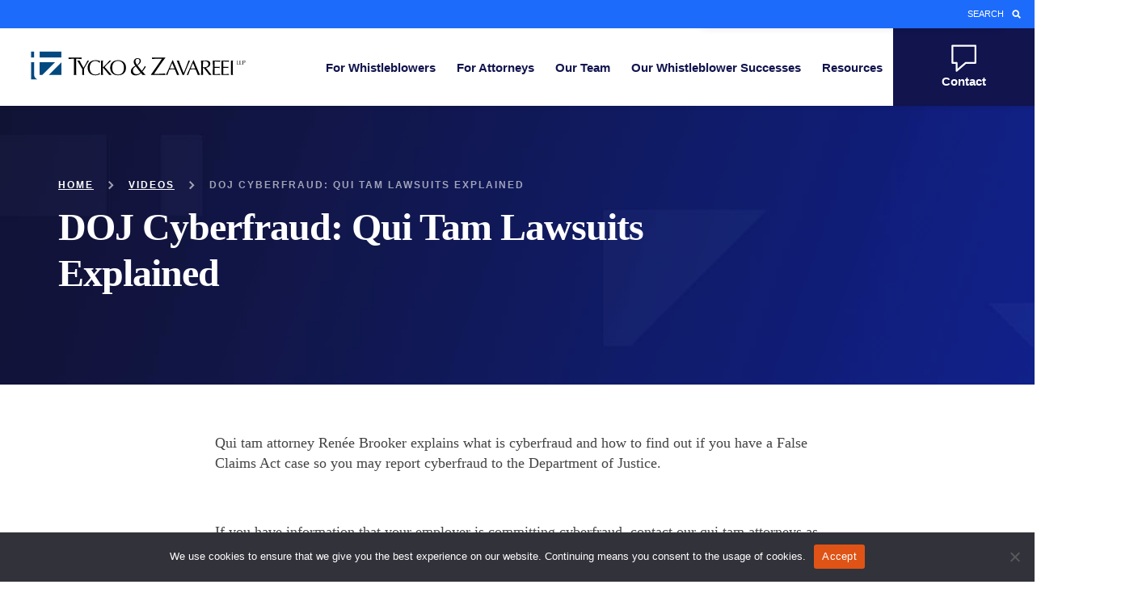

--- FILE ---
content_type: text/html; charset=UTF-8
request_url: https://www.fraudfighters.net/videos/doj-cyberfraud-qui-tam-lawsuits-explained/
body_size: 28801
content:
<!DOCTYPE html>
<html lang="en-US">
<head>
    <!-- Fonts -->
    <style>
        /* spectral-regular - latin */
        @font-face {
            font-display: optional; /* Check https://developer.mozilla.org/en-US/docs/Web/CSS/@font-face/font-display for other options. */
            font-family: 'Spectral';
            font-style: normal;
            font-weight: 400;
            src: url(https://www.fraudfighters.net/wp-content/themes/tz-legal-theme/fonts/spectral-v13-latin/spectral-v13-latin-regular.woff2) format('woff2');
        }
        /* spectral-italic - latin */
        @font-face {
            font-display: optional; /* Check https://developer.mozilla.org/en-US/docs/Web/CSS/@font-face/font-display for other options. */
            font-family: 'Spectral';
            font-style: italic;
            font-weight: 400;
            src: url(https://www.fraudfighters.net/wp-content/themes/tz-legal-theme/fonts/spectral-v13-latin/spectral-v13-latin-italic.woff2) format('woff2');
        }
        /* spectral-600 - latin */
        @font-face {
            font-display: optional; /* Check https://developer.mozilla.org/en-US/docs/Web/CSS/@font-face/font-display for other options. */
            font-family: 'Spectral';
            font-style: normal;
            font-weight: 600;
            src: url(https://www.fraudfighters.net/wp-content/themes/tz-legal-theme/fonts/spectral-v13-latin/spectral-v13-latin-600.woff2) format('woff2');
        }
        /* spectral-700 - latin */
        @font-face {
            font-display: optional; /* Check https://developer.mozilla.org/en-US/docs/Web/CSS/@font-face/font-display for other options. */
            font-family: 'Spectral';
            font-style: normal;
            font-weight: 700;
            src: url(https://www.fraudfighters.net/wp-content/themes/tz-legal-theme/fonts/spectral-v13-latin/spectral-v13-latin-700.woff2) format('woff2');
        }

        /* red-hat-display-regular - latin */
        @font-face {
            font-display: optional; /* Check https://developer.mozilla.org/en-US/docs/Web/CSS/@font-face/font-display for other options. */
            font-family: 'Red Hat Display';
            font-style: normal;
            font-weight: 400;
            src: url(https://www.fraudfighters.net/wp-content/themes/tz-legal-theme/fonts/red-hat-display-v19-latin/red-hat-display-v19-latin-regular.woff2) format('woff2');
        }
        /* red-hat-display-500 - latin */
        @font-face {
            font-display: optional; /* Check https://developer.mozilla.org/en-US/docs/Web/CSS/@font-face/font-display for other options. */
            font-family: 'Red Hat Display';
            font-style: normal;
            font-weight: 500;
            src: url(https://www.fraudfighters.net/wp-content/themes/tz-legal-theme/fonts/red-hat-display-v19-latin/red-hat-display-v19-latin-500.woff2) format('woff2');
        }
        /* red-hat-display-700 - latin */
        @font-face {
            font-display: optional; /* Check https://developer.mozilla.org/en-US/docs/Web/CSS/@font-face/font-display for other options. */
            font-family: 'Red Hat Display';
            font-style: normal;
            font-weight: 700;
            src: url(https://www.fraudfighters.net/wp-content/themes/tz-legal-theme/fonts/red-hat-display-v19-latin/red-hat-display-v19-latin-700.woff2) format('woff2');
        }
        /* red-hat-display-900 - latin */
        @font-face {
            font-display: optional; /* Check https://developer.mozilla.org/en-US/docs/Web/CSS/@font-face/font-display for other options. */
            font-family: 'Red Hat Display';
            font-style: normal;
            font-weight: 900;
            src: url(https://www.fraudfighters.net/wp-content/themes/tz-legal-theme/fonts/red-hat-display-v19-latin/red-hat-display-v19-latin-900.woff2) format('woff2');
        }
    </style>

    
    <meta charset="UTF-8">
    <meta http-equiv="X-UA-Compatible" content="IE=edge">
    <meta name="viewport" content="width=device-width, initial-scale=1.0, maximum-scale=1.0,user-scalable=0"/>
    <meta name="facebook-domain-verification" content="a0ux2mozjvsbnu0ddt4r86m0payplw" />
    		<link rel="apple-touch-icon" sizes="180x180" href="https://www.fraudfighters.net/apple-touch-icon.png">
		<link rel="icon" type="image/png" sizes="32x32" href="https://www.fraudfighters.net/favicon-32x32.png">
		<link rel="icon" type="image/png" sizes="16x16" href="https://www.fraudfighters.net/favicon-16x16.png">
		<link rel="manifest" href="https://www.fraudfighters.net/site.webmanifest">
		<link rel="mask-icon" href="https://www.fraudfighters.net/safari-pinned-tab.svg" color="#01477e">
		<meta name="msapplication-TileColor" content="#2b5797">
		<meta name="theme-color" content="#ffffff">

    <style>*,::after,::before{box-sizing:border-box;-webkit-box-sizing:border-box;-moz-box-sizing:border-box;-webkit-font-smoothing:antialiased;-moz-font-smoothing:antialiased;-o-font-smoothing:antialiased;font-smoothing:antialiased;text-rendering:optimizeLegibility;outline:0;-webkit-overflow-scrolling:touch;-webkit-text-size-adjust:none}html{overflow-x:hidden}a,abbr,acronym,address,applet,article,aside,audio,b,big,blockquote,body,canvas,caption,center,cite,code,dd,del,details,dfn,div,dl,dt,em,embed,fieldset,figcaption,figure,footer,form,h1,h2,h3,h4,h5,h6,header,hgroup,html,i,iframe,img,ins,kbd,label,legend,li,mark,menu,nav,object,ol,output,p,pre,q,ruby,s,samp,section,small,span,strike,strong,sub,summary,sup,table,tbody,td,tfoot,th,thead,time,tr,tt,u,ul,var,video{font-size:100%;font:inherit;padding:0;border:0;margin:0;vertical-align:baseline}body{line-height:1}ol,ul{list-style:none}blockquote,q{quotes:none}blockquote:after,blockquote:before,q:after,q:before{content:'';content:none}table{border-collapse:collapse;border-spacing:0}article,aside,details,figcaption,figure,footer,header,hgroup,menu,nav,section{display:block}.clear{clear:both}.clear:after{content:"";display:block;clear:both}.inView{opacity:0;-webkit-transform:translate3d(0,-45px,0);transform:translate3d(0,-45px,0);-webkit-transition:opacity 1s cubic-bezier(.1,.64,0,1.09),-webkit-transform 1s cubic-bezier(.1,.64,0,1.09);transition:opacity 1s cubic-bezier(.1,.64,0,1.09),-webkit-transform 1s cubic-bezier(.1,.64,0,1.09);-o-transition:opacity 1s cubic-bezier(.1,.64,0,1.09),transform 1s cubic-bezier(.1,.64,0,1.09);transition:opacity 1s cubic-bezier(.1,.64,0,1.09),transform 1s cubic-bezier(.1,.64,0,1.09);transition:opacity 1s cubic-bezier(.1,.64,0,1.09),transform 1s cubic-bezier(.1,.64,0,1.09),-webkit-transform 1s cubic-bezier(.1,.64,0,1.09)}.touched-inView{opacity:1;-webkit-transform:translate3d(0,0,0);transform:translate3d(0,0,0);-webkit-transition:opacity 1s cubic-bezier(.1,.64,0,1.09),-webkit-transform 1s cubic-bezier(.1,.64,0,1.09);transition:opacity 1s cubic-bezier(.1,.64,0,1.09),-webkit-transform 1s cubic-bezier(.1,.64,0,1.09);-o-transition:opacity 1s cubic-bezier(.1,.64,0,1.09),transform 1s cubic-bezier(.1,.64,0,1.09);transition:opacity 1s cubic-bezier(.1,.64,0,1.09),transform 1s cubic-bezier(.1,.64,0,1.09);transition:opacity 1s cubic-bezier(.1,.64,0,1.09),transform 1s cubic-bezier(.1,.64,0,1.09),-webkit-transform 1s cubic-bezier(.1,.64,0,1.09)}.l__container{width:100%;padding-left:1.6rem;padding-right:1.6rem;margin-left:auto;margin-right:auto;max-width:1168px}@media screen and (max-width:768px){.l__container{padding-left:1.4rem;padding-right:1.4rem}}@media screen and (max-width:440px){.l__container{padding-left:1.2rem;padding-right:1.2rem}}.l__container--small{width:100%;padding-left:1.6rem;padding-right:1.6rem;margin-left:auto;margin-right:auto;max-width:1168px;max-width:688px}@media screen and (max-width:768px){.l__container--small{padding-left:1.4rem;padding-right:1.4rem}}@media screen and (max-width:440px){.l__container--small{padding-left:1.2rem;padding-right:1.2rem}}body,html{overflow-x:hidden}html{font-size:10px}body{font-family:Spectral,serif;font-weight:400;color:#444;font-size:1.8rem;line-height:1.4;display:-webkit-box;display:-webkit-flex;display:-ms-flexbox;display:flex;min-height:100vh;-webkit-box-orient:vertical;-webkit-box-direction:normal;-webkit-flex-direction:column;-ms-flex-direction:column;flex-direction:column}@media screen and (max-width:768px){body{font-size:1.6rem}}body:after{content:"";display:block;background:#101d4b;width:100vw;height:100vh;position:fixed;left:0;top:0;-webkit-transform:translate3d(0,-100%,0);transform:translate3d(0,-100%,0);-webkit-transition:-webkit-transform .5s;transition:-webkit-transform .5s;-o-transition:transform .5s;transition:transform .5s;transition:transform .5s,-webkit-transform .5s;z-index:10000000;opacity:0;pointer-events:none}body.ajaxLoading:after{opacity:1;-webkit-transform:translate3d(0,0,0);transform:translate3d(0,0,0)}body.ajaxLoading.ajaxLoading--leaving:after{-webkit-transform:translate3d(0,100%,0);transform:translate3d(0,100%,0)}.samplePageBuilderLink{font-family:"Red Hat Display",-apple-system,BlinkMacSystemFont,"Segoe UI",Roboto,Oxygen-Sans,Ubuntu,Cantarell,"Helvetica Neue",sans-serif;font-weight:700;-webkit-appearance:none;-moz-appearance:none;appearance:none;border-radius:32px;border:none;color:#fff;cursor:pointer;display:inline-block;font-size:1.2rem;padding:1.7rem;text-align:center;text-transform:uppercase;letter-spacing:3.6px;-webkit-transition:background-color 1s cubic-bezier(.1,.64,0,1.09),-webkit-transform 1s cubic-bezier(.1,.64,0,1.09);transition:background-color 1s cubic-bezier(.1,.64,0,1.09),-webkit-transform 1s cubic-bezier(.1,.64,0,1.09);-o-transition:background-color 1s cubic-bezier(.1,.64,0,1.09),transform 1s cubic-bezier(.1,.64,0,1.09);transition:background-color 1s cubic-bezier(.1,.64,0,1.09),transform 1s cubic-bezier(.1,.64,0,1.09);transition:background-color 1s cubic-bezier(.1,.64,0,1.09),transform 1s cubic-bezier(.1,.64,0,1.09),-webkit-transform 1s cubic-bezier(.1,.64,0,1.09);-webkit-transform:translate3d(0,0,0);transform:translate3d(0,0,0);background:#df5416;min-width:161px;position:fixed;right:0;top:20%;border-top-right-radius:0;border-bottom-right-radius:0;z-index:100000;max-width:100px;-webkit-transition-delay:1s;-o-transition-delay:1s;transition-delay:1s;text-align:right}.samplePageBuilderLink:hover{background-color:#c74409;text-decoration:underline;color:#fff;-webkit-transform:translate3d(0,-4px,0);transform:translate3d(0,-4px,0)}.samplePageBuilderLink:focus{opacity:.75;text-decoration:underline}.samplePageBuilderLink>*{display:block}@media screen and (max-width:768px){.samplePageBuilderLink{display:none}}.samplePageBuilderLink.inView{-webkit-transform:translate3d(100%,0,0);transform:translate3d(100%,0,0)}.samplePageBuilderLink.touched-inView{-webkit-transform:translate3d(0,0,0);transform:translate3d(0,0,0)}section.mainContent{-webkit-box-flex:1;-webkit-flex:1;-ms-flex:1;flex:1}a{color:#01477e;text-decoration:none;-webkit-transition:color .1s linear;-o-transition:color .1s linear;transition:color .1s linear}a:hover{color:#1d6bfb;text-decoration:underline}h1,h2,h3,h4,h5{font-family:Spectral,serif;font-weight:700;margin-bottom:1rem;letter-spacing:-1px}h1,h4{font-family:Spectral,serif;font-weight:400;font-weight:600}h2,h3,h5{font-family:Spectral,serif;font-weight:400;font-weight:700}h1{font-size:4.8rem}@media screen and (max-width:768px){h1{font-size:4rem}}h2{font-size:4rem}@media screen and (max-width:768px){h2{font-size:3.2rem}}h3{font-size:3.2rem}@media screen and (max-width:768px){h3{font-size:2.4rem}}h4{font-size:2.4rem}@media screen and (max-width:768px){h4{font-size:2rem}}h5{font-size:2rem}@media screen and (max-width:768px){h5{font-size:1.8rem}}.pageTitle{font-size:8rem}@media screen and (max-width:768px){.pageTitle{font-size:5.2rem}}strong{font-weight:700}em{font-style:italic}img{image-rendering:-webkit-optimize-contrast}.l__flex{display:-webkit-box;display:-webkit-flex;display:-ms-flexbox;display:flex;-webkit-box-orient:horizontal;-webkit-box-direction:normal;-webkit-flex-flow:row wrap;-ms-flex-flow:row wrap;flex-flow:row wrap;-webkit-box-pack:justify;-webkit-justify-content:space-between;-ms-flex-pack:justify;justify-content:space-between}.l__grid{display:grid;grid-template-columns:repeat(2,1fr);-webkit-column-gap:16px;-moz-column-gap:16px;column-gap:16px;row-gap:16px}.btn,.button,.cmpnt__button{font-family:"Red Hat Display",-apple-system,BlinkMacSystemFont,"Segoe UI",Roboto,Oxygen-Sans,Ubuntu,Cantarell,"Helvetica Neue",sans-serif;font-weight:700;-webkit-appearance:none;-moz-appearance:none;appearance:none;border-radius:32px;border:none;color:#fff;cursor:pointer;display:inline-block;font-size:1.2rem;padding:1.7rem;text-align:center;text-transform:uppercase;letter-spacing:3.6px;-webkit-transition:background-color 1s cubic-bezier(.1,.64,0,1.09),-webkit-transform 1s cubic-bezier(.1,.64,0,1.09);transition:background-color 1s cubic-bezier(.1,.64,0,1.09),-webkit-transform 1s cubic-bezier(.1,.64,0,1.09);-o-transition:background-color 1s cubic-bezier(.1,.64,0,1.09),transform 1s cubic-bezier(.1,.64,0,1.09);transition:background-color 1s cubic-bezier(.1,.64,0,1.09),transform 1s cubic-bezier(.1,.64,0,1.09);transition:background-color 1s cubic-bezier(.1,.64,0,1.09),transform 1s cubic-bezier(.1,.64,0,1.09),-webkit-transform 1s cubic-bezier(.1,.64,0,1.09);-webkit-transform:translate3d(0,0,0);transform:translate3d(0,0,0);background:#df5416;min-width:161px}.btn:hover,.button:hover,.cmpnt__button:hover{background-color:#c74409;text-decoration:underline;color:#fff;-webkit-transform:translate3d(0,-4px,0);transform:translate3d(0,-4px,0)}.btn:focus,.button:focus,.cmpnt__button:focus{opacity:.75;text-decoration:underline}.btn>*,.button>*,.cmpnt__button>*{display:block}.cmpnt__button--prev{-webkit-transform:translate3d(0,0,0);transform:translate3d(0,0,0);-webkit-transition:-webkit-transform 1s cubic-bezier(.1,.64,0,1.09);transition:-webkit-transform 1s cubic-bezier(.1,.64,0,1.09);-o-transition:transform 1s cubic-bezier(.1,.64,0,1.09);transition:transform 1s cubic-bezier(.1,.64,0,1.09);transition:transform 1s cubic-bezier(.1,.64,0,1.09),-webkit-transform 1s cubic-bezier(.1,.64,0,1.09);display:inline-block;width:32px;height:32px;background:#1d6bfb;color:#fff;border-radius:100%;top:50%;background-image:url(/wp-content/themes/theme__tzlegal/images/icon__arrow--left.svg);background-position:center;background-size:19px auto;background-repeat:no-repeat;-webkit-flex-shrink:0;-ms-flex-negative:0;flex-shrink:0}.cmpnt__button--prev:hover{-webkit-transform:translate3d(0,-2px,0);transform:translate3d(0,-2px,0)}.cmpnt__button--next{-webkit-transform:translate3d(0,0,0);transform:translate3d(0,0,0);-webkit-transition:-webkit-transform 1s cubic-bezier(.1,.64,0,1.09);transition:-webkit-transform 1s cubic-bezier(.1,.64,0,1.09);-o-transition:transform 1s cubic-bezier(.1,.64,0,1.09);transition:transform 1s cubic-bezier(.1,.64,0,1.09);transition:transform 1s cubic-bezier(.1,.64,0,1.09),-webkit-transform 1s cubic-bezier(.1,.64,0,1.09);display:inline-block;width:32px;height:32px;background:#1d6bfb;color:#fff;border-radius:100%;top:50%;background-image:url(/wp-content/themes/theme__tzlegal/images/icon__arrow--right.svg);background-position:center;background-size:19px auto;background-repeat:no-repeat;-webkit-flex-shrink:0;-ms-flex-negative:0;flex-shrink:0}.cmpnt__button--next:hover{-webkit-transform:translate3d(0,-2px,0);transform:translate3d(0,-2px,0)}.header{position:relative;z-index:1000}.header .header__inner{max-width:1300px}.header.header--sticky{position:fixed;width:100%;z-index:1000;top:0}.header.header--sticky .header__bottom .menu__main-navigation>li>a{font-size:1.3rem}.header.header--sticky .header__bottom .menu__main-navigation .sub-menu a{font-size:1.1rem}.header__top{font-family:"Red Hat Display",-apple-system,BlinkMacSystemFont,"Segoe UI",Roboto,Oxygen-Sans,Ubuntu,Cantarell,"Helvetica Neue",sans-serif;font-weight:700;font-weight:500;text-transform:uppercase}@media screen and (max-width:1024px){.header__top{display:block;position:absolute;top:var(--header-height);width:100%}}@media screen and (max-width:1024px){.header__top .menu-utility-navigation-container{display:none}}@media screen and (max-width:1024px){.header__bottom{display:none}}.header__bottom .header__inner{display:-webkit-box;display:-webkit-flex;display:-ms-flexbox;display:flex;-webkit-box-align:center;-webkit-align-items:center;-ms-flex-align:center;align-items:center;-webkit-box-pack:justify;-webkit-justify-content:space-between;-ms-flex-pack:justify;justify-content:space-between;-webkit-flex-wrap:wrap;-ms-flex-wrap:wrap;flex-wrap:wrap}.header__logo{-webkit-transform:scale(1);-ms-transform:scale(1);transform:scale(1);-webkit-transition:-webkit-transform 1s cubic-bezier(.1,.64,0,1.09);transition:-webkit-transform 1s cubic-bezier(.1,.64,0,1.09);-o-transition:transform 1s cubic-bezier(.1,.64,0,1.09);transition:transform 1s cubic-bezier(.1,.64,0,1.09);transition:transform 1s cubic-bezier(.1,.64,0,1.09),-webkit-transform 1s cubic-bezier(.1,.64,0,1.09)}.header__logo:hover{-webkit-transform:scale(1.03);-ms-transform:scale(1.03);transform:scale(1.03)}.header__logo img{width:310px;height:40px}.header__top.inView{-webkit-transition-delay:.1s;-o-transition-delay:.1s;transition-delay:.1s}.header__bottom.inView{-webkit-transition-delay:.3s;-o-transition-delay:.3s;transition-delay:.3s}.header__bottom .menu__main-navigation,.header__top .menu__utility-navigation{display:-webkit-box;display:-webkit-flex;display:-ms-flexbox;display:flex;-webkit-box-align:center;-webkit-align-items:center;-ms-flex-align:center;align-items:center;-webkit-box-pack:justify;-webkit-justify-content:space-between;-ms-flex-pack:justify;justify-content:space-between;-webkit-flex-wrap:wrap;-ms-flex-wrap:wrap;flex-wrap:wrap}.header__top .menu__utility-navigation li.search a{display:-webkit-box;display:-webkit-flex;display:-ms-flexbox;display:flex;-webkit-box-align:center;-webkit-align-items:center;-ms-flex-align:center;align-items:center}.header__top .menu__utility-navigation li.search a:after{content:"";background-size:12px 13px;background-repeat:no-repeat;width:12px;height:13px;display:block;margin-left:1rem}.header__bottom .menu__main-navigation a{font-family:"Red Hat Display",-apple-system,BlinkMacSystemFont,"Segoe UI",Roboto,Oxygen-Sans,Ubuntu,Cantarell,"Helvetica Neue",sans-serif;font-weight:700;font-size:1.5rem}@media screen and (max-width:1150px){.header__bottom .menu__main-navigation a{font-size:1.3rem}}.header__bottom .menu__main-navigation li:hover .sub-menu{opacity:1;pointer-events:inherit;-webkit-transform:translate3d(0,-1px,0);transform:translate3d(0,-1px,0)}.header__bottom .menu__main-navigation>li{position:relative;display:inline-block}.header__bottom .menu__main-navigation>li:hover>a{-webkit-transform:scale(1);-ms-transform:scale(1);transform:scale(1);-webkit-transition:-webkit-transform 1s cubic-bezier(.1,.64,0,1.09);transition:-webkit-transform 1s cubic-bezier(.1,.64,0,1.09);-o-transition:transform 1s cubic-bezier(.1,.64,0,1.09);transition:transform 1s cubic-bezier(.1,.64,0,1.09);transition:transform 1s cubic-bezier(.1,.64,0,1.09),-webkit-transform 1s cubic-bezier(.1,.64,0,1.09)}.header__bottom .menu__main-navigation>li.no-link{pointer-events:none;cursor:inherit}.header__bottom .menu__main-navigation>li>.sub-menu{position:absolute;width:317px;left:0;top:100%;padding:2.1rem;-webkit-transition:opacity 1s cubic-bezier(.1,.64,0,1.09),-webkit-transform 1s cubic-bezier(.1,.64,0,1.09);transition:opacity 1s cubic-bezier(.1,.64,0,1.09),-webkit-transform 1s cubic-bezier(.1,.64,0,1.09);-o-transition:opacity 1s cubic-bezier(.1,.64,0,1.09),transform 1s cubic-bezier(.1,.64,0,1.09);transition:opacity 1s cubic-bezier(.1,.64,0,1.09),transform 1s cubic-bezier(.1,.64,0,1.09);transition:opacity 1s cubic-bezier(.1,.64,0,1.09),transform 1s cubic-bezier(.1,.64,0,1.09),-webkit-transform 1s cubic-bezier(.1,.64,0,1.09);-webkit-transform:translate3d(0,-15px,0);transform:translate3d(0,-15px,0);opacity:0;pointer-events:none}.header__bottom .menu__main-navigation>li>.sub-menu a,.header__bottom .menu__main-navigation>li>.sub-menu li{display:block}.header__bottom .menu__main-navigation>li>.sub-menu>li:last-child:not(.menu-item-has-children)>a{margin-bottom:0!important}.header__bottom .menu__main-navigation .sub-menu a{font-size:1.4rem;margin-bottom:2.4rem;display:block}.header__bottom .menu__main-navigation .sub-menu .sub-menu{margin-left:1.5rem;display:block;opacity:1}.header.header--sticky .header__bottom .menu__main-navigation>li>a{padding:1.7rem 1.3rem}.header.header--sticky .header__bottom .menu__main-navigation .sub-menu>li>a{margin-bottom:2rem}.header__mobile{display:none;padding:1.8rem 0;position:relative;z-index:2;background:#101d4b}@media screen and (max-width:1024px){.header__mobile{display:block}}.header__mobile .header__callNow{display:none}.header__mobile__inner{display:-webkit-box;display:-webkit-flex;display:-ms-flexbox;display:flex;-webkit-box-orient:horizontal;-webkit-box-direction:normal;-webkit-flex-flow:row wrap;-ms-flex-flow:row wrap;flex-flow:row wrap;-webkit-box-pack:justify;-webkit-justify-content:space-between;-ms-flex-pack:justify;justify-content:space-between;-webkit-box-align:center;-webkit-align-items:center;-ms-flex-align:center;align-items:center;justify-content:space-between}.header__mobile__logo{display:block;line-height:0}.header__mobile__logo img{width:255px;height:auto}@media screen and (max-width:600px){.header__mobile__logo img{max-width:200px}}.header__mobile__trigger{width:32px;height:17px;line-height:0;cursor:pointer;position:relative}.header__mobile__trigger svg{-webkit-transform:translate(-50%,-50%) rotate(-360deg);-ms-transform:translate(-50%,-50%) rotate(-360deg);transform:translate(-50%,-50%) rotate(-360deg);opacity:1;position:absolute;left:50%;top:50%;-webkit-transition:opacity .75s cubic-bezier(.1,.64,0,1.09),-webkit-transform .75s cubic-bezier(.1,.64,0,1.09);transition:opacity .75s cubic-bezier(.1,.64,0,1.09),-webkit-transform .75s cubic-bezier(.1,.64,0,1.09);-o-transition:opacity .75s cubic-bezier(.1,.64,0,1.09),transform .75s cubic-bezier(.1,.64,0,1.09);transition:opacity .75s cubic-bezier(.1,.64,0,1.09),transform .75s cubic-bezier(.1,.64,0,1.09);transition:opacity .75s cubic-bezier(.1,.64,0,1.09),transform .75s cubic-bezier(.1,.64,0,1.09),-webkit-transform .75s cubic-bezier(.1,.64,0,1.09)}.header__mobile__trigger>svg{width:32px;height:17px}.header__mobileMenu{opacity:0;pointer-events:none;-webkit-transform:translate3d(0,-100vh,0);transform:translate3d(0,-100vh,0);-webkit-transition:opacity 1s cubic-bezier(.1,.64,0,1.09),-webkit-transform 1s cubic-bezier(.1,.64,0,1.09);transition:opacity 1s cubic-bezier(.1,.64,0,1.09),-webkit-transform 1s cubic-bezier(.1,.64,0,1.09);-o-transition:opacity 1s cubic-bezier(.1,.64,0,1.09),transform 1s cubic-bezier(.1,.64,0,1.09);transition:opacity 1s cubic-bezier(.1,.64,0,1.09),transform 1s cubic-bezier(.1,.64,0,1.09);transition:opacity 1s cubic-bezier(.1,.64,0,1.09),transform 1s cubic-bezier(.1,.64,0,1.09),-webkit-transform 1s cubic-bezier(.1,.64,0,1.09);height:100vh;width:100%;position:fixed;left:0;background:#fff;z-index:1;padding-top:2rem}.header__mobileMenu.header__mobileMenu--active{opacity:1;pointer-events:inherit;-webkit-transform:translate3d(0,-2rem,0);transform:translate3d(0,-2rem,0)}.header__mobileMenu.header__mobileMenu--active svg{display:none}.header__mobileMenu.header__mobileMenu--active .header__mobile__trigger__close{display:block}.header__mobileMenu .searchform__inner{position:relative;display:-webkit-box;display:-webkit-flex;display:-ms-flexbox;display:flex;-webkit-box-align:center;-webkit-align-items:center;-ms-flex-align:center;align-items:center;-webkit-box-pack:justify;-webkit-justify-content:space-between;-ms-flex-pack:justify;justify-content:space-between}.header__mobileMenu .searchform__inner:before{content:"";background-image:url(/wp-content/themes/theme__tzlegal/images/icon__search--lightBlue.svg);background-size:12px 13px;background-repeat:no-repeat;width:12px;height:13px;display:block;margin-left:1.5rem;-webkit-transform:translateY(-50%);-ms-transform:translateY(-50%);transform:translateY(-50%);top:50%;display:block;position:absolute;z-index:1}.header__mobileMenu input[type=search]{min-width:290px;width:calc(98% - 32px);position:relative;padding-left:3.5rem}@media screen and (max-width:440px){.header__mobileMenu input[type=search]{min-width:150px}}.header__mobileMenu input[type=search]::-webkit-input-placeholder{font-family:"Red Hat Display",-apple-system,BlinkMacSystemFont,"Segoe UI",Roboto,Oxygen-Sans,Ubuntu,Cantarell,"Helvetica Neue",sans-serif;font-weight:700;color:#707070;font-size:1.2rem;letter-spacing:2px;text-transform:uppercase}.header__mobileMenu input[type=search]::-moz-placeholder{font-family:"Red Hat Display",-apple-system,BlinkMacSystemFont,"Segoe UI",Roboto,Oxygen-Sans,Ubuntu,Cantarell,"Helvetica Neue",sans-serif;font-weight:700;color:#707070;font-size:1.2rem;letter-spacing:2px;text-transform:uppercase}.header__mobileMenu input[type=search]:-ms-input-placeholder{font-family:"Red Hat Display",-apple-system,BlinkMacSystemFont,"Segoe UI",Roboto,Oxygen-Sans,Ubuntu,Cantarell,"Helvetica Neue",sans-serif;font-weight:700;color:#707070;font-size:1.2rem;letter-spacing:2px;text-transform:uppercase}.header__mobileMenu input[type=search]::-ms-input-placeholder{font-family:"Red Hat Display",-apple-system,BlinkMacSystemFont,"Segoe UI",Roboto,Oxygen-Sans,Ubuntu,Cantarell,"Helvetica Neue",sans-serif;font-weight:700;color:#707070;font-size:1.2rem;letter-spacing:2px;text-transform:uppercase}.header__mobileMenu input[type=search]::placeholder{font-family:"Red Hat Display",-apple-system,BlinkMacSystemFont,"Segoe UI",Roboto,Oxygen-Sans,Ubuntu,Cantarell,"Helvetica Neue",sans-serif;font-weight:700;color:#707070;font-size:1.2rem;letter-spacing:2px;text-transform:uppercase}.header__mobileMenu nav>ul{margin-top:2rem}.header__mobileMenu nav>ul a{font-family:"Red Hat Display",-apple-system,BlinkMacSystemFont,"Segoe UI",Roboto,Oxygen-Sans,Ubuntu,Cantarell,"Helvetica Neue",sans-serif;font-weight:700;color:#01477e;font-weight:800;letter-spacing:0;padding:1rem 0}.header__mobileMenu nav>ul a:hover{text-decoration:none}.header__mobileMenu nav>ul.menu__main-navigation>li:not(:last-child):not(.menu-item-has-children)>a{margin-bottom:2rem}.header__mobileMenu nav>ul.menu__main-navigation a{font-size:1.8rem;display:block}.header__mobileMenu nav>ul.menu__main-navigation a:hover{text-decoration:underline}.header__mobileMenu nav>ul.menu__main-navigation>li>.sub-menu{-webkit-box-ordinal-group:4;-webkit-order:3;-ms-flex-order:3;order:3}.header__mobileMenu nav>ul.menu__main-navigation>li>.sub-menu .sub-menu{display:block}.header__mobileMenu nav>ul.menu__utility-navigation{display:-webkit-box;display:-webkit-flex;display:-ms-flexbox;display:flex;-webkit-box-orient:horizontal;-webkit-box-direction:normal;-webkit-flex-direction:row;-ms-flex-direction:row;flex-direction:row;-webkit-flex-wrap:wrap;-ms-flex-wrap:wrap;flex-wrap:wrap;-webkit-box-pack:start;-webkit-justify-content:flex-start;-ms-flex-pack:start;justify-content:flex-start}.header__mobileMenu nav>ul.menu__utility-navigation li.search{display:none}.header__mobileMenu nav>ul.menu__utility-navigation li:nth-child(1){-webkit-box-ordinal-group:3;-webkit-order:2;-ms-flex-order:2;order:2;-webkit-flex-basis:20%;-ms-flex-preferred-size:20%;flex-basis:20%}@media screen and (max-width:600px){.header__mobileMenu nav>ul.menu__utility-navigation li:nth-child(1){-webkit-flex-basis:100%;-ms-flex-preferred-size:100%;flex-basis:100%}}.header__mobileMenu nav>ul.menu__utility-navigation li:nth-child(2){-webkit-box-ordinal-group:4;-webkit-order:3;-ms-flex-order:3;order:3;-webkit-flex-basis:50%;-ms-flex-preferred-size:50%;flex-basis:50%}@media screen and (max-width:600px){.header__mobileMenu nav>ul.menu__utility-navigation li:nth-child(2){-webkit-flex-basis:100%;-ms-flex-preferred-size:100%;flex-basis:100%}}.header__mobileMenu nav>ul.menu__utility-navigation li:nth-child(3){-webkit-flex-basis:100%;-ms-flex-preferred-size:100%;flex-basis:100%}.header__mobileMenu nav>ul.menu__utility-navigation a{font-family:"Red Hat Display",-apple-system,BlinkMacSystemFont,"Segoe UI",Roboto,Oxygen-Sans,Ubuntu,Cantarell,"Helvetica Neue",sans-serif;font-weight:700;font-weight:500;font-size:1.1rem;text-transform:uppercase;letter-spacing:2px;margin-bottom:1rem;display:block}.header__mobileMenu nav>ul.menu__utility-navigation a:hover{text-decoration:underline}.header__mobileMenu nav>ul>li>.sub-menu>li>a{font-weight:700}.header__mobileMenu nav>ul .sub-menu{display:none;margin-top:0;padding-left:1rem;-webkit-flex-basis:100%;-ms-flex-preferred-size:100%;flex-basis:100%}.header__mobileMenu nav>ul .sub-menu li a{font-weight:400;font-size:1.6rem}.header__mobileMenu nav>ul>li.menu-item-has-children{margin-bottom:2rem;display:-webkit-box;display:-webkit-flex;display:-ms-flexbox;display:flex;-webkit-box-align:center;-webkit-align-items:center;-ms-flex-align:center;align-items:center;-webkit-box-pack:justify;-webkit-justify-content:space-between;-ms-flex-pack:justify;justify-content:space-between;cursor:pointer;-webkit-flex-wrap:wrap;-ms-flex-wrap:wrap;flex-wrap:wrap}.header__mobileMenu nav>ul>li.menu-item-has-children:before{content:"\002B";color:#01477e;font-size:4rem;font-weight:400;cursor:pointer;display:block;-webkit-box-ordinal-group:3;-webkit-order:2;-ms-flex-order:2;order:2;line-height:0}.header__mobileMenu nav>ul>li.menu-item-has-children.open:before{content:"-"}.header__mobileMenu nav>ul>li.menu-item-has-children>a{display:inline-block;position:relative;margin-bottom:0}.header__mobileMenu__inner{padding:3.2rem 2.2rem;height:100%;overflow-y:scroll}.header__mobile__trigger__close{opacity:0;pointer-events:none;position:absolute;left:50%;top:50%;-webkit-transform:translate(-50%,-50%) rotate(-360deg);-ms-transform:translate(-50%,-50%) rotate(-360deg);transform:translate(-50%,-50%) rotate(-360deg);-webkit-transition:opacity .75s cubic-bezier(.1,.64,0,1.09),-webkit-transform .75s cubic-bezier(.1,.64,0,1.09);transition:opacity .75s cubic-bezier(.1,.64,0,1.09),-webkit-transform .75s cubic-bezier(.1,.64,0,1.09);-o-transition:opacity .75s cubic-bezier(.1,.64,0,1.09),transform .75s cubic-bezier(.1,.64,0,1.09);transition:opacity .75s cubic-bezier(.1,.64,0,1.09),transform .75s cubic-bezier(.1,.64,0,1.09);transition:opacity .75s cubic-bezier(.1,.64,0,1.09),transform .75s cubic-bezier(.1,.64,0,1.09),-webkit-transform .75s cubic-bezier(.1,.64,0,1.09);color:#fff;display:block;width:23px;height:23px}.header__mobile__trigger__close>svg{width:23px;height:23px}body.mobileMenuFlyout--active .header__mobile__trigger>svg{opacity:0;pointer-events:none;-webkit-transform:translate(-50%,-50%) rotate(0);-ms-transform:translate(-50%,-50%) rotate(0);transform:translate(-50%,-50%) rotate(0)}body.mobileMenuFlyout--active .header__mobile__trigger__close{display:block;opacity:1;pointer-events:inherit;-webkit-transform:translate(-50%,-50%) rotate(0);-ms-transform:translate(-50%,-50%) rotate(0);transform:translate(-50%,-50%) rotate(0)}.header__mobile__logo--ff{display:none}.header__search__container.l__container{position:relative;max-width:1300px}@media screen and (max-width:1024px){.header__search__container.l__container{display:none}}.header__search__container.l__container>.searchform{padding:1rem 2rem;background:#fff;position:absolute;right:0;top:-35px;z-index:4;-webkit-transform:translate3d(0,-101%,0);transform:translate3d(0,-101%,0);-webkit-transition:-webkit-transform 1s cubic-bezier(.1,.64,0,1.09);transition:-webkit-transform 1s cubic-bezier(.1,.64,0,1.09);-o-transition:transform 1s cubic-bezier(.1,.64,0,1.09);transition:transform 1s cubic-bezier(.1,.64,0,1.09);transition:transform 1s cubic-bezier(.1,.64,0,1.09),-webkit-transform 1s cubic-bezier(.1,.64,0,1.09);-webkit-box-shadow:0 0 10px rgba(0,0,0,.1);box-shadow:0 0 10px rgba(0,0,0,.1)}@media screen and (max-width:1366px){.header__search__container.l__container>.searchform{right:40px}}.header__search__container.l__container.active>*{-webkit-transform:translate3d(0,0,0);transform:translate3d(0,0,0)}.header__search__container.l__container .searchform__inner{position:relative;display:-webkit-box;display:-webkit-flex;display:-ms-flexbox;display:flex;-webkit-box-align:center;-webkit-align-items:center;-ms-flex-align:center;align-items:center;-webkit-box-pack:justify;-webkit-justify-content:space-between;-ms-flex-pack:justify;justify-content:space-between}.header__search__container.l__container .searchform__inner:before{content:"";background-image:url(/wp-content/themes/theme__tzlegal/images/icon__search--lightBlue.svg);background-size:12px 13px;background-repeat:no-repeat;width:12px;height:13px;display:block;margin-left:1.5rem;-webkit-transform:translateY(-50%);-ms-transform:translateY(-50%);transform:translateY(-50%);top:50%;display:block;position:absolute;z-index:1}.header__search__container.l__container input[type=search]{min-width:290px;width:calc(98% - 32px);position:relative;padding-left:3.5rem}@media screen and (max-width:440px){.header__search__container.l__container input[type=search]{min-width:150px}}.header__search__container.l__container input[type=search]::-webkit-input-placeholder{font-family:"Red Hat Display",-apple-system,BlinkMacSystemFont,"Segoe UI",Roboto,Oxygen-Sans,Ubuntu,Cantarell,"Helvetica Neue",sans-serif;font-weight:700;color:#707070;font-size:1.2rem;letter-spacing:2px;text-transform:uppercase}.header__search__container.l__container input[type=search]::-moz-placeholder{font-family:"Red Hat Display",-apple-system,BlinkMacSystemFont,"Segoe UI",Roboto,Oxygen-Sans,Ubuntu,Cantarell,"Helvetica Neue",sans-serif;font-weight:700;color:#707070;font-size:1.2rem;letter-spacing:2px;text-transform:uppercase}.header__search__container.l__container input[type=search]:-ms-input-placeholder{font-family:"Red Hat Display",-apple-system,BlinkMacSystemFont,"Segoe UI",Roboto,Oxygen-Sans,Ubuntu,Cantarell,"Helvetica Neue",sans-serif;font-weight:700;color:#707070;font-size:1.2rem;letter-spacing:2px;text-transform:uppercase}.header__search__container.l__container input[type=search]::-ms-input-placeholder{font-family:"Red Hat Display",-apple-system,BlinkMacSystemFont,"Segoe UI",Roboto,Oxygen-Sans,Ubuntu,Cantarell,"Helvetica Neue",sans-serif;font-weight:700;color:#707070;font-size:1.2rem;letter-spacing:2px;text-transform:uppercase}.header__search__container.l__container input[type=search]::placeholder{font-family:"Red Hat Display",-apple-system,BlinkMacSystemFont,"Segoe UI",Roboto,Oxygen-Sans,Ubuntu,Cantarell,"Helvetica Neue",sans-serif;font-weight:700;color:#707070;font-size:1.2rem;letter-spacing:2px;text-transform:uppercase}.header__search__container.l__container .cmpnt__button--next{margin-left:1rem}.header__search__container.l__container .header__search__close{color:#fff;font-size:30px;position:absolute;right:-40px;top:0;cursor:pointer;display:block;height:30px;width:30px;border-radius:100%;background:#1d6bfb;line-height:1;color:#fff;z-index:1000;display:-webkit-box;display:-webkit-flex;display:-ms-flexbox;display:flex;-webkit-box-align:center;-webkit-align-items:center;-ms-flex-align:center;align-items:center;-webkit-box-pack:center;-webkit-justify-content:center;-ms-flex-pack:center;justify-content:center;-webkit-box-shadow:0 0 10px rgba(0,0,0,.1);box-shadow:0 0 10px rgba(0,0,0,.1)}body.mobileMenuFlyout--active{overflow:hidden;height:100vh;position:absolute;width:100%}body.mobileMenuFlyout--active .header{position:fixed;width:100%}body.mobileMenuFlyout--active .header__mobile,body.mobileMenuFlyout--active .header__mobileMenu{width:100vw}.mainContent .entryContent{padding:6rem 0}.entryContent{max-width:900px;margin:0 auto;line-height:2}.entryContent:empty{display:none}.entryContent h1,.entryContent h2,.entryContent h3,.entryContent h4,.entryContent h5,.entryContent h6{color:#11144d;margin-bottom:.8rem;line-height:1}.entryContent p{margin-bottom:4rem}.entryContent a:not(.cmpnt__button){text-decoration:underline;color:#1d6bfb}.entryContent a:not(.cmpnt__button):active,.entryContent a:not(.cmpnt__button):hover,.entryContent a:not(.cmpnt__button):visited{text-decoration:underline}.entryContent a:not(.cmpnt__button):hover{color:#101d4b}.entryContent a:not(.cmpnt__button):visited{color:#c74409}.entryContent ol,.entryContent ul{margin-bottom:2rem;margin-left:0;padding-left:0;list-style:none}.entryContent ol{counter-reset:my-awesome-counter}.entryContent ol li{counter-increment:my-awesome-counter}.entryContent ol li:before{font-family:"Red Hat Display",-apple-system,BlinkMacSystemFont,"Segoe UI",Roboto,Oxygen-Sans,Ubuntu,Cantarell,"Helvetica Neue",sans-serif;font-weight:700;content:counter(my-awesome-counter) ". ";color:#1d6bfb;margin-right:1.4rem}.entryContent ul li:before{content:"";background-color:#1d6bfb;width:7px;height:7px;border-radius:100%;margin-right:1.4rem;display:inline-block}.entryContent img{height:auto;max-width:100%;margin-bottom:.9em}.entryContent hr{background:#eee;border-bottom:1px solid #ddd;border:none;height:2px;margin:2em 0}@media screen and (max-width:600px){.entryContent .aligncenter,.entryContent .alignleft,.entryContent .alignright{float:none!important;display:block!important;margin:0 auto!important}}.entryContent .alignleft{display:inline;float:left;margin-right:1em}.entryContent .alignright{display:inline;float:right;margin-left:1em}.entryContent .aligncenter{clear:both;display:block;margin:0 auto}.entryContent .assistive-text{clip:rect(1px,1px,1px,1px);position:absolute!important}.entryContent .wp-smiley{border:none;margin-bottom:0;margin-top:0;padding:0}.entryContent .wp-caption{border:none;color:#969697;font-size:1.5rem;margin-bottom:0;max-width:100%}.entryContent .wp-caption.aligncenter,.entryContent .wp-caption.alignleft,.entryContent .wp-caption.alignright{margin-bottom:0}.entryContent .wp-caption img{display:block;margin:1.2% auto 0;max-width:98%}.entryContent .wp-caption .wp-caption-text{margin:.8075em 0 0}.entryContent .wp-caption-text{text-align:center}.entryContent .gallery{margin-bottom:1.4em}.entryContent .gallery a img{border:none;height:auto;max-width:90%}.entryContent .gallery dd{margin:0}.entryContent embed,.entryContent iframe,.entryContent object{max-width:100%}.entryContent table{border-collapse:collapse;border-spacing:0;color:#444;margin:1em 0;width:100%}.entryContent td,.entryContent th{border:1px solid transparent;height:3em;-webkit-transition:background 250ms,color 250ms;-o-transition:background 250ms,color 250ms;transition:background 250ms,color 250ms;vertical-align:middle}.entryContent th{background:#bfbfbf;font-weight:700}.entryContent td{background:#ececec;text-align:center}.entryContent tr:nth-child(even) td{background:#ececec}.entryContent tr:nth-child(odd) td{background:#d9d9d9}.entryContent tr td:hover{background:#444;color:#fff}.entryContent pre{background:#fafafa;padding:0 3rem 2rem;margin-bottom:2rem;font-family:monospace;font-size:12px}.entryContent blockquote{font-family:Spectral,serif;font-weight:300;position:relative;font-size:3.2rem;color:#01477e;line-height:1.4;max-width:630px;margin:4rem 0}.entryContent blockquote:after{content:"";border-top:rgba(193,193,193,.16) 104px solid;border-left:transparent 104px solid;border-right:transparent 104px solid;display:block;position:absolute;bottom:-20px;right:-150px;-webkit-transform:rotate(-45deg);-ms-transform:rotate(-45deg);transform:rotate(-45deg);z-index:-1}@media screen and (max-width:1024px){.entryContent blockquote{font-size:2.4rem}}.hero{display:block;background-color:#0c0d31;-webkit-transition-delay:.8s;-o-transition-delay:.8s;transition-delay:.8s;padding:10rem 0;background-size:cover;background-position:center bottom;color:#fff;position:relative}@media screen and (max-width:768px){.hero{padding-top:3rem}}.hero.hero--introImageBelow{padding-bottom:12rem}.hero.hero--single{border-bottom:#25d9a3 18px solid}.hero__inner{position:relative;z-index:2}.hero__backgroundImage{position:absolute;left:0;top:50%;height:100%;width:100%;background-size:cover;background-position:center;background-blend-mode:hard-light;background-color:#1d6bfb;opacity:.25;background-attachment:fixed;-webkit-transform:translateY(-50%);-ms-transform:translateY(-50%);transform:translateY(-50%)}.hero__breadcrumbs,.hero__heading{max-width:847px}.hero__heading{font-family:Spectral,serif;font-weight:400;font-weight:600;font-weight:900;font-size:4.8rem;line-height:1.2}@media screen and (max-width:768px){.hero__heading{font-size:3.8rem}}.hero__subheading{font-size:1.8rem;max-width:810px}.hero__breadcrumbs{display:-webkit-box;display:-webkit-flex;display:-ms-flexbox;display:flex;-webkit-box-align:center;-webkit-align-items:center;-ms-flex-align:center;align-items:center}.hero__breadcrumbs>span{font-family:"Red Hat Display",-apple-system,BlinkMacSystemFont,"Segoe UI",Roboto,Oxygen-Sans,Ubuntu,Cantarell,"Helvetica Neue",sans-serif;font-weight:700;font-size:1.2rem;text-transform:uppercase;display:-webkit-box;display:-webkit-flex;display:-ms-flexbox;display:flex;-webkit-box-align:center;-webkit-align-items:center;-ms-flex-align:center;align-items:center;margin:0;padding:1.5rem 0;letter-spacing:2px}.hero__breadcrumbs>span:first-child{padding-left:0;padding-right:0}.hero__breadcrumbs>span:not(:last-child):after{content:"";background-image:url(/wp-content/themes/theme__tzlegal/images/icon__chevron--right--white.svg);background-size:7px 11px;width:7px;height:11px;display:block;margin-right:1.8rem;margin-left:1.8rem}.hero__breadcrumbs>span.active a{color:#fff}.hero__breadcrumbs>span a{color:#fff;text-decoration:underline;text-decoration:underline}.hero__breadcrumbs>span a:hover{text-decoration:none}.hero__breadcrumbs>span:last-child{margin:0;opacity:.6}.hero__breadcrumbs>span:last-child span{width:480px;white-space:nowrap;overflow:hidden;-o-text-overflow:ellipsis;text-overflow:ellipsis}body.term--parent .hero__breadcrumbs{max-width:none}body.term--parent .hero__breadcrumbs>span:nth-child(4){display:none}.homeCtaSections{display:block;position:absolute;bottom:0;width:100%;left:0}.homeCtaSections a{color:#fff}.hero__row{display:-webkit-box;display:-webkit-flex;display:-ms-flexbox;display:flex;-webkit-box-orient:horizontal;-webkit-box-direction:normal;-webkit-flex-flow:row wrap;-ms-flex-flow:row wrap;flex-flow:row wrap;-webkit-box-pack:justify;-webkit-justify-content:space-between;-ms-flex-pack:justify;justify-content:space-between;justify-content:space-between}.hero__row .hero__content{-webkit-flex-basis:79%;-ms-flex-preferred-size:79%;flex-basis:79%}@media screen and (max-width:768px){.hero__row .hero__content{-webkit-flex-basis:100%;-ms-flex-preferred-size:100%;flex-basis:100%}}.hero__row .hero__meta{-webkit-flex-basis:19%;-ms-flex-preferred-size:19%;flex-basis:19%;padding-top:4rem}@media screen and (max-width:768px){.hero__row .hero__meta{-webkit-flex-basis:100%;-ms-flex-preferred-size:100%;flex-basis:100%}}.hero__meta a{-webkit-transform:translate3d(0,0,0);transform:translate3d(0,0,0);-webkit-transition:-webkit-transform 1s cubic-bezier(.1,.64,0,1.09);transition:-webkit-transform 1s cubic-bezier(.1,.64,0,1.09);-o-transition:transform 1s cubic-bezier(.1,.64,0,1.09);transition:transform 1s cubic-bezier(.1,.64,0,1.09);transition:transform 1s cubic-bezier(.1,.64,0,1.09),-webkit-transform 1s cubic-bezier(.1,.64,0,1.09);display:inline-block}.hero__meta a:hover{-webkit-transform:translate3d(0,-2px,0);transform:translate3d(0,-2px,0)}.hero__meta__title{font-family:"Red Hat Display",-apple-system,BlinkMacSystemFont,"Segoe UI",Roboto,Oxygen-Sans,Ubuntu,Cantarell,"Helvetica Neue",sans-serif;font-weight:700;text-transform:uppercase;font-size:1.2rem;letter-spacing:2.4px;font-size:1.2rem;opacity:.6;display:block;margin-bottom:.5rem}.hero__meta__item{margin-bottom:2.4rem}.hero__meta__content,.hero__meta__content a{font-family:Spectral,serif;font-weight:400;font-weight:700;font-size:2rem;text-decoration:none;color:#fff}.hero__meta ul li{display:inline-block;margin-right:1rem}.hero__meta ul li a{font-family:"Red Hat Display",-apple-system,BlinkMacSystemFont,"Segoe UI",Roboto,Oxygen-Sans,Ubuntu,Cantarell,"Helvetica Neue",sans-serif;font-weight:700;font-weight:500;font-size:1.2rem;text-decoration:underline;text-transform:uppercase;letter-spacing:1px}.hero__meta ul li a:hover{text-decoration:none}.hero__meta__download a{font-family:"Red Hat Display",-apple-system,BlinkMacSystemFont,"Segoe UI",Roboto,Oxygen-Sans,Ubuntu,Cantarell,"Helvetica Neue",sans-serif;font-weight:700;text-transform:uppercase;font-size:1.2rem;letter-spacing:2.4px;color:#fff;font-size:1.2rem;display:-webkit-box;display:-webkit-flex;display:-ms-flexbox;display:flex;-webkit-box-align:center;-webkit-align-items:center;-ms-flex-align:center;align-items:center}.hero__meta__download a svg{width:23px;height:23px;margin-left:1rem}.hero__breadcrumbs{-webkit-transition-delay:.5s;-o-transition-delay:.5s;transition-delay:.5s}.hero__heading{-webkit-transition-delay:.6s;-o-transition-delay:.6s;transition-delay:.6s}.hero__subheading{-webkit-transition-delay:.7s;-o-transition-delay:.7s;transition-delay:.7s}.personGrid__personWrap:nth-child(1){-webkit-transition-delay:.7s;-o-transition-delay:.7s;transition-delay:.7s}.personGrid__personWrap:nth-child(2){-webkit-transition-delay:.6s;-o-transition-delay:.6s;transition-delay:.6s}.personGrid__personWrap:nth-child(3){-webkit-transition-delay:.9s;-o-transition-delay:.9s;transition-delay:.9s}.personGrid__personWrap:nth-child(4){-webkit-transition-delay:.8s;-o-transition-delay:.8s;transition-delay:.8s}.hero__meta__item:nth-child(1){-webkit-transition-delay:.7s;-o-transition-delay:.7s;transition-delay:.7s}.homeCtaSection:nth-child(1){-webkit-transition-delay:1.1s;-o-transition-delay:1.1s;transition-delay:1.1s}.hero__meta__item:nth-child(2){-webkit-transition-delay:.8s;-o-transition-delay:.8s;transition-delay:.8s}.homeCtaSection:nth-child(2){-webkit-transition-delay:1.2s;-o-transition-delay:1.2s;transition-delay:1.2s}.hero__meta__item:nth-child(3){-webkit-transition-delay:.9s;-o-transition-delay:.9s;transition-delay:.9s}.homeCtaSection:nth-child(3){-webkit-transition-delay:1.3s;-o-transition-delay:1.3s;transition-delay:1.3s}.hero__meta__item:nth-child(4){-webkit-transition-delay:1s;-o-transition-delay:1s;transition-delay:1s}.homeCtaSection:nth-child(4){-webkit-transition-delay:1.4s;-o-transition-delay:1.4s;transition-delay:1.4s}.hero__meta__item:nth-child(5){-webkit-transition-delay:1.1s;-o-transition-delay:1.1s;transition-delay:1.1s}.homeCtaSection:nth-child(5){-webkit-transition-delay:1.5s;-o-transition-delay:1.5s;transition-delay:1.5s}.hero__meta__item:nth-child(6){-webkit-transition-delay:1.2s;-o-transition-delay:1.2s;transition-delay:1.2s}.homeCtaSection:nth-child(6){-webkit-transition-delay:1.6s;-o-transition-delay:1.6s;transition-delay:1.6s}.hero__meta__item:nth-child(7){-webkit-transition-delay:1.3s;-o-transition-delay:1.3s;transition-delay:1.3s}.homeCtaSection:nth-child(7){-webkit-transition-delay:1.7s;-o-transition-delay:1.7s;transition-delay:1.7s}.hero__meta__item:nth-child(8){-webkit-transition-delay:1.4s;-o-transition-delay:1.4s;transition-delay:1.4s}.homeCtaSection:nth-child(8){-webkit-transition-delay:1.8s;-o-transition-delay:1.8s;transition-delay:1.8s}.hero__meta__item:nth-child(9){-webkit-transition-delay:1.5s;-o-transition-delay:1.5s;transition-delay:1.5s}.homeCtaSection:nth-child(9){-webkit-transition-delay:1.9s;-o-transition-delay:1.9s;transition-delay:1.9s}.hero__meta__item:nth-child(10){-webkit-transition-delay:1.6s;-o-transition-delay:1.6s;transition-delay:1.6s}.homeCtaSection:nth-child(10){-webkit-transition-delay:2s;-o-transition-delay:2s;transition-delay:2s}.hero__meta__item:nth-child(11){-webkit-transition-delay:1.7s;-o-transition-delay:1.7s;transition-delay:1.7s}.homeCtaSection:nth-child(11){-webkit-transition-delay:2.1s;-o-transition-delay:2.1s;transition-delay:2.1s}.hero__meta__item:nth-child(12){-webkit-transition-delay:1.8s;-o-transition-delay:1.8s;transition-delay:1.8s}.homeCtaSection:nth-child(12){-webkit-transition-delay:2.2s;-o-transition-delay:2.2s;transition-delay:2.2s}.hero__meta__item:nth-child(13){-webkit-transition-delay:1.9s;-o-transition-delay:1.9s;transition-delay:1.9s}.homeCtaSection:nth-child(13){-webkit-transition-delay:2.3s;-o-transition-delay:2.3s;transition-delay:2.3s}.hero__meta__item:nth-child(14){-webkit-transition-delay:2s;-o-transition-delay:2s;transition-delay:2s}.homeCtaSection:nth-child(14){-webkit-transition-delay:2.4s;-o-transition-delay:2.4s;transition-delay:2.4s}.hero__meta__item:nth-child(15){-webkit-transition-delay:2.1s;-o-transition-delay:2.1s;transition-delay:2.1s}.homeCtaSection:nth-child(15){-webkit-transition-delay:2.5s;-o-transition-delay:2.5s;transition-delay:2.5s}.hero__meta__item:nth-child(16){-webkit-transition-delay:2.2s;-o-transition-delay:2.2s;transition-delay:2.2s}.homeCtaSection:nth-child(16){-webkit-transition-delay:2.6s;-o-transition-delay:2.6s;transition-delay:2.6s}.hero__meta__item:nth-child(17){-webkit-transition-delay:2.3s;-o-transition-delay:2.3s;transition-delay:2.3s}.homeCtaSection:nth-child(17){-webkit-transition-delay:2.7s;-o-transition-delay:2.7s;transition-delay:2.7s}.hero__meta__item:nth-child(18){-webkit-transition-delay:2.4s;-o-transition-delay:2.4s;transition-delay:2.4s}.homeCtaSection:nth-child(18){-webkit-transition-delay:2.8s;-o-transition-delay:2.8s;transition-delay:2.8s}.hero__meta__item:nth-child(19){-webkit-transition-delay:2.5s;-o-transition-delay:2.5s;transition-delay:2.5s}.homeCtaSection:nth-child(19){-webkit-transition-delay:2.9s;-o-transition-delay:2.9s;transition-delay:2.9s}.hero__meta__item:nth-child(20){-webkit-transition-delay:2.6s;-o-transition-delay:2.6s;transition-delay:2.6s}.homeCtaSection:nth-child(20){-webkit-transition-delay:3s;-o-transition-delay:3s;transition-delay:3s}.hero__meta__item:nth-child(21){-webkit-transition-delay:2.7s;-o-transition-delay:2.7s;transition-delay:2.7s}.homeCtaSection:nth-child(21){-webkit-transition-delay:3.1s;-o-transition-delay:3.1s;transition-delay:3.1s}.hero__meta__item:nth-child(22){-webkit-transition-delay:2.8s;-o-transition-delay:2.8s;transition-delay:2.8s}.homeCtaSection:nth-child(22){-webkit-transition-delay:3.2s;-o-transition-delay:3.2s;transition-delay:3.2s}.hero__meta__item:nth-child(23){-webkit-transition-delay:2.9s;-o-transition-delay:2.9s;transition-delay:2.9s}.homeCtaSection:nth-child(23){-webkit-transition-delay:3.3s;-o-transition-delay:3.3s;transition-delay:3.3s}.hero__meta__item:nth-child(24){-webkit-transition-delay:3s;-o-transition-delay:3s;transition-delay:3s}.homeCtaSection:nth-child(24){-webkit-transition-delay:3.4s;-o-transition-delay:3.4s;transition-delay:3.4s}.hero__meta__item:nth-child(25){-webkit-transition-delay:3.1s;-o-transition-delay:3.1s;transition-delay:3.1s}.homeCtaSection:nth-child(25){-webkit-transition-delay:3.5s;-o-transition-delay:3.5s;transition-delay:3.5s}.hero__meta__item:nth-child(26){-webkit-transition-delay:3.2s;-o-transition-delay:3.2s;transition-delay:3.2s}.homeCtaSection:nth-child(26){-webkit-transition-delay:3.6s;-o-transition-delay:3.6s;transition-delay:3.6s}.hero__meta__item:nth-child(27){-webkit-transition-delay:3.3s;-o-transition-delay:3.3s;transition-delay:3.3s}.homeCtaSection:nth-child(27){-webkit-transition-delay:3.7s;-o-transition-delay:3.7s;transition-delay:3.7s}.hero__meta__item:nth-child(28){-webkit-transition-delay:3.4s;-o-transition-delay:3.4s;transition-delay:3.4s}.homeCtaSection:nth-child(28){-webkit-transition-delay:3.8s;-o-transition-delay:3.8s;transition-delay:3.8s}.hero__meta__item:nth-child(29){-webkit-transition-delay:3.5s;-o-transition-delay:3.5s;transition-delay:3.5s}.homeCtaSection:nth-child(29){-webkit-transition-delay:3.9s;-o-transition-delay:3.9s;transition-delay:3.9s}.hero__meta__item:nth-child(30){-webkit-transition-delay:3.6s;-o-transition-delay:3.6s;transition-delay:3.6s}.homeCtaSection:nth-child(30){-webkit-transition-delay:4s;-o-transition-delay:4s;transition-delay:4s}.hero__meta__item:nth-child(31){-webkit-transition-delay:3.7s;-o-transition-delay:3.7s;transition-delay:3.7s}.homeCtaSection:nth-child(31){-webkit-transition-delay:4.1s;-o-transition-delay:4.1s;transition-delay:4.1s}.hero__meta__item:nth-child(32){-webkit-transition-delay:3.8s;-o-transition-delay:3.8s;transition-delay:3.8s}.homeCtaSection:nth-child(32){-webkit-transition-delay:4.2s;-o-transition-delay:4.2s;transition-delay:4.2s}.hero__meta__item:nth-child(33){-webkit-transition-delay:3.9s;-o-transition-delay:3.9s;transition-delay:3.9s}.homeCtaSection:nth-child(33){-webkit-transition-delay:4.3s;-o-transition-delay:4.3s;transition-delay:4.3s}.hero__meta__item:nth-child(34){-webkit-transition-delay:4s;-o-transition-delay:4s;transition-delay:4s}.homeCtaSection:nth-child(34){-webkit-transition-delay:4.4s;-o-transition-delay:4.4s;transition-delay:4.4s}.hero__meta__item:nth-child(35){-webkit-transition-delay:4.1s;-o-transition-delay:4.1s;transition-delay:4.1s}.homeCtaSection:nth-child(35){-webkit-transition-delay:4.5s;-o-transition-delay:4.5s;transition-delay:4.5s}.hero__meta__item:nth-child(36){-webkit-transition-delay:4.2s;-o-transition-delay:4.2s;transition-delay:4.2s}.homeCtaSection:nth-child(36){-webkit-transition-delay:4.6s;-o-transition-delay:4.6s;transition-delay:4.6s}.hero__meta__item:nth-child(37){-webkit-transition-delay:4.3s;-o-transition-delay:4.3s;transition-delay:4.3s}.homeCtaSection:nth-child(37){-webkit-transition-delay:4.7s;-o-transition-delay:4.7s;transition-delay:4.7s}.hero__meta__item:nth-child(38){-webkit-transition-delay:4.4s;-o-transition-delay:4.4s;transition-delay:4.4s}.homeCtaSection:nth-child(38){-webkit-transition-delay:4.8s;-o-transition-delay:4.8s;transition-delay:4.8s}.hero__meta__item:nth-child(39){-webkit-transition-delay:4.5s;-o-transition-delay:4.5s;transition-delay:4.5s}.homeCtaSection:nth-child(39){-webkit-transition-delay:4.9s;-o-transition-delay:4.9s;transition-delay:4.9s}.hero__meta__item:nth-child(40){-webkit-transition-delay:4.6s;-o-transition-delay:4.6s;transition-delay:4.6s}.homeCtaSection:nth-child(40){-webkit-transition-delay:5s;-o-transition-delay:5s;transition-delay:5s}.hero__meta__item:nth-child(41){-webkit-transition-delay:4.7s;-o-transition-delay:4.7s;transition-delay:4.7s}.homeCtaSection:nth-child(41){-webkit-transition-delay:5.1s;-o-transition-delay:5.1s;transition-delay:5.1s}.hero__meta__item:nth-child(42){-webkit-transition-delay:4.8s;-o-transition-delay:4.8s;transition-delay:4.8s}.homeCtaSection:nth-child(42){-webkit-transition-delay:5.2s;-o-transition-delay:5.2s;transition-delay:5.2s}.hero__meta__item:nth-child(43){-webkit-transition-delay:4.9s;-o-transition-delay:4.9s;transition-delay:4.9s}.homeCtaSection:nth-child(43){-webkit-transition-delay:5.3s;-o-transition-delay:5.3s;transition-delay:5.3s}.hero__meta__item:nth-child(44){-webkit-transition-delay:5s;-o-transition-delay:5s;transition-delay:5s}.homeCtaSection:nth-child(44){-webkit-transition-delay:5.4s;-o-transition-delay:5.4s;transition-delay:5.4s}.hero__meta__item:nth-child(45){-webkit-transition-delay:5.1s;-o-transition-delay:5.1s;transition-delay:5.1s}.homeCtaSection:nth-child(45){-webkit-transition-delay:5.5s;-o-transition-delay:5.5s;transition-delay:5.5s}.hero__meta__item:nth-child(46){-webkit-transition-delay:5.2s;-o-transition-delay:5.2s;transition-delay:5.2s}.homeCtaSection:nth-child(46){-webkit-transition-delay:5.6s;-o-transition-delay:5.6s;transition-delay:5.6s}.hero__meta__item:nth-child(47){-webkit-transition-delay:5.3s;-o-transition-delay:5.3s;transition-delay:5.3s}.homeCtaSection:nth-child(47){-webkit-transition-delay:5.7s;-o-transition-delay:5.7s;transition-delay:5.7s}.hero__meta__item:nth-child(48){-webkit-transition-delay:5.4s;-o-transition-delay:5.4s;transition-delay:5.4s}.homeCtaSection:nth-child(48){-webkit-transition-delay:5.8s;-o-transition-delay:5.8s;transition-delay:5.8s}.hero__meta__item:nth-child(49){-webkit-transition-delay:5.5s;-o-transition-delay:5.5s;transition-delay:5.5s}.homeCtaSection:nth-child(49){-webkit-transition-delay:5.9s;-o-transition-delay:5.9s;transition-delay:5.9s}.hero__meta__item:nth-child(50){-webkit-transition-delay:5.6s;-o-transition-delay:5.6s;transition-delay:5.6s}.homeCtaSection:nth-child(50){-webkit-transition-delay:6s;-o-transition-delay:6s;transition-delay:6s}.hero__meta__item:nth-child(51){-webkit-transition-delay:5.7s;-o-transition-delay:5.7s;transition-delay:5.7s}.homeCtaSection:nth-child(51){-webkit-transition-delay:6.1s;-o-transition-delay:6.1s;transition-delay:6.1s}.hero__meta__item:nth-child(52){-webkit-transition-delay:5.8s;-o-transition-delay:5.8s;transition-delay:5.8s}.homeCtaSection:nth-child(52){-webkit-transition-delay:6.2s;-o-transition-delay:6.2s;transition-delay:6.2s}.hero__meta__item:nth-child(53){-webkit-transition-delay:5.9s;-o-transition-delay:5.9s;transition-delay:5.9s}.homeCtaSection:nth-child(53){-webkit-transition-delay:6.3s;-o-transition-delay:6.3s;transition-delay:6.3s}.hero__meta__item:nth-child(54){-webkit-transition-delay:6s;-o-transition-delay:6s;transition-delay:6s}.homeCtaSection:nth-child(54){-webkit-transition-delay:6.4s;-o-transition-delay:6.4s;transition-delay:6.4s}.hero__meta__item:nth-child(55){-webkit-transition-delay:6.1s;-o-transition-delay:6.1s;transition-delay:6.1s}.homeCtaSection:nth-child(55){-webkit-transition-delay:6.5s;-o-transition-delay:6.5s;transition-delay:6.5s}.hero__meta__item:nth-child(56){-webkit-transition-delay:6.2s;-o-transition-delay:6.2s;transition-delay:6.2s}.homeCtaSection:nth-child(56){-webkit-transition-delay:6.6s;-o-transition-delay:6.6s;transition-delay:6.6s}.hero__meta__item:nth-child(57){-webkit-transition-delay:6.3s;-o-transition-delay:6.3s;transition-delay:6.3s}.homeCtaSection:nth-child(57){-webkit-transition-delay:6.7s;-o-transition-delay:6.7s;transition-delay:6.7s}.hero__meta__item:nth-child(58){-webkit-transition-delay:6.4s;-o-transition-delay:6.4s;transition-delay:6.4s}.homeCtaSection:nth-child(58){-webkit-transition-delay:6.8s;-o-transition-delay:6.8s;transition-delay:6.8s}.hero__meta__item:nth-child(59){-webkit-transition-delay:6.5s;-o-transition-delay:6.5s;transition-delay:6.5s}.homeCtaSection:nth-child(59){-webkit-transition-delay:6.9s;-o-transition-delay:6.9s;transition-delay:6.9s}.hero__meta__item:nth-child(60){-webkit-transition-delay:6.6s;-o-transition-delay:6.6s;transition-delay:6.6s}.homeCtaSection:nth-child(60){-webkit-transition-delay:7s;-o-transition-delay:7s;transition-delay:7s}.hero__meta__item:nth-child(61){-webkit-transition-delay:6.7s;-o-transition-delay:6.7s;transition-delay:6.7s}.homeCtaSection:nth-child(61){-webkit-transition-delay:7.1s;-o-transition-delay:7.1s;transition-delay:7.1s}.hero__meta__item:nth-child(62){-webkit-transition-delay:6.8s;-o-transition-delay:6.8s;transition-delay:6.8s}.homeCtaSection:nth-child(62){-webkit-transition-delay:7.2s;-o-transition-delay:7.2s;transition-delay:7.2s}.hero__meta__item:nth-child(63){-webkit-transition-delay:6.9s;-o-transition-delay:6.9s;transition-delay:6.9s}.homeCtaSection:nth-child(63){-webkit-transition-delay:7.3s;-o-transition-delay:7.3s;transition-delay:7.3s}.hero__meta__item:nth-child(64){-webkit-transition-delay:7s;-o-transition-delay:7s;transition-delay:7s}.homeCtaSection:nth-child(64){-webkit-transition-delay:7.4s;-o-transition-delay:7.4s;transition-delay:7.4s}.hero__meta__item:nth-child(65){-webkit-transition-delay:7.1s;-o-transition-delay:7.1s;transition-delay:7.1s}.homeCtaSection:nth-child(65){-webkit-transition-delay:7.5s;-o-transition-delay:7.5s;transition-delay:7.5s}.hero__meta__item:nth-child(66){-webkit-transition-delay:7.2s;-o-transition-delay:7.2s;transition-delay:7.2s}.homeCtaSection:nth-child(66){-webkit-transition-delay:7.6s;-o-transition-delay:7.6s;transition-delay:7.6s}.hero__meta__item:nth-child(67){-webkit-transition-delay:7.3s;-o-transition-delay:7.3s;transition-delay:7.3s}.homeCtaSection:nth-child(67){-webkit-transition-delay:7.7s;-o-transition-delay:7.7s;transition-delay:7.7s}.hero__meta__item:nth-child(68){-webkit-transition-delay:7.4s;-o-transition-delay:7.4s;transition-delay:7.4s}.homeCtaSection:nth-child(68){-webkit-transition-delay:7.8s;-o-transition-delay:7.8s;transition-delay:7.8s}.hero__meta__item:nth-child(69){-webkit-transition-delay:7.5s;-o-transition-delay:7.5s;transition-delay:7.5s}.homeCtaSection:nth-child(69){-webkit-transition-delay:7.9s;-o-transition-delay:7.9s;transition-delay:7.9s}.hero__meta__item:nth-child(70){-webkit-transition-delay:7.6s;-o-transition-delay:7.6s;transition-delay:7.6s}.homeCtaSection:nth-child(70){-webkit-transition-delay:8s;-o-transition-delay:8s;transition-delay:8s}.hero__meta__item:nth-child(71){-webkit-transition-delay:7.7s;-o-transition-delay:7.7s;transition-delay:7.7s}.homeCtaSection:nth-child(71){-webkit-transition-delay:8.1s;-o-transition-delay:8.1s;transition-delay:8.1s}.hero__meta__item:nth-child(72){-webkit-transition-delay:7.8s;-o-transition-delay:7.8s;transition-delay:7.8s}.homeCtaSection:nth-child(72){-webkit-transition-delay:8.2s;-o-transition-delay:8.2s;transition-delay:8.2s}.hero__meta__item:nth-child(73){-webkit-transition-delay:7.9s;-o-transition-delay:7.9s;transition-delay:7.9s}.homeCtaSection:nth-child(73){-webkit-transition-delay:8.3s;-o-transition-delay:8.3s;transition-delay:8.3s}.hero__meta__item:nth-child(74){-webkit-transition-delay:8s;-o-transition-delay:8s;transition-delay:8s}.homeCtaSection:nth-child(74){-webkit-transition-delay:8.4s;-o-transition-delay:8.4s;transition-delay:8.4s}.hero__meta__item:nth-child(75){-webkit-transition-delay:8.1s;-o-transition-delay:8.1s;transition-delay:8.1s}.homeCtaSection:nth-child(75){-webkit-transition-delay:8.5s;-o-transition-delay:8.5s;transition-delay:8.5s}.hero__meta__item:nth-child(76){-webkit-transition-delay:8.2s;-o-transition-delay:8.2s;transition-delay:8.2s}.homeCtaSection:nth-child(76){-webkit-transition-delay:8.6s;-o-transition-delay:8.6s;transition-delay:8.6s}.hero__meta__item:nth-child(77){-webkit-transition-delay:8.3s;-o-transition-delay:8.3s;transition-delay:8.3s}.homeCtaSection:nth-child(77){-webkit-transition-delay:8.7s;-o-transition-delay:8.7s;transition-delay:8.7s}.hero__meta__item:nth-child(78){-webkit-transition-delay:8.4s;-o-transition-delay:8.4s;transition-delay:8.4s}.homeCtaSection:nth-child(78){-webkit-transition-delay:8.8s;-o-transition-delay:8.8s;transition-delay:8.8s}.hero__meta__item:nth-child(79){-webkit-transition-delay:8.5s;-o-transition-delay:8.5s;transition-delay:8.5s}.homeCtaSection:nth-child(79){-webkit-transition-delay:8.9s;-o-transition-delay:8.9s;transition-delay:8.9s}.hero__meta__item:nth-child(80){-webkit-transition-delay:8.6s;-o-transition-delay:8.6s;transition-delay:8.6s}.homeCtaSection:nth-child(80){-webkit-transition-delay:9s;-o-transition-delay:9s;transition-delay:9s}.hero__meta__item:nth-child(81){-webkit-transition-delay:8.7s;-o-transition-delay:8.7s;transition-delay:8.7s}.homeCtaSection:nth-child(81){-webkit-transition-delay:9.1s;-o-transition-delay:9.1s;transition-delay:9.1s}.hero__meta__item:nth-child(82){-webkit-transition-delay:8.8s;-o-transition-delay:8.8s;transition-delay:8.8s}.homeCtaSection:nth-child(82){-webkit-transition-delay:9.2s;-o-transition-delay:9.2s;transition-delay:9.2s}.hero__meta__item:nth-child(83){-webkit-transition-delay:8.9s;-o-transition-delay:8.9s;transition-delay:8.9s}.homeCtaSection:nth-child(83){-webkit-transition-delay:9.3s;-o-transition-delay:9.3s;transition-delay:9.3s}.hero__meta__item:nth-child(84){-webkit-transition-delay:9s;-o-transition-delay:9s;transition-delay:9s}.homeCtaSection:nth-child(84){-webkit-transition-delay:9.4s;-o-transition-delay:9.4s;transition-delay:9.4s}.hero__meta__item:nth-child(85){-webkit-transition-delay:9.1s;-o-transition-delay:9.1s;transition-delay:9.1s}.homeCtaSection:nth-child(85){-webkit-transition-delay:9.5s;-o-transition-delay:9.5s;transition-delay:9.5s}.hero__meta__item:nth-child(86){-webkit-transition-delay:9.2s;-o-transition-delay:9.2s;transition-delay:9.2s}.homeCtaSection:nth-child(86){-webkit-transition-delay:9.6s;-o-transition-delay:9.6s;transition-delay:9.6s}.hero__meta__item:nth-child(87){-webkit-transition-delay:9.3s;-o-transition-delay:9.3s;transition-delay:9.3s}.homeCtaSection:nth-child(87){-webkit-transition-delay:9.7s;-o-transition-delay:9.7s;transition-delay:9.7s}.hero__meta__item:nth-child(88){-webkit-transition-delay:9.4s;-o-transition-delay:9.4s;transition-delay:9.4s}.homeCtaSection:nth-child(88){-webkit-transition-delay:9.8s;-o-transition-delay:9.8s;transition-delay:9.8s}.hero__meta__item:nth-child(89){-webkit-transition-delay:9.5s;-o-transition-delay:9.5s;transition-delay:9.5s}.homeCtaSection:nth-child(89){-webkit-transition-delay:9.9s;-o-transition-delay:9.9s;transition-delay:9.9s}.hero__meta__item:nth-child(90){-webkit-transition-delay:9.6s;-o-transition-delay:9.6s;transition-delay:9.6s}.homeCtaSection:nth-child(90){-webkit-transition-delay:10s;-o-transition-delay:10s;transition-delay:10s}.hero__meta__item:nth-child(91){-webkit-transition-delay:9.7s;-o-transition-delay:9.7s;transition-delay:9.7s}.homeCtaSection:nth-child(91){-webkit-transition-delay:10.1s;-o-transition-delay:10.1s;transition-delay:10.1s}.hero__meta__item:nth-child(92){-webkit-transition-delay:9.8s;-o-transition-delay:9.8s;transition-delay:9.8s}.homeCtaSection:nth-child(92){-webkit-transition-delay:10.2s;-o-transition-delay:10.2s;transition-delay:10.2s}.hero__meta__item:nth-child(93){-webkit-transition-delay:9.9s;-o-transition-delay:9.9s;transition-delay:9.9s}.homeCtaSection:nth-child(93){-webkit-transition-delay:10.3s;-o-transition-delay:10.3s;transition-delay:10.3s}.hero__meta__item:nth-child(94){-webkit-transition-delay:10s;-o-transition-delay:10s;transition-delay:10s}.homeCtaSection:nth-child(94){-webkit-transition-delay:10.4s;-o-transition-delay:10.4s;transition-delay:10.4s}.hero__meta__item:nth-child(95){-webkit-transition-delay:10.1s;-o-transition-delay:10.1s;transition-delay:10.1s}.homeCtaSection:nth-child(95){-webkit-transition-delay:10.5s;-o-transition-delay:10.5s;transition-delay:10.5s}.hero__meta__item:nth-child(96){-webkit-transition-delay:10.2s;-o-transition-delay:10.2s;transition-delay:10.2s}.homeCtaSection:nth-child(96){-webkit-transition-delay:10.6s;-o-transition-delay:10.6s;transition-delay:10.6s}.hero__meta__item:nth-child(97){-webkit-transition-delay:10.3s;-o-transition-delay:10.3s;transition-delay:10.3s}.homeCtaSection:nth-child(97){-webkit-transition-delay:10.7s;-o-transition-delay:10.7s;transition-delay:10.7s}.hero__meta__item:nth-child(98){-webkit-transition-delay:10.4s;-o-transition-delay:10.4s;transition-delay:10.4s}.homeCtaSection:nth-child(98){-webkit-transition-delay:10.8s;-o-transition-delay:10.8s;transition-delay:10.8s}.hero__meta__item:nth-child(99){-webkit-transition-delay:10.5s;-o-transition-delay:10.5s;transition-delay:10.5s}.homeCtaSection:nth-child(99){-webkit-transition-delay:10.9s;-o-transition-delay:10.9s;transition-delay:10.9s}</style>
  <link rel="preload" href="https://www.fraudfighters.net/wp-content/themes/tz-legal-theme/styles/css/style-noncritical.min.css?v=1732552303" as="style" onload="this.onload=null;this.rel='stylesheet'">
  <noscript><link rel="stylesheet" href="https://www.fraudfighters.net/wp-content/themes/tz-legal-theme/styles/css/style-noncritical.min.css?v=1732552303"></noscript>
		<link rel="preload" href="https://www.fraudfighters.net/wp-content/themes/theme__tzlegal--child--ff/styles/css/style-noncritical.min.css?v=1732553959" as="style" onload="this.onload=null;this.rel='stylesheet'">
	<noscript><link rel="stylesheet" href="https://www.fraudfighters.net/wp-content/themes/theme__tzlegal--child--ff/styles/css/style-noncritical.min.css?v=1732553959"></noscript>
	<style>.l__container{width:100%;padding-left:1.6rem;padding-right:1.6rem;margin-left:auto;margin-right:auto;max-width:1168px}@media screen and (max-width:820px){.l__container{padding-left:1.4rem;padding-right:1.4rem}}@media screen and (max-width:440px){.l__container{padding-left:1.2rem;padding-right:1.2rem}}@media screen and (max-width:768px){.l__container{padding:0 30px}}.l__container--small{width:100%;padding-left:1.6rem;padding-right:1.6rem;margin-left:auto;margin-right:auto;max-width:1168px;max-width:688px}@media screen and (max-width:820px){.l__container--small{padding-left:1.4rem;padding-right:1.4rem}}@media screen and (max-width:440px){.l__container--small{padding-left:1.2rem;padding-right:1.2rem}}@media screen and (max-width:768px){.l__container--small{padding:0 30px}}html{scroll-behavior:smooth}h2{color:#11144d}.header{margin-bottom:-106px}.header__top{background:rgba(29,107,251,.47);color:#fff;text-align:center;font-size:1.1rem}@media screen and (min-width:821px){.header__top{position:relative;z-index:101}}.header__top .header__inner{display:-webkit-box;display:-webkit-flex;display:-ms-flexbox;display:flex;-webkit-box-orient:horizontal;-webkit-box-direction:normal;-webkit-flex-flow:row wrap;-ms-flex-flow:row wrap;flex-flow:row wrap;-webkit-box-pack:justify;-webkit-justify-content:space-between;-ms-flex-pack:justify;justify-content:space-between;-webkit-box-align:center;-webkit-align-items:center;-ms-flex-align:center;align-items:center;-webkit-box-pack:end;-webkit-justify-content:flex-end;-ms-flex-pack:end;justify-content:flex-end;position:relative}@media screen and (max-width:1024px){.header__top .header__inner{-webkit-box-pack:center;-webkit-justify-content:center;-ms-flex-pack:center;justify-content:center;padding-top:8px;padding-bottom:8px}}.header__top a{color:#fff}.header__top span:first-child{font-family:"Red Hat Display",-apple-system,BlinkMacSystemFont,"Segoe UI",Roboto,Oxygen-Sans,Ubuntu,Cantarell,"Helvetica Neue",sans-serif;font-weight:700;margin-right:1.5rem}@media screen and (max-width:768px){.header__top span:first-child{display:none}}.header__top span:last-child{font-family:"Red Hat Display",-apple-system,BlinkMacSystemFont,"Segoe UI",Roboto,Oxygen-Sans,Ubuntu,Cantarell,"Helvetica Neue",sans-serif;font-weight:700;font-weight:400;text-transform:none}@media screen and (max-width:768px){.header__top span:last-child{background-size:14px;background-position:right center;background-repeat:no-repeat;padding-right:20px;text-transform:uppercase;font-size:11px;font-weight:700;letter-spacing:.125em}}.header__top nav{margin-right:-2rem}.header__top nav li:not(last-child){margin-right:2rem}.header__top nav a{padding:10px 0;display:block}@media screen and (max-width:1100px){.header__logo img{width:200px;height:auto}}.header__callNow{position:absolute;left:50%;top:50%;-webkit-transform:translate(-50%,-50%);-ms-transform:translate(-50%,-50%);transform:translate(-50%,-50%);display:none}@media screen and (max-width:1024px){.header__callNow{display:block;position:static;-webkit-transform:none;-ms-transform:none;transform:none}}.header__bottom{background:#fff;max-width:1300px;margin:0 auto;-webkit-box-shadow:0 0 6px rgba(0,0,0,.1607843137);box-shadow:0 0 6px rgba(0,0,0,.1607843137)}.header__bottom a{font-size:1.4rem}@media screen and (max-width:768px){.header__top .wpml-floating-language-switcher{display:none}}.wpml-floating-language-switcher{position:absolute;left:0;top:5px}.wpml-floating-language-switcher .wpml-ls-item-toggle{background:0 0;border:none;color:#fff}.wpml-floating-language-switcher .wpml-ls-flag{width:1.5rem;height:1.5rem;border-radius:100px;-o-object-fit:cover;object-fit:cover;-o-object-position:center;object-position:center}.wpml-floating-language-switcher .wpml-ls-display,.wpml-floating-language-switcher .wpml-ls-native{font-size:1.5rem;font-weight:500!important;letter-spacing:1.5px;margin-left:.75rem;text-transform:uppercase!important;font-family:"Red Hat Display",-apple-system,BlinkMacSystemFont,"Segoe UI",Roboto,Oxygen-Sans,Ubuntu,Cantarell,"Helvetica Neue",sans-serif;font-weight:700;font-weight:500}.wpml-floating-language-switcher .wpml-ls-sub-menu{border:none!important}.wpml-floating-language-switcher .wpml-ls-sub-menu .wpml-ls-link{background:#1d6bfb;color:#fff;text-transform:uppercase;border:none;padding:1rem 1rem 1rem 2.85rem;text-align:left}.header__mobileMenu .wpml-floating-language-switcher{background:#1d6bfb;position:static;padding:1rem 0;border-top:solid 1px #fff}.header__mobileMenu .wpml-floating-language-switcher .wpml-ls{margin:auto;width:auto}.header__mobileMenu .wpml-floating-language-switcher .wpml-ls-item-toggle{text-align:center}.header__mobileMenu .wpml-floating-language-switcher .wpml-ls-item-toggle:after{right:auto;margin-left:1rem}.header__mobile{background:#fff}.header__mobile .header__callNow{display:block}.header__mobile__logo{display:none}.header__mobile__logo--ff{display:block}.header__mobile__logo--ff img{width:255px;height:auto}@media screen and (max-width:600px){.header__mobile__logo--ff img{max-width:200px}}.header__mobile__trigger svg path{fill:#1d6bfb}.header__mobileMenu .header__callNow{position:relative;left:initial;top:initial;width:100%;background:#1d6bfb;color:#fff;padding:.5rem 0;text-align:center;display:block;-webkit-transform:none;-ms-transform:none;transform:none}.header__mobileMenu .header__callNow a{font-family:"Red Hat Display",-apple-system,BlinkMacSystemFont,"Segoe UI",Roboto,Oxygen-Sans,Ubuntu,Cantarell,"Helvetica Neue",sans-serif;font-weight:700;color:#fff;text-transform:uppercase;font-size:1.1rem;letter-spacing:1px;display:-webkit-inline-box;display:-webkit-inline-flex;display:-ms-inline-flexbox;display:inline-flex;-webkit-box-align:center;-webkit-align-items:center;-ms-flex-align:center;align-items:center}.header__mobileMenu .header__callNow a:after{content:"";background-image:url(/wp-content/themes/theme__tzlegal--child--ff/images/icon__phone--white.svg);background-size:13px 13px;width:13px;height:13px;margin-left:1rem;display:block}.header__mobileMenu nav ul.menu__main-navigation li:not(.free-confidential-evaluation) a{color:#11144d}.header__mobileMenu li.free-confidential-evaluation a{display:block;margin:0 -2.2rem;background:#df5416;padding:2.2rem 3.3rem;color:#fff;text-align:center}@media screen and (max-width:1250px){.header__mobileMenu li.free-confidential-evaluation a{font-size:1.3rem;padding:2.2rem 1rem}}.menu__utility-navigation li:nth-child(1){display:block}.header__mobileMenu nav ul.menu__main-navigation{display:-webkit-box;display:-webkit-flex;display:-ms-flexbox;display:flex;-webkit-box-orient:horizontal;-webkit-box-direction:normal;-webkit-flex-direction:row;-ms-flex-direction:row;flex-direction:row;-webkit-flex-wrap:wrap;-ms-flex-wrap:wrap;flex-wrap:wrap;-webkit-box-pack:start;-webkit-justify-content:flex-start;-ms-flex-pack:start;justify-content:flex-start}@media screen and (max-width:600px){.header__mobileMenu nav ul.menu__main-navigation>li a{font-size:1.6rem}}.header__mobileMenu nav ul.menu__main-navigation>li{-webkit-flex-basis:100%;-ms-flex-preferred-size:100%;flex-basis:100%}.header__mobileMenu nav ul.menu__main-navigation>li:nth-child(1){-webkit-box-ordinal-group:2;-webkit-order:1;-ms-flex-order:1;order:1}.header__mobileMenu nav ul.menu__main-navigation>li:nth-child(2){-webkit-box-ordinal-group:4;-webkit-order:3;-ms-flex-order:3;order:3}.header__mobileMenu nav ul.menu__main-navigation>li:nth-child(3){-webkit-box-ordinal-group:3;-webkit-order:2;-ms-flex-order:2;order:2}.header__mobileMenu nav ul.menu__main-navigation>li:nth-child(4){-webkit-box-ordinal-group:5;-webkit-order:4;-ms-flex-order:4;order:4}.header__mobileMenu__inner{padding-bottom:9rem}.header__top{background:#1d6bfb}.header__top .menu__utility-navigation li.search a:after{background-image:url(/wp-content/themes/theme__tzlegal/images/icon__search--white.svg)}.header__bottom .menu__main-navigation{margin-right:-1.6rem;-webkit-box-align:stretch;-webkit-align-items:stretch;-ms-flex-align:stretch;align-items:stretch}.header__bottom .menu__main-navigation>li>a{padding:2.6rem 1.3rem;display:block;-webkit-transition:color 1s cubic-bezier(.1,.64,0,1.09),padding 1s cubic-bezier(.1,.64,0,1.09);-o-transition:color 1s cubic-bezier(.1,.64,0,1.09),padding 1s cubic-bezier(.1,.64,0,1.09);transition:color 1s cubic-bezier(.1,.64,0,1.09),padding 1s cubic-bezier(.1,.64,0,1.09);color:#11144d}@media screen and (max-width:1250px){.header__bottom .menu__main-navigation>li>a{font-size:1.3rem;padding-left:.8rem;padding-right:.8rem}}.header__bottom .menu__main-navigation>li>a:hover{color:#1d6bfb;text-decoration:underline}.header__bottom .menu__main-navigation>li>.sub-menu{background:#f5f5f5;-webkit-box-shadow:0 3px 6px rgba(0,0,0,.1607843137);box-shadow:0 3px 6px rgba(0,0,0,.1607843137)}.header__bottom .menu__main-navigation>li>.sub-menu .sub-menu li a{font-family:"Red Hat Display",-apple-system,BlinkMacSystemFont,"Segoe UI",Roboto,Oxygen-Sans,Ubuntu,Cantarell,"Helvetica Neue",sans-serif;font-weight:700;font-weight:400}.header__bottom .menu__main-navigation>li{display:-webkit-box;display:-webkit-flex;display:-ms-flexbox;display:flex;-webkit-box-align:center;-webkit-align-items:center;-ms-flex-align:center;align-items:center}.header__bottom .menu__main-navigation li.free-confidential-evaluation a{background:#df5416;color:#fff;max-width:191px;text-align:center;-webkit-transition:background 1s cubic-bezier(.1,.64,0,1.09);-o-transition:background 1s cubic-bezier(.1,.64,0,1.09);transition:background 1s cubic-bezier(.1,.64,0,1.09)}@media screen and (max-width:1250px){.header__bottom .menu__main-navigation li.free-confidential-evaluation a{max-width:141px}}.header__bottom .menu__main-navigation li.free-confidential-evaluation a:hover{background:#c74409;text-decoration:none}.header__bottom .menu-main-navigation-container li.contact-options,.header__mobileMenu__inner .menu-main-navigation-container li.contact-options{background-color:#11144d;padding:2rem 6rem;display:block}.header__bottom .menu-main-navigation-container li.contact-options:before,.header__mobileMenu__inner .menu-main-navigation-container li.contact-options:before{content:"";width:35px;height:35px;margin:auto;display:block;background-size:contain;background-position:center;background-repeat:no-repeat;background-image:url(/wp-content/themes/theme__tzlegal--child--ff/images/ic-mail-blue.svg)}.header__bottom .menu-main-navigation-container li.contact-options>a,.header__mobileMenu__inner .menu-main-navigation-container li.contact-options>a{color:#fff;padding:0}.header__bottom .menu-main-navigation-container li.contact-options .menu-item,.header__mobileMenu__inner .menu-main-navigation-container li.contact-options .menu-item{display:-webkit-box;display:-webkit-flex;display:-ms-flexbox;display:flex;-webkit-box-align:center;-webkit-align-items:center;-ms-flex-align:center;align-items:center;padding:1.5rem 0}.header__bottom .menu-main-navigation-container li.contact-options .menu-item:before,.header__mobileMenu__inner .menu-main-navigation-container li.contact-options .menu-item:before{content:"";display:block;overflow:hidden;background-size:contain;background-position:center;background-repeat:no-repeat;width:25px;height:25px;margin-right:1.25rem}.header__bottom .menu-main-navigation-container li.contact-options .menu-item a,.header__mobileMenu__inner .menu-main-navigation-container li.contact-options .menu-item a{margin:0}.header__bottom .menu-main-navigation-container li.contact-options .menu-item.ic-chat:before,.header__mobileMenu__inner .menu-main-navigation-container li.contact-options .menu-item.ic-chat:before{background-image:url(/wp-content/themes/theme__tzlegal--child--ff/images/ic-chat-blue.svg)}.header__bottom .menu-main-navigation-container li.contact-options .menu-item.ic-case-eval:before,.header__mobileMenu__inner .menu-main-navigation-container li.contact-options .menu-item.ic-case-eval:before{background-image:url(/wp-content/themes/theme__tzlegal--child--ff/images/ic-folder-blue.svg)}.header__bottom .menu-main-navigation-container li.contact-options .menu-item.ic-signal:before,.header__mobileMenu__inner .menu-main-navigation-container li.contact-options .menu-item.ic-signal:before{background-image:url(/wp-content/themes/theme__tzlegal--child--ff/images/ic-signal-blue.png)}.header__bottom .menu-main-navigation-container li.contact-options .menu-item.ic-whatsapp:before,.header__mobileMenu__inner .menu-main-navigation-container li.contact-options .menu-item.ic-whatsapp:before{background-image:url(/wp-content/themes/theme__tzlegal--child--ff/images/ic-whatsapp-blue.svg)}.header__bottom .menu-main-navigation-container li.contact-options .menu-item.ic-phone:before,.header__mobileMenu__inner .menu-main-navigation-container li.contact-options .menu-item.ic-phone:before{background-image:url(/wp-content/themes/theme__tzlegal--child--ff/images/ic-phone-blue.svg)}@media screen and (max-width:1024px){.header__bottom .menu-main-navigation-container li.contact-options .menu-item.ic-chat:before,.header__mobileMenu__inner .menu-main-navigation-container li.contact-options .menu-item.ic-chat:before{background-image:url(/wp-content/themes/theme__tzlegal--child--ff/images/ic-chat-white.svg)}.header__bottom .menu-main-navigation-container li.contact-options .menu-item.ic-case-eval:before,.header__mobileMenu__inner .menu-main-navigation-container li.contact-options .menu-item.ic-case-eval:before{background-image:url(/wp-content/themes/theme__tzlegal--child--ff/images/ic-folder-white.svg)}.header__bottom .menu-main-navigation-container li.contact-options .menu-item.ic-signal:before,.header__mobileMenu__inner .menu-main-navigation-container li.contact-options .menu-item.ic-signal:before{background-image:url(/wp-content/themes/theme__tzlegal--child--ff/images/ic-signal-white.png)}.header__bottom .menu-main-navigation-container li.contact-options .menu-item.ic-whatsapp:before,.header__mobileMenu__inner .menu-main-navigation-container li.contact-options .menu-item.ic-whatsapp:before{background-image:url(/wp-content/themes/theme__tzlegal--child--ff/images/ic-whatsapp-white.svg)}.header__bottom .menu-main-navigation-container li.contact-options .menu-item.ic-phone:before,.header__mobileMenu__inner .menu-main-navigation-container li.contact-options .menu-item.ic-phone:before{background-image:url(/wp-content/themes/theme__tzlegal--child--ff/images/ic-phone-white.svg)}}@media screen and (max-width:1024px){.header__bottom .menu-main-navigation-container li.contact-options,.header__mobileMenu__inner .menu-main-navigation-container li.contact-options{-webkit-box-ordinal-group:7;-webkit-order:6;-ms-flex-order:6;order:6;text-align:center;display:block!important;padding:0 .5rem}.header__bottom .menu-main-navigation-container li.contact-options>a,.header__mobileMenu__inner .menu-main-navigation-container li.contact-options>a{display:block!important;pointer-events:none;padding:1.5rem 0;color:#fff!important}.header__bottom .menu-main-navigation-container li.contact-options>.sub-menu a,.header__mobileMenu__inner .menu-main-navigation-container li.contact-options>.sub-menu a{color:#fff!important}.header__bottom .menu-main-navigation-container li.contact-options:before,.header__mobileMenu__inner .menu-main-navigation-container li.contact-options:before{display:none!important}}.header.header--sticky .header__bottom .menu__main-navigation>li.contact-options{padding-top:1.5rem;padding-bottom:0}.header.header--sticky .header__bottom .menu__main-navigation>li.contact-options>a{padding-top:0}.header.header--sticky .header__bottom .menu__main-navigation li.contact-options>.sub-menu a{margin-bottom:0;font-size:1.5rem}.header__search__container.l__container>.searchform{top:0}.homeHero{padding-top:129px}.hero{padding-top:calc(10rem + 106px)}@media screen and (max-width:768px){.hero{padding-top:calc(3rem + 106px);padding-bottom:3rem}}body.page-template-template-whistleblowerJourney .hero{display:none}.hero__sideImage{width:384px}.hero__heading{color:#fff}</style>
    <!-- Google tag (gtag.js) -->
    <script async src="https://www.googletagmanager.com/gtag/js?id=G-X2HW957N3C"></script>
    <script>
        window.dataLayer = window.dataLayer || [];
        function gtag() {
            dataLayer.push(arguments);
        }
        gtag('js', new Date());
        gtag('config', 'G-X2HW957N3C');
    </script>

    <script type='text/javascript'>
        var script = document.createElement('script');
        script.async = true;
        script.type = 'text/javascript';
        var target = 'https://www.clickcease.com/monitor/stat.js';
        script.src = target;
        var elem = document.head;
        elem.appendChild(script);
    </script>

    <noscript><a href='https://www.clickcease.com'><img src='https://monitor.clickcease.com/stats/stats.aspx' alt='Click Fraud Protection'/></a></noscript>

    
    <!-- Google Tag Manager -->
    <script>
        (function(w,d,s,l,i){w[l]=w[l]||[];w[l].push({'gtm.start':
                new Date().getTime(),event:'gtm.js'});var f=d.getElementsByTagName(s)[0],
            j=d.createElement(s),dl=l!='dataLayer'?'&l='+l:'';j.async=true;j.src=
            'https://www.googletagmanager.com/gtm.js?id='+i+dl;f.parentNode.insertBefore(j,f);
        })(window,document,'script','dataLayer','GTM-WJHG9RZ');
    </script>
    <!-- End Google Tag Manager -->

    
    <meta name='robots' content='index, follow, max-image-preview:large, max-snippet:-1, max-video-preview:-1' />
	<style>img:is([sizes="auto" i], [sizes^="auto," i]) { contain-intrinsic-size: 3000px 1500px }</style>
	
	<!-- This site is optimized with the Yoast SEO Premium plugin v26.7 (Yoast SEO v26.7) - https://yoast.com/wordpress/plugins/seo/ -->
	<title>DOJ Cyberfraud: Qui Tam Lawsuits Explained</title>
	<meta name="description" content="In this video, qui tam lawyer Renee Brooker breaks down the cyberfraud initiative by the Department of Justice." />
	<link rel="canonical" href="https://www.fraudfighters.net/videos/doj-cyberfraud-qui-tam-lawsuits-explained/" />
	<meta property="og:locale" content="en_US" />
	<meta property="og:type" content="article" />
	<meta property="og:title" content="DOJ Cyberfraud: Qui Tam Lawsuits Explained" />
	<meta property="og:description" content="In this video, qui tam lawyer Renee Brooker breaks down the cyberfraud initiative by the Department of Justice." />
	<meta property="og:url" content="https://www.fraudfighters.net/videos/doj-cyberfraud-qui-tam-lawsuits-explained/" />
	<meta property="og:site_name" content="TZ Legal - Fraud Fighters" />
	<meta property="article:publisher" content="https://www.facebook.com/tyckozavareei/" />
	<meta property="article:modified_time" content="2023-01-27T17:09:18+00:00" />
	<meta property="og:image" content="https://www.fraudfighters.net/wp-content/uploads/2023/01/09.png" />
	<meta property="og:image:width" content="1280" />
	<meta property="og:image:height" content="720" />
	<meta property="og:image:type" content="image/png" />
	<meta name="twitter:card" content="summary_large_image" />
	<meta name="twitter:site" content="@quitamattorney" />
	<meta name="twitter:label1" content="Est. reading time" />
	<meta name="twitter:data1" content="1 minute" />
	<script type="application/ld+json" class="yoast-schema-graph">{"@context":"https://schema.org","@graph":[{"@type":"WebPage","@id":"https://www.fraudfighters.net/videos/doj-cyberfraud-qui-tam-lawsuits-explained/","url":"https://www.fraudfighters.net/videos/doj-cyberfraud-qui-tam-lawsuits-explained/","name":"DOJ Cyberfraud: Qui Tam Lawsuits Explained","isPartOf":{"@id":"https://www.fraudfighters.net/#website"},"primaryImageOfPage":{"@id":"https://www.fraudfighters.net/videos/doj-cyberfraud-qui-tam-lawsuits-explained/#primaryimage"},"image":{"@id":"https://www.fraudfighters.net/videos/doj-cyberfraud-qui-tam-lawsuits-explained/#primaryimage"},"thumbnailUrl":"https://www.fraudfighters.net/wp-content/uploads/2023/01/09.png","datePublished":"2023-01-27T15:02:03+00:00","dateModified":"2023-01-27T17:09:18+00:00","description":"In this video, qui tam lawyer Renee Brooker breaks down the cyberfraud initiative by the Department of Justice.","breadcrumb":{"@id":"https://www.fraudfighters.net/videos/doj-cyberfraud-qui-tam-lawsuits-explained/#breadcrumb"},"inLanguage":"en-US","potentialAction":[{"@type":"ReadAction","target":["https://www.fraudfighters.net/videos/doj-cyberfraud-qui-tam-lawsuits-explained/"]}]},{"@type":"ImageObject","inLanguage":"en-US","@id":"https://www.fraudfighters.net/videos/doj-cyberfraud-qui-tam-lawsuits-explained/#primaryimage","url":"https://www.fraudfighters.net/wp-content/uploads/2023/01/09.png","contentUrl":"https://www.fraudfighters.net/wp-content/uploads/2023/01/09.png","width":1280,"height":720,"caption":"Thumbnail: DOJ Cyberfraud: Qui Tam Lawsuits Explained"},{"@type":"BreadcrumbList","@id":"https://www.fraudfighters.net/videos/doj-cyberfraud-qui-tam-lawsuits-explained/#breadcrumb","itemListElement":[{"@type":"ListItem","position":1,"name":"Home","item":"https://www.fraudfighters.net/"},{"@type":"ListItem","position":2,"name":"Videos","item":"https://www.fraudfighters.net/videos/"},{"@type":"ListItem","position":3,"name":"DOJ Cyberfraud: Qui Tam Lawsuits Explained"}]},{"@type":"WebSite","@id":"https://www.fraudfighters.net/#website","url":"https://www.fraudfighters.net/","name":"TZ Legal - Fraud Fighters","description":"Whistleblower Cases, Qui Tam Attorneys, Banking Fraud, Tycko &amp; Zavareei LLP","publisher":{"@id":"https://www.fraudfighters.net/#organization"},"potentialAction":[{"@type":"SearchAction","target":{"@type":"EntryPoint","urlTemplate":"https://www.fraudfighters.net/?s={search_term_string}"},"query-input":{"@type":"PropertyValueSpecification","valueRequired":true,"valueName":"search_term_string"}}],"inLanguage":"en-US"},{"@type":"Organization","@id":"https://www.fraudfighters.net/#organization","name":"Tycko & Zavareei LLP","url":"https://www.fraudfighters.net/","logo":{"@type":"ImageObject","inLanguage":"en-US","@id":"https://www.fraudfighters.net/#/schema/logo/image/","url":"https://www.fraudfighters.net/wp-content/uploads/2020/11/TZ-LogoVariations_Dark-Horizontal.svg","contentUrl":"https://www.fraudfighters.net/wp-content/uploads/2020/11/TZ-LogoVariations_Dark-Horizontal.svg","width":1920,"height":284,"caption":"Tycko & Zavareei LLP"},"image":{"@id":"https://www.fraudfighters.net/#/schema/logo/image/"},"sameAs":["https://www.facebook.com/tyckozavareei/","https://x.com/quitamattorney","https://www.instagram.com/tyckozavareei/","https://www.linkedin.com/company/tycko-&amp;-zavareei-llp","https://www.youtube.com/user/TyckoZavareei"],"description":"FraudFighters.net offers a comprehensive look into the esteemed whistleblower law firm, Tycko & Zavareei LLP, renowned for its commitment to safeguarding the public interest through impactful litigation. Founded by seasoned qui tam and class action attorneys Jonathan Tycko and Hassan Zavareei, the firm's mission is to combat fraud across various sectors, advocating for consumers, employees, and whistleblowers in their pursuit of economic justice. With a remarkable history of securing hundreds of millions in whistleblower awards, Tycko & Zavareei stands as a formidable force against complex fraud schemes, protecting the interests of consumers, government entities, and taxpayers alike.","email":"info@fraudfighters-net-jcyz.usc1.mystaging.site","telephone":"202-933-3886","legalName":"TZ Legal"}]}</script>
	<!-- / Yoast SEO Premium plugin. -->


<link rel='dns-prefetch' href='//unpkg.com' />
<link rel='dns-prefetch' href='//ajax.googleapis.com' />

<style id='classic-theme-styles-inline-css' type='text/css'>
/*! This file is auto-generated */
.wp-block-button__link{color:#fff;background-color:#32373c;border-radius:9999px;box-shadow:none;text-decoration:none;padding:calc(.667em + 2px) calc(1.333em + 2px);font-size:1.125em}.wp-block-file__button{background:#32373c;color:#fff;text-decoration:none}
</style>
<style id='global-styles-inline-css' type='text/css'>
:root{--wp--preset--aspect-ratio--square: 1;--wp--preset--aspect-ratio--4-3: 4/3;--wp--preset--aspect-ratio--3-4: 3/4;--wp--preset--aspect-ratio--3-2: 3/2;--wp--preset--aspect-ratio--2-3: 2/3;--wp--preset--aspect-ratio--16-9: 16/9;--wp--preset--aspect-ratio--9-16: 9/16;--wp--preset--color--black: #000000;--wp--preset--color--cyan-bluish-gray: #abb8c3;--wp--preset--color--white: #ffffff;--wp--preset--color--pale-pink: #f78da7;--wp--preset--color--vivid-red: #cf2e2e;--wp--preset--color--luminous-vivid-orange: #ff6900;--wp--preset--color--luminous-vivid-amber: #fcb900;--wp--preset--color--light-green-cyan: #7bdcb5;--wp--preset--color--vivid-green-cyan: #00d084;--wp--preset--color--pale-cyan-blue: #8ed1fc;--wp--preset--color--vivid-cyan-blue: #0693e3;--wp--preset--color--vivid-purple: #9b51e0;--wp--preset--gradient--vivid-cyan-blue-to-vivid-purple: linear-gradient(135deg,rgba(6,147,227,1) 0%,rgb(155,81,224) 100%);--wp--preset--gradient--light-green-cyan-to-vivid-green-cyan: linear-gradient(135deg,rgb(122,220,180) 0%,rgb(0,208,130) 100%);--wp--preset--gradient--luminous-vivid-amber-to-luminous-vivid-orange: linear-gradient(135deg,rgba(252,185,0,1) 0%,rgba(255,105,0,1) 100%);--wp--preset--gradient--luminous-vivid-orange-to-vivid-red: linear-gradient(135deg,rgba(255,105,0,1) 0%,rgb(207,46,46) 100%);--wp--preset--gradient--very-light-gray-to-cyan-bluish-gray: linear-gradient(135deg,rgb(238,238,238) 0%,rgb(169,184,195) 100%);--wp--preset--gradient--cool-to-warm-spectrum: linear-gradient(135deg,rgb(74,234,220) 0%,rgb(151,120,209) 20%,rgb(207,42,186) 40%,rgb(238,44,130) 60%,rgb(251,105,98) 80%,rgb(254,248,76) 100%);--wp--preset--gradient--blush-light-purple: linear-gradient(135deg,rgb(255,206,236) 0%,rgb(152,150,240) 100%);--wp--preset--gradient--blush-bordeaux: linear-gradient(135deg,rgb(254,205,165) 0%,rgb(254,45,45) 50%,rgb(107,0,62) 100%);--wp--preset--gradient--luminous-dusk: linear-gradient(135deg,rgb(255,203,112) 0%,rgb(199,81,192) 50%,rgb(65,88,208) 100%);--wp--preset--gradient--pale-ocean: linear-gradient(135deg,rgb(255,245,203) 0%,rgb(182,227,212) 50%,rgb(51,167,181) 100%);--wp--preset--gradient--electric-grass: linear-gradient(135deg,rgb(202,248,128) 0%,rgb(113,206,126) 100%);--wp--preset--gradient--midnight: linear-gradient(135deg,rgb(2,3,129) 0%,rgb(40,116,252) 100%);--wp--preset--font-size--small: 13px;--wp--preset--font-size--medium: 20px;--wp--preset--font-size--large: 36px;--wp--preset--font-size--x-large: 42px;--wp--preset--spacing--20: 0.44rem;--wp--preset--spacing--30: 0.67rem;--wp--preset--spacing--40: 1rem;--wp--preset--spacing--50: 1.5rem;--wp--preset--spacing--60: 2.25rem;--wp--preset--spacing--70: 3.38rem;--wp--preset--spacing--80: 5.06rem;--wp--preset--shadow--natural: 6px 6px 9px rgba(0, 0, 0, 0.2);--wp--preset--shadow--deep: 12px 12px 50px rgba(0, 0, 0, 0.4);--wp--preset--shadow--sharp: 6px 6px 0px rgba(0, 0, 0, 0.2);--wp--preset--shadow--outlined: 6px 6px 0px -3px rgba(255, 255, 255, 1), 6px 6px rgba(0, 0, 0, 1);--wp--preset--shadow--crisp: 6px 6px 0px rgba(0, 0, 0, 1);}:where(.is-layout-flex){gap: 0.5em;}:where(.is-layout-grid){gap: 0.5em;}body .is-layout-flex{display: flex;}.is-layout-flex{flex-wrap: wrap;align-items: center;}.is-layout-flex > :is(*, div){margin: 0;}body .is-layout-grid{display: grid;}.is-layout-grid > :is(*, div){margin: 0;}:where(.wp-block-columns.is-layout-flex){gap: 2em;}:where(.wp-block-columns.is-layout-grid){gap: 2em;}:where(.wp-block-post-template.is-layout-flex){gap: 1.25em;}:where(.wp-block-post-template.is-layout-grid){gap: 1.25em;}.has-black-color{color: var(--wp--preset--color--black) !important;}.has-cyan-bluish-gray-color{color: var(--wp--preset--color--cyan-bluish-gray) !important;}.has-white-color{color: var(--wp--preset--color--white) !important;}.has-pale-pink-color{color: var(--wp--preset--color--pale-pink) !important;}.has-vivid-red-color{color: var(--wp--preset--color--vivid-red) !important;}.has-luminous-vivid-orange-color{color: var(--wp--preset--color--luminous-vivid-orange) !important;}.has-luminous-vivid-amber-color{color: var(--wp--preset--color--luminous-vivid-amber) !important;}.has-light-green-cyan-color{color: var(--wp--preset--color--light-green-cyan) !important;}.has-vivid-green-cyan-color{color: var(--wp--preset--color--vivid-green-cyan) !important;}.has-pale-cyan-blue-color{color: var(--wp--preset--color--pale-cyan-blue) !important;}.has-vivid-cyan-blue-color{color: var(--wp--preset--color--vivid-cyan-blue) !important;}.has-vivid-purple-color{color: var(--wp--preset--color--vivid-purple) !important;}.has-black-background-color{background-color: var(--wp--preset--color--black) !important;}.has-cyan-bluish-gray-background-color{background-color: var(--wp--preset--color--cyan-bluish-gray) !important;}.has-white-background-color{background-color: var(--wp--preset--color--white) !important;}.has-pale-pink-background-color{background-color: var(--wp--preset--color--pale-pink) !important;}.has-vivid-red-background-color{background-color: var(--wp--preset--color--vivid-red) !important;}.has-luminous-vivid-orange-background-color{background-color: var(--wp--preset--color--luminous-vivid-orange) !important;}.has-luminous-vivid-amber-background-color{background-color: var(--wp--preset--color--luminous-vivid-amber) !important;}.has-light-green-cyan-background-color{background-color: var(--wp--preset--color--light-green-cyan) !important;}.has-vivid-green-cyan-background-color{background-color: var(--wp--preset--color--vivid-green-cyan) !important;}.has-pale-cyan-blue-background-color{background-color: var(--wp--preset--color--pale-cyan-blue) !important;}.has-vivid-cyan-blue-background-color{background-color: var(--wp--preset--color--vivid-cyan-blue) !important;}.has-vivid-purple-background-color{background-color: var(--wp--preset--color--vivid-purple) !important;}.has-black-border-color{border-color: var(--wp--preset--color--black) !important;}.has-cyan-bluish-gray-border-color{border-color: var(--wp--preset--color--cyan-bluish-gray) !important;}.has-white-border-color{border-color: var(--wp--preset--color--white) !important;}.has-pale-pink-border-color{border-color: var(--wp--preset--color--pale-pink) !important;}.has-vivid-red-border-color{border-color: var(--wp--preset--color--vivid-red) !important;}.has-luminous-vivid-orange-border-color{border-color: var(--wp--preset--color--luminous-vivid-orange) !important;}.has-luminous-vivid-amber-border-color{border-color: var(--wp--preset--color--luminous-vivid-amber) !important;}.has-light-green-cyan-border-color{border-color: var(--wp--preset--color--light-green-cyan) !important;}.has-vivid-green-cyan-border-color{border-color: var(--wp--preset--color--vivid-green-cyan) !important;}.has-pale-cyan-blue-border-color{border-color: var(--wp--preset--color--pale-cyan-blue) !important;}.has-vivid-cyan-blue-border-color{border-color: var(--wp--preset--color--vivid-cyan-blue) !important;}.has-vivid-purple-border-color{border-color: var(--wp--preset--color--vivid-purple) !important;}.has-vivid-cyan-blue-to-vivid-purple-gradient-background{background: var(--wp--preset--gradient--vivid-cyan-blue-to-vivid-purple) !important;}.has-light-green-cyan-to-vivid-green-cyan-gradient-background{background: var(--wp--preset--gradient--light-green-cyan-to-vivid-green-cyan) !important;}.has-luminous-vivid-amber-to-luminous-vivid-orange-gradient-background{background: var(--wp--preset--gradient--luminous-vivid-amber-to-luminous-vivid-orange) !important;}.has-luminous-vivid-orange-to-vivid-red-gradient-background{background: var(--wp--preset--gradient--luminous-vivid-orange-to-vivid-red) !important;}.has-very-light-gray-to-cyan-bluish-gray-gradient-background{background: var(--wp--preset--gradient--very-light-gray-to-cyan-bluish-gray) !important;}.has-cool-to-warm-spectrum-gradient-background{background: var(--wp--preset--gradient--cool-to-warm-spectrum) !important;}.has-blush-light-purple-gradient-background{background: var(--wp--preset--gradient--blush-light-purple) !important;}.has-blush-bordeaux-gradient-background{background: var(--wp--preset--gradient--blush-bordeaux) !important;}.has-luminous-dusk-gradient-background{background: var(--wp--preset--gradient--luminous-dusk) !important;}.has-pale-ocean-gradient-background{background: var(--wp--preset--gradient--pale-ocean) !important;}.has-electric-grass-gradient-background{background: var(--wp--preset--gradient--electric-grass) !important;}.has-midnight-gradient-background{background: var(--wp--preset--gradient--midnight) !important;}.has-small-font-size{font-size: var(--wp--preset--font-size--small) !important;}.has-medium-font-size{font-size: var(--wp--preset--font-size--medium) !important;}.has-large-font-size{font-size: var(--wp--preset--font-size--large) !important;}.has-x-large-font-size{font-size: var(--wp--preset--font-size--x-large) !important;}
:where(.wp-block-post-template.is-layout-flex){gap: 1.25em;}:where(.wp-block-post-template.is-layout-grid){gap: 1.25em;}
:where(.wp-block-columns.is-layout-flex){gap: 2em;}:where(.wp-block-columns.is-layout-grid){gap: 2em;}
:root :where(.wp-block-pullquote){font-size: 1.5em;line-height: 1.6;}
</style>
<link rel='stylesheet' id='cookie-notice-front-css' href='https://www.fraudfighters.net/wp-content/plugins/cookie-notice/css/front.min.css?ver=2.5.11'  media='all' />
<link rel='stylesheet' id='meanpug-digital-content-widgets-helpful-content-css' href='https://www.fraudfighters.net/wp-content/plugins/meanpug-content-widgets-plugin/dist/css/components/helpful-content.min.css?ver=1.0.1'  media='all' />
<link rel='stylesheet' id='meanpug-digital-content-widgets-socrates-css' href='https://www.fraudfighters.net/wp-content/plugins/meanpug-content-widgets-plugin/dist/css/components/ask-a-question.min.css?ver=1.0.1'  media='all' />
<link rel='stylesheet' id='tippy-scale-css' href='https://unpkg.com/tippy.js@6/animations/scale.css?ver=1.0.1'  media='all' />
<link rel='stylesheet' id='dashicons-css' href='https://www.fraudfighters.net/wp-includes/css/dashicons.min.css?ver=6.8.3'  media='all' />
<link rel='stylesheet' id='wpml-legacy-dropdown-click-0-css' href='https://www.fraudfighters.net/wp-content/plugins/sitepress-multilingual-cms/templates/language-switchers/legacy-dropdown-click/style.min.css?ver=1'  media='all' />
<script type="text/javascript" id="wpml-cookie-js-extra">
/* <![CDATA[ */
var wpml_cookies = {"wp-wpml_current_language":{"value":"en","expires":1,"path":"\/"}};
var wpml_cookies = {"wp-wpml_current_language":{"value":"en","expires":1,"path":"\/"}};
/* ]]> */
</script>
<script  src="https://www.fraudfighters.net/wp-content/plugins/sitepress-multilingual-cms/res/js/cookies/language-cookie.js?ver=476000" id="wpml-cookie-js" defer="defer" data-wp-strategy="defer"></script>
<script  src="https://www.fraudfighters.net/wp-content/plugins/sitepress-multilingual-cms/templates/language-switchers/legacy-dropdown-click/script.min.js?ver=1" id="wpml-legacy-dropdown-click-0-js"></script>
<link rel="https://api.w.org/" href="https://www.fraudfighters.net/wp-json/" /><link rel="alternate" title="JSON" type="application/json" href="https://www.fraudfighters.net/wp-json/wp/v2/videos/3260" /><link rel="EditURI" type="application/rsd+xml" title="RSD" href="https://www.fraudfighters.net/xmlrpc.php?rsd" />
<meta name="generator" content="WordPress 6.8.3" />
<link rel='shortlink' href='https://www.fraudfighters.net/?p=3260' />
<link rel="alternate" title="oEmbed (JSON)" type="application/json+oembed" href="https://www.fraudfighters.net/wp-json/oembed/1.0/embed?url=https%3A%2F%2Fwww.fraudfighters.net%2Fvideos%2Fdoj-cyberfraud-qui-tam-lawsuits-explained%2F" />
<link rel="alternate" title="oEmbed (XML)" type="text/xml+oembed" href="https://www.fraudfighters.net/wp-json/oembed/1.0/embed?url=https%3A%2F%2Fwww.fraudfighters.net%2Fvideos%2Fdoj-cyberfraud-qui-tam-lawsuits-explained%2F&#038;format=xml" />
<meta name="generator" content="WPML ver:4.7.6 stt:59,1;" />
<!-- Schema optimized by Schema Pro --><script type="application/ld+json">{"@context":"https://schema.org","@type":"LegalService","name":"TZ Legal - Fraud Fighters","image":{"@type":"ImageObject","url":"https://www.fraudfighters.net/wp-content/uploads/2021/07/TZ-LogoVariations_Dark-Stacked.png","width":1809,"height":548},"url":"https://www.fraudfighters.net/zh-hans/","openingHoursSpecification":[{"@type":"OpeningHoursSpecification","dayOfWeek":[""],"opens":"","closes":""}],"geo":{"@type":"GeoCoordinates","latitude":"","longitude":""}}</script><!-- / Schema optimized by Schema Pro --><!-- Schema optimized by Schema Pro --><!-- / Schema optimized by Schema Pro --><!-- Schema optimized by Schema Pro --><script type="application/ld+json">[]</script><!-- / Schema optimized by Schema Pro --><!-- Schema optimized by Schema Pro --><script type="application/ld+json">{"@context":"https://schema.org","@type":"VideoObject","name":"DOJ Cyberfraud: Qui Tam Lawsuits Explained","description":"Our qui tam attorney Renee Brooker explains the new DOJ cyberfraud initiative. If you work for a government contractor or government grantee and have information about cybersecurity violations, you may be eligible to file a whistleblower lawsuit.","publisher":{"@type":"Organization","name":"TZ Legal - Fraud Fighters","logo":{"@type":"ImageObject","url":"https://www.fraudfighters.net/wp-content/uploads/2021/07/TZ-LogoVariations_Dark-Stacked.png","width":1809,"height":548}},"thumbnailUrl":"https://www.fraudfighters.net/wp-content/uploads/2023/01/09.png","uploadDate":"2023-01-27T10:02:03+0000","embedUrl":"https://www.youtube.com/watch?v=uJ7dpBnfXWU"}</script><!-- / Schema optimized by Schema Pro --><!-- site-navigation-element Schema optimized by Schema Pro --><script type="application/ld+json">{"@context":"https:\/\/schema.org","@graph":[{"@context":"https:\/\/schema.org","@type":"SiteNavigationElement","id":"site-navigation","name":"For Whistleblowers","url":"#"},{"@context":"https:\/\/schema.org","@type":"SiteNavigationElement","id":"site-navigation","name":"Whistleblower Journey","url":"https:\/\/www.fraudfighters.net\/whistleblower-journey\/"},{"@context":"https:\/\/schema.org","@type":"SiteNavigationElement","id":"site-navigation","name":"What Types of Fraud?","url":"https:\/\/www.fraudfighters.net\/industry-areas\/"},{"@context":"https:\/\/schema.org","@type":"SiteNavigationElement","id":"site-navigation","name":"Cybersecurity Fraud","url":"https:\/\/www.fraudfighters.net\/industry-areas\/cybersecurity\/"},{"@context":"https:\/\/schema.org","@type":"SiteNavigationElement","id":"site-navigation","name":"Customs and Tariffs Fraud","url":"https:\/\/www.fraudfighters.net\/industry-areas\/customs-and-tariffs\/"},{"@context":"https:\/\/schema.org","@type":"SiteNavigationElement","id":"site-navigation","name":"Healthcare Fraud","url":"https:\/\/www.fraudfighters.net\/industry-areas\/healthcare\/"},{"@context":"https:\/\/schema.org","@type":"SiteNavigationElement","id":"site-navigation","name":"Government Contractor Fraud","url":"https:\/\/www.fraudfighters.net\/industry-areas\/government-contractor\/"},{"@context":"https:\/\/schema.org","@type":"SiteNavigationElement","id":"site-navigation","name":"Securities Fraud","url":"https:\/\/www.fraudfighters.net\/industry-areas\/securities-commodities-and-banking\/"},{"@context":"https:\/\/schema.org","@type":"SiteNavigationElement","id":"site-navigation","name":"Tax Fraud","url":"https:\/\/www.fraudfighters.net\/industry-areas\/tax\/"},{"@context":"https:\/\/schema.org","@type":"SiteNavigationElement","id":"site-navigation","name":"Whistleblower Lawyer","url":"https:\/\/www.fraudfighters.net\/industry-areas\/whistleblower-lawyer\/"},{"@context":"https:\/\/schema.org","@type":"SiteNavigationElement","id":"site-navigation","name":"Something Else","url":"https:\/\/www.fraudfighters.net\/industry-areas\/government-programs-fraud\/"},{"@context":"https:\/\/schema.org","@type":"SiteNavigationElement","id":"site-navigation","name":"Qui Tam Law Firm: Choosing the Right One","url":"https:\/\/www.fraudfighters.net\/whistleblower-journey\/selecting-a-law-firm\/"},{"@context":"https:\/\/schema.org","@type":"SiteNavigationElement","id":"site-navigation","name":"Confidential Case Evaluation","url":"https:\/\/www.fraudfighters.net\/confidential-case-evaluation\/"},{"@context":"https:\/\/schema.org","@type":"SiteNavigationElement","id":"site-navigation","name":"For Attorneys","url":"https:\/\/www.fraudfighters.net\/co-counsel-opportunities\/"},{"@context":"https:\/\/schema.org","@type":"SiteNavigationElement","id":"site-navigation","name":"Our Team","url":"https:\/\/www.fraudfighters.net\/our-team\/"},{"@context":"https:\/\/schema.org","@type":"SiteNavigationElement","id":"site-navigation","name":"Our Whistleblower Successes","url":"https:\/\/www.fraudfighters.net\/our-whistleblower-successes\/"},{"@context":"https:\/\/schema.org","@type":"SiteNavigationElement","id":"site-navigation","name":"Resources","url":"#"},{"@context":"https:\/\/schema.org","@type":"SiteNavigationElement","id":"site-navigation","name":"Whistleblower News","url":"https:\/\/www.fraudfighters.net\/news\/"},{"@context":"https:\/\/schema.org","@type":"SiteNavigationElement","id":"site-navigation","name":"Thought Leadership","url":"https:\/\/www.fraudfighters.net\/thought-leadership\/"},{"@context":"https:\/\/schema.org","@type":"SiteNavigationElement","id":"site-navigation","name":"FAQs","url":"https:\/\/www.fraudfighters.net\/whistleblower-journey\/faq\/"},{"@context":"https:\/\/schema.org","@type":"SiteNavigationElement","id":"site-navigation","name":"Videos","url":"https:\/\/www.fraudfighters.net\/videos\/"},{"@context":"https:\/\/schema.org","@type":"SiteNavigationElement","id":"site-navigation","name":"State False Claims Acts","url":"https:\/\/www.fraudfighters.net\/our-locations\/"},{"@context":"https:\/\/schema.org","@type":"SiteNavigationElement","id":"site-navigation","name":"International Whistleblower Protections","url":"https:\/\/www.fraudfighters.net\/international-whistleblower-protections\/"},{"@context":"https:\/\/schema.org","@type":"SiteNavigationElement","id":"site-navigation","name":"Contact","url":"https:\/\/www.fraudfighters.net\/confidential-case-evaluation\/"},{"@context":"https:\/\/schema.org","@type":"SiteNavigationElement","id":"site-navigation","name":"Chat","url":"#chat"},{"@context":"https:\/\/schema.org","@type":"SiteNavigationElement","id":"site-navigation","name":"Signal","url":"https:\/\/signal.me\/#p\/+12026963854"},{"@context":"https:\/\/schema.org","@type":"SiteNavigationElement","id":"site-navigation","name":"WhatsApp","url":"https:\/\/wa.me\/12026963854"},{"@context":"https:\/\/schema.org","@type":"SiteNavigationElement","id":"site-navigation","name":"202-696-3854","url":"tel:+12026963854"}]}</script><!-- / site-navigation-element Schema optimized by Schema Pro -->			<style id="wpsp-style-frontend"></style>
			
</head>
<body class="wp-singular videos-template-default single single-videos postid-3260 wp-theme-tz-legal-theme wp-child-theme-theme__tzlegal--child--ff cookies-not-set wp-schema-pro-2.7.3">
<!-- Google Tag Manager (noscript) -->
<noscript>
    <iframe src="https://www.googletagmanager.com/ns.html?id=GTM-WJHG9RZ" height="0" width="0" style="display:none;visibility:hidden"></iframe>
</noscript>
<!-- End Google Tag Manager (noscript) -->



<header class="header">
	<div class="header__top inView">
    <div class="l__container header__inner">
        
        <div class="header__callNow"><span><a href="tel:2029730900">Call Us Today (202) 973-0900</a></span><span class="header__callNow--smaller"><a href="tel:2029730900">Your Call is Confidential.</a></span></div>

        <nav class="menu-utility-navigation-container"><ul id="menu-utility-navigation" class="menu__utility-navigation"><li id="menu-item-67" class="search menu-item menu-item-type-custom menu-item-object-custom menu-item-67"><a href="https://www.fraudfighters.net/?s=">Search</a></li></ul></nav>    </div>
</div>

<div class="header__search">
    <div class="l__container header__search__container">
        <form class="searchform" id="searchform" action="/" method="get">
	<div class="searchform__inner">
	    <input placeholder="Search" type="search" name="s" id="search" value="" />
	    <a href="#" class="cmpnt__button--next"></a>
	</div>
	<div class="header__search__close">&times;</div>
</form>
    </div>
</div>
	<div class="header__bottom">
	<div class="l__container header__inner">
        <a href="https://www.fraudfighters.net" class="header__logo"><img src="https://www.fraudfighters.net/wp-content/uploads/2020/11/TZ-LogoVariations_Dark-Horizontal.svg" alt="TZ Legal &#8211; Fraud Fighters Logo"></a>

        <div class="header__navigation">
        	<nav class="menu-main-navigation-container"><ul id="menu-main-navigation" class="menu__main-navigation"><li id="menu-item-1795" class="menu-item menu-item-type-custom menu-item-object-custom menu-item-has-children menu-item-1795"><a href="#">For Whistleblowers</a><ul class="sub-menu"><li id="menu-item-44" class="menu-item menu-item-type-post_type menu-item-object-page menu-item-44"><a href="https://www.fraudfighters.net/whistleblower-journey/">Whistleblower Journey</a></li><li id="menu-item-4597" class="menu-item menu-item-type-post_type menu-item-object-page menu-item-has-children menu-item-4597"><a href="https://www.fraudfighters.net/industry-areas/">What Types of Fraud?</a><ul class="sub-menu"><li id="menu-item-4536" class="menu-item menu-item-type-taxonomy menu-item-object-industry-areas menu-item-4536"><a href="https://www.fraudfighters.net/industry-areas/cybersecurity/">Cybersecurity Fraud</a></li><li id="menu-item-1313" class="menu-item menu-item-type-taxonomy menu-item-object-industry-areas menu-item-1313"><a href="https://www.fraudfighters.net/industry-areas/customs-and-tariffs/">Customs and Tariffs Fraud</a></li><li id="menu-item-1309" class="menu-item menu-item-type-taxonomy menu-item-object-industry-areas menu-item-1309"><a href="https://www.fraudfighters.net/industry-areas/healthcare/">Healthcare Fraud</a></li><li id="menu-item-1311" class="menu-item menu-item-type-taxonomy menu-item-object-industry-areas menu-item-1311"><a href="https://www.fraudfighters.net/industry-areas/government-contractor/">Government Contractor Fraud</a></li><li id="menu-item-1310" class="menu-item menu-item-type-taxonomy menu-item-object-industry-areas menu-item-1310"><a href="https://www.fraudfighters.net/industry-areas/securities-commodities-and-banking/">Securities Fraud</a></li><li id="menu-item-1312" class="menu-item menu-item-type-taxonomy menu-item-object-industry-areas menu-item-1312"><a href="https://www.fraudfighters.net/industry-areas/tax/">Tax Fraud</a></li><li id="menu-item-5610" class="menu-item menu-item-type-custom menu-item-object-custom menu-item-5610"><a href="https://www.fraudfighters.net/industry-areas/whistleblower-lawyer/">Whistleblower Lawyer</a></li><li id="menu-item-1308" class="menu-item menu-item-type-taxonomy menu-item-object-industry-areas menu-item-1308"><a href="https://www.fraudfighters.net/industry-areas/government-programs-fraud/">Something Else</a></li></ul></li><li id="menu-item-51" class="menu-item menu-item-type-post_type menu-item-object-page menu-item-51"><a href="https://www.fraudfighters.net/whistleblower-journey/selecting-a-law-firm/">Qui Tam Law Firm: Choosing the Right One</a></li><li id="menu-item-1792" class="menu-item menu-item-type-post_type menu-item-object-page menu-item-1792"><a href="https://www.fraudfighters.net/confidential-case-evaluation/">Confidential Case Evaluation</a></li></ul></li><li id="menu-item-1789" class="menu-item menu-item-type-post_type menu-item-object-page menu-item-1789"><a href="https://www.fraudfighters.net/co-counsel-opportunities/">For Attorneys</a></li><li id="menu-item-1269" class="menu-item menu-item-type-post_type menu-item-object-page menu-item-1269"><a href="https://www.fraudfighters.net/our-team/">Our Team</a></li><li id="menu-item-3292" class="menu-item menu-item-type-post_type_archive menu-item-object-successes menu-item-3292"><a href="https://www.fraudfighters.net/our-whistleblower-successes/">Our Whistleblower Successes</a></li><li id="menu-item-3119" class="menu-item menu-item-type-custom menu-item-object-custom menu-item-has-children menu-item-3119"><a href="#">Resources</a><ul class="sub-menu"><li id="menu-item-2322" class="menu-item menu-item-type-post_type menu-item-object-page current_page_parent menu-item-2322"><a href="https://www.fraudfighters.net/news/">Whistleblower News</a></li><li id="menu-item-63" class="menu-item menu-item-type-post_type_archive menu-item-object-thought-leadership menu-item-63"><a href="https://www.fraudfighters.net/thought-leadership/">Thought Leadership</a></li><li id="menu-item-1804" class="menu-item menu-item-type-post_type menu-item-object-page menu-item-1804"><a href="https://www.fraudfighters.net/whistleblower-journey/faq/">FAQs</a></li><li id="menu-item-4057" class="menu-item menu-item-type-post_type menu-item-object-page menu-item-4057"><a href="https://www.fraudfighters.net/videos/">Videos</a></li><li id="menu-item-3120" class="menu-item menu-item-type-post_type menu-item-object-page menu-item-3120"><a href="https://www.fraudfighters.net/our-locations/">State False Claims Acts</a></li><li id="menu-item-4272" class="menu-item menu-item-type-post_type menu-item-object-page menu-item-4272"><a href="https://www.fraudfighters.net/international-whistleblower-protections/">International Whistleblower Protections</a></li></ul></li><li id="menu-item-4554" class="contact-options menu-item menu-item-type-post_type menu-item-object-page menu-item-has-children menu-item-4554"><a href="https://www.fraudfighters.net/confidential-case-evaluation/">Contact</a><ul class="sub-menu"><li id="menu-item-4550" class="contact-icon ic-chat menu-item menu-item-type-custom menu-item-object-custom menu-item-4550"><a href="#chat">Chat</a></li><li id="menu-item-1811" class="contact-icon ic-case-eval menu-item menu-item-type-post_type menu-item-object-page menu-item-1811"><a href="https://www.fraudfighters.net/confidential-case-evaluation/">Confidential Case Evaluation</a></li><li id="menu-item-4563" class="contact-icon ic-signal menu-item menu-item-type-custom menu-item-object-custom menu-item-4563"><a href="https://signal.me/#p/+12026963854">Signal</a></li><li id="menu-item-4551" class="contact-icon ic-whatsapp menu-item menu-item-type-custom menu-item-object-custom menu-item-4551"><a href="https://wa.me/12026963854">WhatsApp</a></li><li id="menu-item-4553" class="contact-icon ic-phone menu-item menu-item-type-custom menu-item-object-custom menu-item-4553"><a href="tel:+12026963854">202-696-3854</a></li></ul></li></ul></nav>        </div>
    </div>
</div>
	<div class="header__mobile">
    <div class="l__container header__mobile__inner">
        <a href="https://www.fraudfighters.net" class="header__mobile__logo"><img src="https://www.fraudfighters.net/wp-content/uploads/2020/11/TZ-LogoVariations_Dark-Horizontal.svg" alt="TZ Legal &#8211; Fraud Fighters Logo"></a>
        <a href="https://www.fraudfighters.net" class="header__mobile__logo--ff"><img src="https://www.fraudfighters.net/wp-content/themes/theme__tzlegal--child--ff/images/logo__tzlegalFF--mobile.svg" alt="TZ Legal &#8211; Fraud Fighters Logo"></a>
        <div data-trigger-mobileMenu="true" class="header__mobile__trigger"><svg xmlns="http://www.w3.org/2000/svg" viewBox="0 0 32 17"><path fill="#FFF" d="M31.5 2H.5C.22 2 0 1.78 0 1.5v-1C0 .22.22 0 .5 0h31c.28 0 .5.22.5.5v1c0 .28-.22.5-.5.5zM31.5 9.5H.5C.22 9.5 0 9.28 0 9V8c0-.28.22-.5.5-.5h31c.28 0 .5.22.5.5v1c0 .28-.22.5-.5.5zM31.5 17H.5c-.28 0-.5-.22-.5-.5v-1c0-.28.22-.5.5-.5h31c.28 0 .5.22.5.5v1c0 .28-.22.5-.5.5z"/></svg><span class="header__mobile__trigger__close"><svg xmlns="http://www.w3.org/2000/svg" viewBox="0 0 24.09 23.63"><path fill="#FFF" d="M13.46 11.82L23.71 1.56c.2-.2.2-.51 0-.71L23 .15c-.2-.2-.51-.2-.71 0L12.04 10.4 1.79.15c-.2-.2-.51-.2-.71 0l-.7.71c-.2.2-.2.51 0 .71l10.25 10.25L.38 22.07c-.2.2-.2.51 0 .71l.71.71c.2.2.51.2.71 0l10.25-10.25L22.3 23.48c.2.2.51.2.71 0l.71-.71c.2-.2.2-.51 0-.71L13.46 11.82z"/></svg></span></div>
    </div>
</div>
<div id="mobileMenuFlyout" class="header__mobileMenu">
    <div class="header__callNow">
        <a href="tel:2029730900">Your Call is Confidential.</a>
    </div>
        <div class="header__mobileMenu__inner">
        <form class="searchform" id="searchform" action="/" method="get">
	<div class="searchform__inner">
	    <input placeholder="Search" type="search" name="s" id="search" value="" />
	    <a href="#" class="cmpnt__button--next"></a>
	</div>
	<div class="header__search__close">&times;</div>
</form>
        <nav class="menu-main-navigation-container"><ul id="menu-main-navigation-1" class="menu__main-navigation"><li class="menu-item menu-item-type-custom menu-item-object-custom menu-item-has-children menu-item-1795"><a href="#">For Whistleblowers</a><ul class="sub-menu"><li class="menu-item menu-item-type-post_type menu-item-object-page menu-item-44"><a href="https://www.fraudfighters.net/whistleblower-journey/">Whistleblower Journey</a></li><li class="menu-item menu-item-type-post_type menu-item-object-page menu-item-has-children menu-item-4597"><a href="https://www.fraudfighters.net/industry-areas/">What Types of Fraud?</a><ul class="sub-menu"><li class="menu-item menu-item-type-taxonomy menu-item-object-industry-areas menu-item-4536"><a href="https://www.fraudfighters.net/industry-areas/cybersecurity/">Cybersecurity Fraud</a></li><li class="menu-item menu-item-type-taxonomy menu-item-object-industry-areas menu-item-1313"><a href="https://www.fraudfighters.net/industry-areas/customs-and-tariffs/">Customs and Tariffs Fraud</a></li><li class="menu-item menu-item-type-taxonomy menu-item-object-industry-areas menu-item-1309"><a href="https://www.fraudfighters.net/industry-areas/healthcare/">Healthcare Fraud</a></li><li class="menu-item menu-item-type-taxonomy menu-item-object-industry-areas menu-item-1311"><a href="https://www.fraudfighters.net/industry-areas/government-contractor/">Government Contractor Fraud</a></li><li class="menu-item menu-item-type-taxonomy menu-item-object-industry-areas menu-item-1310"><a href="https://www.fraudfighters.net/industry-areas/securities-commodities-and-banking/">Securities Fraud</a></li><li class="menu-item menu-item-type-taxonomy menu-item-object-industry-areas menu-item-1312"><a href="https://www.fraudfighters.net/industry-areas/tax/">Tax Fraud</a></li><li class="menu-item menu-item-type-custom menu-item-object-custom menu-item-5610"><a href="https://www.fraudfighters.net/industry-areas/whistleblower-lawyer/">Whistleblower Lawyer</a></li><li class="menu-item menu-item-type-taxonomy menu-item-object-industry-areas menu-item-1308"><a href="https://www.fraudfighters.net/industry-areas/government-programs-fraud/">Something Else</a></li></ul></li><li class="menu-item menu-item-type-post_type menu-item-object-page menu-item-51"><a href="https://www.fraudfighters.net/whistleblower-journey/selecting-a-law-firm/">Qui Tam Law Firm: Choosing the Right One</a></li><li class="menu-item menu-item-type-post_type menu-item-object-page menu-item-1792"><a href="https://www.fraudfighters.net/confidential-case-evaluation/">Confidential Case Evaluation</a></li></ul></li><li class="menu-item menu-item-type-post_type menu-item-object-page menu-item-1789"><a href="https://www.fraudfighters.net/co-counsel-opportunities/">For Attorneys</a></li><li class="menu-item menu-item-type-post_type menu-item-object-page menu-item-1269"><a href="https://www.fraudfighters.net/our-team/">Our Team</a></li><li class="menu-item menu-item-type-post_type_archive menu-item-object-successes menu-item-3292"><a href="https://www.fraudfighters.net/our-whistleblower-successes/">Our Whistleblower Successes</a></li><li class="menu-item menu-item-type-custom menu-item-object-custom menu-item-has-children menu-item-3119"><a href="#">Resources</a><ul class="sub-menu"><li class="menu-item menu-item-type-post_type menu-item-object-page current_page_parent menu-item-2322"><a href="https://www.fraudfighters.net/news/">Whistleblower News</a></li><li class="menu-item menu-item-type-post_type_archive menu-item-object-thought-leadership menu-item-63"><a href="https://www.fraudfighters.net/thought-leadership/">Thought Leadership</a></li><li class="menu-item menu-item-type-post_type menu-item-object-page menu-item-1804"><a href="https://www.fraudfighters.net/whistleblower-journey/faq/">FAQs</a></li><li class="menu-item menu-item-type-post_type menu-item-object-page menu-item-4057"><a href="https://www.fraudfighters.net/videos/">Videos</a></li><li class="menu-item menu-item-type-post_type menu-item-object-page menu-item-3120"><a href="https://www.fraudfighters.net/our-locations/">State False Claims Acts</a></li><li class="menu-item menu-item-type-post_type menu-item-object-page menu-item-4272"><a href="https://www.fraudfighters.net/international-whistleblower-protections/">International Whistleblower Protections</a></li></ul></li><li class="contact-options menu-item menu-item-type-post_type menu-item-object-page menu-item-has-children menu-item-4554"><a href="https://www.fraudfighters.net/confidential-case-evaluation/">Contact</a><ul class="sub-menu"><li class="contact-icon ic-chat menu-item menu-item-type-custom menu-item-object-custom menu-item-4550"><a href="#chat">Chat</a></li><li class="contact-icon ic-case-eval menu-item menu-item-type-post_type menu-item-object-page menu-item-1811"><a href="https://www.fraudfighters.net/confidential-case-evaluation/">Confidential Case Evaluation</a></li><li class="contact-icon ic-signal menu-item menu-item-type-custom menu-item-object-custom menu-item-4563"><a href="https://signal.me/#p/+12026963854">Signal</a></li><li class="contact-icon ic-whatsapp menu-item menu-item-type-custom menu-item-object-custom menu-item-4551"><a href="https://wa.me/12026963854">WhatsApp</a></li><li class="contact-icon ic-phone menu-item menu-item-type-custom menu-item-object-custom menu-item-4553"><a href="tel:+12026963854">202-696-3854</a></li></ul></li></ul></nav>        <nav class="menu-utility-navigation-container"><ul id="menu-utility-navigation-1" class="menu__utility-navigation"><li class="search menu-item menu-item-type-custom menu-item-object-custom menu-item-67"><a href="https://www.fraudfighters.net/?s=">Search</a></li></ul></nav>    </div>
</div>
</header>

<div class="hero l__module hero--default">
	    <div class="l__container hero__inner">

    	<div class="hero__content">
    		<div class="hero__breadcrumbs">
	    			    			<span property="itemListElement" typeof="ListItem"><a property="item" typeof="WebPage" title="Go to TZ Legal - Fraud Fighters." href="https://www.fraudfighters.net" class="home" ><span property="name">Home</span></a><meta property="position" content="1"></span><span property="itemListElement" typeof="ListItem"><a property="item" typeof="WebPage" title="Go to Videos." href="https://www.fraudfighters.net/videos/" class="archive post-videos-archive" ><span property="name">Videos</span></a><meta property="position" content="2"></span><span property="itemListElement" typeof="ListItem"><span property="name" class="post post-videos current-item">DOJ Cyberfraud: Qui Tam Lawsuits Explained</span><meta property="url" content="https://www.fraudfighters.net/videos/doj-cyberfraud-qui-tam-lawsuits-explained/"><meta property="position" content="3"></span>
	    			    	</div>
	        				<h1 class="hero__heading">DOJ Cyberfraud: Qui Tam Lawsuits Explained</h1>
								</div>

    </div>
</div>

<article class="ff-video ff-single video-3260">
    <main class="main">
        <div class="single-container">
            <p>Qui tam attorney Renée Brooker explains what is cyberfraud and how to find out if you have a False Claims Act case so you may report cyberfraud to the Department of Justice.</p>
<p>If you have information that your employer is committing cyberfraud, contact our qui tam attorneys as soon as possible. If your case is successful, you may be eligible for financial rewards.</p>
<p>Watch the video or read the transcript below.</p>
            <div class="single-video-wrap">
                <iframe title="DOJ Cyber Fraud: Qui Tam Lawsuits Explained" width="640" height="360" src="https://www.youtube.com/embed/uJ7dpBnfXWU?feature=oembed" frameborder="0" allow="accelerometer; autoplay; clipboard-write; encrypted-media; gyroscope; picture-in-picture; web-share" referrerpolicy="strict-origin-when-cross-origin" allowfullscreen></iframe>                <div class="single-post-description">
                    <div class="date">January 2023</div>
                    <div class="category-name">
                                                                                                            <span>Cyberfraud</span>
                                            </div>
                </div>
            </div>

            <div class="ff-single__content">
                <h2>Video Transcript</h2>
<p>Speaker: Tycko &amp; Zavareei LLP Partner <a href="https://www.fraudfighters.net/people/renee-brooker/">Renée Brooker</a></p>
<p>The Department of Justice (DOJ) has a new False Claims Act cyberfraud initiative.</p>
<h2>Should I Report Cyberfraud to the DOJ?</h2>
<p>The DOJ is interested in hearing from you if you work for a government contractor or government grantee and have knowledge that your employer is violating cybersecurity requirements, including NIST, DFAR (the Defense Federal Acquisition Regulations), or any other cybersecurity requirements imposed by the government contract or grant.</p>
<h2>How Do I Know If I Have A False Claims Act Case?</h2>
<p>If your employer is doing any of the following, Uncle Sam wants to hear from you:</p>
<ul>
<li>knowingly providing deficient cybersecurity products or services,</li>
<li>knowingly misrepresenting cybersecurity practices or protocols, and/or</li>
<li>knowingly violating obligations to monitor and report cybersecurity incidents and breaches to the government.</li>
</ul>
<h2>Do You Have Information About Cyberfraud? Contact Tycko &amp; Zavareei LLP</h2>
<p>If your case is successful, there are financial rewards for whistleblowers under the False Claims Act, and there are protections against retaliation for raising your concerns to your employer or the government.</p>
<p>Please reach out to us at Tycko &amp; Zavareei or you can find us at <a href="https://fraudfighters-net-jcyz.usc1.mystaging.site">fraud fighters dot net</a>.</p>
            </div>
        </div>
    </main>
</article>


		<div class="l__module l__module--hasBG footerCTA">
		<div class="l-inner footerCTA__inner">

						<div class="footerCTA__subtitle">How can we help you?</div>
			
						<h2 class="footerCTA__primaryHeading">Confidential Case Evaluation</h2>
			
						<div class="footerCTA__description">Our experienced qui tam attorneys are available for a confidential, no-cost, no-commitment, initial evaluation of your case. Call us now at <a href="tel:2029730900">(202) 973-0900</a>, or begin the process by completing our Confidential Case Evaluation Form.</div>
			
						<a class="footerCTA__link cmpnt__button" href="https://www.fraudfighters.net/confidential-case-evaluation/">Start The Process</a>
			
		</div>
	</div>
	

<footer class="footer">
	<div class="l__container footer__inner">
		<div class="footer__column footer__column--logo">
			<a href="https://www.fraudfighters.net" class="footer__logo"><img src="https://www.fraudfighters.net/wp-content/themes/tz-legal-theme/images/logo__tzlegal--footer.svg" alt="TZ Legal &#8211; Fraud Fighters Logo"></a>
			<div class="footer__motto">The information you obtain at this site is not, nor is it intended to be, legal advice. You should consult your attorney for individual advice regarding your situation.</div>
		</div>
		<div class="footer__column footer__column--addresses" style="gap: 20px;">
			<address class="footer__address">
				<strong class="footer__address__title">Washington, D.C.</strong>
				<div class="footer__address__info">
					<span>2000 Pennsylvania Ave. NW - Suite 1010</span>
					<span>Washington, D.C. 20006</span>
					<span>Tel: <a href="tel:2029730900">(202) 973 – 0900</a></span>
				</div>
			</address>
			<address class="footer__address">
				<strong class="footer__address__title">Oakland, CA</strong>
				<div class="footer__address__info">
					<span>1970 Broadway – Suite 1070</span>
					<span>Oakland, CA 94612</span>
					<span>Tel: <a href="tel:5102546808">(510) 254 – 6808</a></span>
				</div>
			</address>
			<address class="footer__address">
				<strong class="footer__address__title">Los Angeles, CA</strong>
				<div class="footer__address__info">
					<span>10880 Wilshire Blvd. - Suite 1101</span>
					<span>Los Angeles, CA 90024</span>
					<span>Tel: <a href="tel:5102546808">(510) 254 – 6808</a></span>
				</div>
			</address>
			<address class="footer__address">
				<strong class="footer__address__title">San Diego, CA</strong>
				<div class="footer__address__info">
					<span>333 H Street - Suite 5000</span>
					<span>Chula Vista, CA 91910</span>
					<span>Tel: <a href="tel:5102546808">(510) 254 – 6808</a></span>
				</div>
			</address>
					</div>
		<div class="footer__column footer__column--superLawyers">
			<a href="#" class="footer__superLawyers">
				<svg xmlns="http://www.w3.org/2000/svg" viewBox="0 0 17 4"><g fill="#FFF"><path d="M12.35 2.32c.02-.03.04-.06.05-.1l.21-.93c.01-.07.02-.13-.06-.18-.02-.01-.03-.03-.02-.06.01-.02.03-.03.05-.04h.28c.02 0 .03.02.04.03 0 .02 0 .04-.02.05a.21.21 0 00-.11.18c-.07.31-.15.62-.22.94-.09.36-.18.72-.27 1.09-.03.14-.07.27-.1.41-.01.05-.03.06-.08.06h-.25c.05-.11.09-.2.12-.28.06-.15.12-.29.17-.44.01-.04.02-.09.01-.14-.13-.54-.25-1.08-.38-1.62-.01-.04-.02-.09-.04-.13-.02-.04-.06-.06-.1-.05a.12.12 0 00-.05.05c-.02.04-.03.08-.04.12-.08.37-.15.74-.23 1.11-.03.14-.06.27-.08.41-.01.05-.03.07-.08.07h-.22c-.04.01-.08-.02-.08-.06V2.8c-.05-.26-.11-.53-.16-.79 0-.02-.01-.04-.02-.06h-.02c-.02.03-.03.07-.05.1-.05.25-.1.51-.16.76a.09.09 0 01-.06.06c-.08.01-.16.01-.24 0-.03-.01-.06-.03-.07-.06-.04-.18-.07-.37-.11-.55-.04-.22-.09-.45-.14-.67-.02-.12-.05-.23-.07-.35a.163.163 0 00-.11-.13c-.02-.01-.03-.04-.04-.06.02-.01.04-.04.07-.04.12 0 .24 0 .36.01.05 0 .1-.01.16 0 .02 0 .05.01.05.03 0 .02-.01.06-.02.06-.11.05-.09.13-.07.23.06.3.11.6.16.9.01.06.02.12.04.18-.01.02 0 .04.02.05.02.01.04 0 .05-.02v-.03c.03-.14.05-.27.08-.41.02-.13.04-.27.07-.4.02-.14 0-.27-.04-.4-.01-.03-.05-.06-.08-.09-.02-.02-.03-.05-.04-.07.02-.01.04-.03.07-.04h.5c.02 0 .04.02.06.03-.01.02-.02.05-.04.06-.09.05-.11.08-.09.19l.09.5.12.62c.01.02.02.05.03.07h.03c.02-.07.03-.14.05-.21l.18-.98c.01-.07.02-.14-.06-.18-.02-.01-.03-.04-.03-.06.01-.02.04-.03.06-.03h.84c.02 0 .04.02.07.03-.01.02-.02.05-.04.06-.06.03-.1.1-.08.16.06.33.13.66.19 1-.02.02-.02.04-.01.05zM3.09.99l.02.22h.03c.02-.02.03-.04.05-.06.08-.13.23-.2.39-.17.14.02.25.12.28.25.05.17.09.35.11.53.03.26 0 .51-.08.76-.05.21-.24.37-.46.38-.07 0-.13-.02-.2-.03-.07-.02-.09 0-.09.06v.72c0 .04.05.07.07.11.01.02.03.05.04.07-.02.01-.04.02-.07.03h-.45c-.02 0-.04-.01-.06-.03.01-.02.02-.06.04-.07.05-.02.09-.07.08-.13V1.4c0-.08-.02-.1-.11-.11-.02-.01-.05-.02-.06-.04-.01-.01.01-.05.02-.05.15-.06.3-.13.45-.21zm.05 1.06v.38c0 .06.01.12.03.18.03.08.1.14.19.14.07 0 .13-.05.15-.12.03-.1.06-.21.07-.32.04-.32.03-.65-.04-.96a.183.183 0 00-.13-.15c-.07-.02-.12.03-.16.08-.01.01-.02.03-.03.05-.03.12-.06.24-.08.37-.01.12-.01.24 0 .35zM.54 2.92c-.07-.01-.13-.02-.2-.04-.05-.01-.09 0-.13.03-.03.02-.08.03-.12.02-.02 0-.03-.06-.04-.09C.03 2.72.01 2.6 0 2.49c0-.04-.03-.08.03-.1s.09.01.11.07c.02.08.06.16.11.22.11.1.28.09.38-.02.03-.03.05-.07.06-.12a.75.75 0 00-.07-.53c-.11-.23-.23-.46-.34-.69C.18 1.13.1.93.03.73A.65.65 0 01.08.22C.14.11.25.03.38 0 .5-.03.63-.02.75.01.8.02.85.02.9 0c.09-.02.13 0 .12.1C1.01.22.99.34.98.46.98.51.95.53.9.53.84.53.83.5.83.45S.83.34.81.29C.79.19.69.12.59.15H.58C.47.16.39.25.39.36.38.48.4.61.46.71c.13.27.26.53.39.8.1.18.17.37.22.57.05.21.01.43-.1.62-.09.15-.26.23-.43.22zM2.41.99c0 .05.01.08.01.12v1.5c0 .07.01.13.09.16.01.01.02.02.02.04s-.02.04-.03.04c-.12.02-.23.04-.35.05-.01 0-.03-.04-.04-.06l-.03-.12c-.03.02-.06.05-.09.07-.11.11-.28.16-.43.11a.379.379 0 01-.24-.37V1.46 1.4c.01-.05-.03-.1-.08-.1h-.02c-.03 0-.05-.03-.08-.04.02-.02.03-.04.05-.05.13-.06.27-.12.4-.18.02-.01.03-.01.05-.01 0 .04.01.07.01.1v1.37c0 .05.01.09.02.14.02.08.11.12.18.09.03-.01.05-.02.07-.04a.43.43 0 00.13-.34c.01-.3 0-.6 0-.9 0-.09-.03-.11-.11-.11-.02 0-.04-.02-.05-.03 0-.02 0-.04.02-.05.17-.11.33-.18.5-.26zM7.23 1.46V.31c0-.12-.01-.12-.12-.17a.055.055 0 01-.03-.05c0-.02.02-.04.03-.06.01-.01.03 0 .04 0h.54c.04 0 .07 0 .07.05 0 .04-.01.07-.06.07-.07 0-.09.05-.09.11v2.36c0 .12.01.13.13.13h.1c.16.01.3-.11.31-.27.01-.05.02-.07.08-.07.07.01.05.05.04.09-.02.12-.03.24-.05.36-.01.05-.03.08-.08.06-.27-.1-.54-.03-.81-.05-.07-.01-.13 0-.2 0-.02 0-.05-.03-.05-.04 0-.02.02-.05.04-.06.09-.02.11-.08.11-.16V1.46zM8.61 1.28c-.08-.06-.08-.08 0-.13.12-.1.27-.16.43-.16.21-.02.39.13.41.34v.01c.01.06.01.12.01.18V2.6c0 .08.01.15.1.17.02.01.03.03.03.05 0 .02-.02.03-.04.04-.11.02-.22.04-.33.05-.01 0-.03-.04-.05-.07a.188.188 0 01-.02-.08c-.03.01-.05.02-.07.04-.11.11-.28.15-.42.09a.338.338 0 01-.22-.29c-.04-.27 0-.52.23-.7.11-.08.24-.14.37-.19.05-.02.08-.04.08-.09 0-.1 0-.19-.02-.29a.197.197 0 00-.23-.17c-.02 0-.03.01-.05.01-.06.03-.14.07-.21.11zm.51.92c.01-.08.01-.16.01-.24l-.03-.14-.14.06-.01.01a.69.69 0 00-.15.71c.01.06.06.1.12.11.07.01.13-.03.16-.09.02-.04.03-.09.04-.13V2.2zM12.88 1.99c0-.24.05-.48.15-.7.08-.19.26-.31.46-.31.17 0 .32.09.4.24.08.13.12.28.12.43-.01.04-.03.07-.07.09-.19.1-.38.2-.58.3-.05.02-.09.07-.08.13.01.14.02.27.04.41.02.13.14.23.28.21.06-.01.11-.04.15-.08.04-.04.08-.09.11-.14.02-.03.04-.05.08-.03.04.02.04.05.03.09-.1.22-.33.34-.57.29a.588.588 0 01-.45-.48c-.03-.16-.05-.3-.07-.45zm.74-.47h.02c-.02-.1-.03-.2-.05-.3-.01-.06-.05-.12-.12-.12-.07 0-.11.05-.13.11-.05.2-.07.4-.07.6 0 .05.03.07.08.05.03-.01.06-.04.1-.05.12-.02.2-.13.18-.25 0 0 0-.02-.01-.04zM4.76.98c.17 0 .32.1.4.24.08.13.12.28.12.43-.01.04-.03.07-.07.09-.19.1-.38.2-.57.29-.06.02-.1.08-.09.14.01.12.02.25.04.37.01.14.13.24.26.23.07 0 .13-.04.18-.09.04-.04.07-.08.1-.13.02-.04.04-.05.08-.03.05.02.03.05.02.09a.52.52 0 01-.83.16.886.886 0 01-.23-.52c-.03-.25-.02-.51.04-.76.04-.21.18-.39.38-.48.07-.01.12-.03.17-.03zm.14.55v-.17a.679.679 0 00-.07-.2c-.02-.05-.08-.07-.13-.04-.02.01-.03.02-.04.04a.31.31 0 00-.06.13c-.02.14-.04.29-.05.43 0 .05.01.11.02.16.05-.02.09-.03.14-.05.16-.05.24-.15.19-.3zM15.81.98c.05 0 .1.01.15.02.06.02.12.02.17 0 .07-.03.1-.01.1.07l-.03.32c-.01.02-.03.04-.06.05a.102.102 0 01-.06-.05c-.01-.04-.01-.08-.02-.12-.02-.1-.11-.16-.21-.16-.1 0-.18.07-.2.17 0 .09.03.18.1.25.12.15.25.29.37.44.11.13.18.29.18.46.01.26-.19.47-.45.48-.04 0-.09 0-.13-.01-.07-.02-.14-.02-.2.02-.06.05-.09.02-.11-.05-.02-.1-.05-.2-.07-.3-.01-.04-.01-.08.04-.09.04-.01.06.01.08.05.03.09.09.16.17.2.1.05.22.04.3-.03.08-.08.1-.21.04-.31-.05-.1-.11-.2-.18-.29-.1-.13-.22-.25-.32-.37-.14-.18-.16-.48.03-.63.08-.08.2-.12.31-.12zM5.92.99v.21c.01.02.01.04.03.06.02-.01.04-.03.05-.04.05-.05.09-.11.14-.16.08-.07.18-.1.29-.07.02.01.04.03.04.05l-.03.35c0 .02-.03.04-.05.07-.01-.02-.04-.04-.04-.07-.01-.06-.03-.11-.1-.13a.184.184 0 00-.18.08c-.07.1-.1.22-.1.35v.96c0 .06.01.11.08.13.02.01.03.03.04.05-.02.01-.04.04-.06.04h-.47c-.02 0-.05-.02-.05-.03 0-.02.01-.04.03-.06.05-.02.09-.08.08-.14V1.41c0-.11-.01-.11-.12-.12-.02-.01-.04-.02-.05-.04-.01-.01 0-.05.01-.05.14-.06.29-.13.46-.21zM14.6 1c.04.1-.02.2.05.3l.11-.16c.07-.11.2-.17.33-.15.06 0 .09.02.08.09-.01.11-.02.22-.04.33 0 .02-.03.04-.04.05-.02-.02-.05-.03-.05-.05-.02-.06-.02-.13-.1-.14a.189.189 0 00-.19.1c-.07.1-.1.22-.1.34v.9c0 .08 0 .16.1.2.02.01.03.03.03.05 0 .01-.03.03-.05.03h-.46c-.02 0-.05-.02-.06-.04-.01-.01.02-.05.04-.05.05-.02.08-.07.07-.12V1.43c0-.09-.02-.1-.11-.11-.02 0-.04-.02-.06-.03 0-.02.01-.04.03-.06.14-.09.28-.16.42-.23z"/></g></svg>				<img src="https://www.fraudfighters.net/wp-content/themes/tz-legal-theme/images/logo__publicJustice.jpeg" alt="Public Justice">
			</a>
		</div>

		<div class="footer__column--motto">
			<div class="footer__motto">The information you obtain at this site is not, nor is it intended to be, legal advice. You should consult your attorney for individual advice regarding your situation.</div>
		</div>
	</div>

	<div class="footer__bottom">
		<div class="l__container footer__bottom__inner">
			<div class="footer__column footer__column--nav">
				<nav>
										<li><a href="https://www.fraudfighters.net/disclaimer/">Disclaimer</a></li>
					<li><a href="https://www.fraudfighters.net/privacy-policy/">Privacy Policy</a></li>
				</nav>
			</div>
			<div class="footer__column footer__column--copyright">
				<div class="footer__copyright">© <a href="https://tzlegal.com">Tycko & Zavareei LLP</a> 2026. All Rights Reserved.</div>
			</div>
			<div class="footer__column footer__column--social">
                                <li><a target="_blank" href="https://www.facebook.com/tyckozavareei/"><svg xmlns="http://www.w3.org/2000/svg" width="15" height="14"><path data-name="Path 8047" d="M15 .772A.8.8 0 0014.17 0H.827A.8.8 0 000 .772v12.456A.8.8 0 00.827 14h7.179V8.578H6.05V6.466h1.956v-1.56a2.64 2.64 0 012.913-2.794 17.255 17.255 0 011.748.084v1.891h-1.2c-.941 0-1.122.416-1.122 1.028v1.35h2.243L12.3 8.578h-1.951V14h3.824a.8.8 0 00.827-.775z" fill="#fff"/></svg></a></li>
                <li><a target="_blank" href="https://twitter.com/quitamattorney"><svg width="15px" height="15px" viewBox="0 0 24 24" version="1.1" xmlns="http://www.w3.org/2000/svg" xmlns:xlink="http://www.w3.org/1999/xlink">
    <g id="Page-1" stroke="none" stroke-width="1" fill="none" fill-rule="evenodd">
        <g id="UI-Kit" transform="translate(-154, -581)" fill="#FFFFFF" fill-rule="nonzero">
            <g id="logo" transform="translate(154, 581)">
                <path d="M14.28326,10.1623621 L23.2178,0 L21.1006,0 L13.34274,8.8238362 L7.14656,0 L0,0 L9.36984,13.3432031 L0,24 L2.11732,24 L10.30982,14.681729 L16.85344,24 L24,24 L14.28274,10.1623621 L14.28326,10.1623621 Z M11.3833,13.4607598 L10.43394,12.1320776 L2.88022,1.55961545 L6.1323,1.55961545 L12.22824,10.0919298 L13.1776,11.4206121 L21.1016,22.5113139 L17.84952,22.5113139 L11.3833,13.4612686 L11.3833,13.4607598 Z" id="Shape"></path>
            </g>
        </g>
    </g>
</svg>
</a></li>
                <li><a target="_blank" href="https://www.linkedin.com/company/tycko-&amp;-zavareei-llp/"><svg xmlns="http://www.w3.org/2000/svg" width="15" height="14"><path data-name="Path 8049" d="M13.929 0H1.068A1.041 1.041 0 000 1.009v11.982A1.041 1.041 0 001.068 14h12.86A1.044 1.044 0 0015 12.991V1.009A1.044 1.044 0 0013.929 0zM4.533 12H2.31V5.319h2.227V12zM3.422 4.406A1.249 1.249 0 012.133 3.2 1.249 1.249 0 013.422 2a1.251 1.251 0 011.289 1.2 1.247 1.247 0 01-1.289 1.206zM12.867 12h-2.223V8.75c0-.775-.017-1.772-1.155-1.772-1.159 0-1.336.844-1.336 1.716V12H5.93V5.319h2.132v.913h.03A2.376 2.376 0 0110.2 5.153c2.25 0 2.669 1.384 2.669 3.184z" fill="#fff"/></svg></a></li>
                                    <li><a target="_blank" href="https://www.instagram.com/tyckozavareei/"><svg width="13px" height="13px" viewBox="0 0 13 13" version="1.1" xmlns="http://www.w3.org/2000/svg" xmlns:xlink="http://www.w3.org/1999/xlink">
    <title>Group 7@2x</title>
    <g id="Page-1" stroke="none" stroke-width="1" fill="none" fill-rule="evenodd">
        <g id="Locations_Archive" transform="translate(-1018.000000, -3018.000000)" fill="#FFFFFF">
            <g id="Group-7" transform="translate(1018.000000, 3018.000000)">
                <path d="M6.5,0 C4.73475294,0 4.51329412,0.00749411765 3.82001176,0.0391529412 C3.12825882,0.0706588235 2.65567059,0.180623529 2.24227059,0.341211765 C1.8148,0.507305882 1.45232941,0.729529412 1.09092941,1.09092941 C0.729529412,1.45232941 0.507305882,1.8148 0.341211765,2.24227059 C0.180623529,2.65567059 0.0706588235,3.12825882 0.0391529412,3.82001176 C0.00749411765,4.51329412 0,4.73475294 0,6.5 C0,8.26524706 0.00749411765,8.48670588 0.0391529412,9.17998824 C0.0706588235,9.87174118 0.180623529,10.3443294 0.341211765,10.7577294 C0.507305882,11.1852 0.729529412,11.5476706 1.09092941,11.9090706 C1.45232941,12.2703176 1.8148,12.4926941 2.24227059,12.6587882 C2.65567059,12.8193765 3.12825882,12.9293412 3.82001176,12.9608471 C4.51329412,12.9925059 4.73475294,13 6.5,13 C8.26524706,13 8.48670588,12.9925059 9.17998824,12.9608471 C9.87174118,12.9293412 10.3443294,12.8193765 10.7577294,12.6587882 C11.1852,12.4926941 11.5476706,12.2703176 11.9090706,11.9090706 C12.2703176,11.5476706 12.4926941,11.1852 12.6587882,10.7577294 C12.8193765,10.3443294 12.9293412,9.87174118 12.9608471,9.17998824 C12.9925059,8.48670588 13,8.26524706 13,6.5 C13,4.73475294 12.9925059,4.51329412 12.9608471,3.82001176 C12.9293412,3.12825882 12.8193765,2.65567059 12.6587882,2.24227059 C12.4926941,1.8148 12.2703176,1.45232941 11.9090706,1.09092941 C11.5476706,0.729529412 11.1852,0.507305882 10.7577294,0.341211765 C10.3443294,0.180623529 9.87174118,0.0706588235 9.17998824,0.0391529412 C8.48670588,0.00749411765 8.26524706,0 6.5,0 M6.5,1.17122353 C8.23557647,1.17122353 8.44112941,1.1778 9.12661176,1.209 C9.76024706,1.23790588 10.1045176,1.34389412 10.3334706,1.43290588 C10.6369059,1.55082353 10.8534706,1.69168235 11.0808941,1.91910588 C11.3083176,2.14652941 11.4491765,2.36309412 11.5670941,2.66652941 C11.6561059,2.89548235 11.7619412,3.23975294 11.791,3.87338824 C11.8222,4.55887059 11.8287765,4.76442353 11.8287765,6.5 C11.8287765,8.23557647 11.8222,8.44112941 11.791,9.12661176 C11.7619412,9.76024706 11.6561059,10.1045176 11.5670941,10.3334706 C11.4491765,10.6369059 11.3083176,10.8534706 11.0808941,11.0808941 C10.8534706,11.3083176 10.6369059,11.4491765 10.3334706,11.5670941 C10.1045176,11.6561059 9.76024706,11.7620941 9.12661176,11.791 C8.44128235,11.8222 8.23572941,11.8287765 6.5,11.8287765 C4.76427059,11.8287765 4.55871765,11.8222 3.87338824,11.791 C3.23975294,11.7620941 2.89548235,11.6561059 2.66652941,11.5670941 C2.36309412,11.4491765 2.14652941,11.3083176 1.91910588,11.0808941 C1.69168235,10.8534706 1.55082353,10.6369059 1.43290588,10.3334706 C1.34389412,10.1045176 1.23790588,9.76024706 1.209,9.12661176 C1.1778,8.44112941 1.17122353,8.23557647 1.17122353,6.5 C1.17122353,4.76442353 1.1778,4.55887059 1.209,3.87338824 C1.23790588,3.23975294 1.34389412,2.89548235 1.43290588,2.66652941 C1.55082353,2.36309412 1.69168235,2.14652941 1.91910588,1.91910588 C2.14652941,1.69168235 2.36309412,1.55082353 2.66652941,1.43290588 C2.89548235,1.34389412 3.23975294,1.23790588 3.87338824,1.209 C4.55887059,1.1778 4.76442353,1.17122353 6.5,1.17122353" id="Fill-1"></path>
                <path d="M6.5,8.66667176 C5.30338824,8.66667176 4.33328235,7.69656588 4.33328235,6.49995412 C4.33328235,5.30334235 5.30338824,4.33338941 6.5,4.33338941 C7.69661176,4.33338941 8.66671765,5.30334235 8.66671765,6.49995412 C8.66671765,7.69656588 7.69661176,8.66667176 6.5,8.66667176 M6.5,3.16216588 C4.6566,3.16216588 3.16221176,4.65655412 3.16221176,6.49995412 C3.16221176,8.34335412 4.6566,9.83789529 6.5,9.83789529 C8.3434,9.83789529 9.83778824,8.34335412 9.83778824,6.49995412 C9.83778824,4.65655412 8.3434,3.16216588 6.5,3.16216588" id="Fill-3"></path>
                <path d="M10.7497153,3.03028471 C10.7497153,3.46112 10.4005506,3.81028471 9.96971529,3.81028471 C9.53888,3.81028471 9.18971529,3.46112 9.18971529,3.03028471 C9.18971529,2.59944941 9.53888,2.25028471 9.96971529,2.25028471 C10.4005506,2.25028471 10.7497153,2.59944941 10.7497153,3.03028471" id="Fill-5"></path>
            </g>
        </g>
    </g>
</svg>
</a></li>
                                                    <li><a target="_blank" href="https://www.tiktok.com/@tyckozavareei"><svg width="11px" height="13px" viewBox="0 0 11 13" version="1.1" xmlns="http://www.w3.org/2000/svg" xmlns:xlink="http://www.w3.org/1999/xlink">
    <title>TikTok</title>
    <defs>
        <polygon id="path-1" points="0 0 11 0 11 13 0 13"></polygon>
    </defs>
    <g id="Page-1" stroke="none" stroke-width="1" fill="none" fill-rule="evenodd">
        <g id="Locations_Archive" transform="translate(-1089.000000, -3018.000000)">
            <g id="Group-3" transform="translate(1089.000000, 3018.000000)">
                <mask id="mask-2" fill="white">
                    <use xlink:href="#path-1"></use>
                </mask>
                <g id="Clip-2"></g>
                <path d="M10.9746564,3.16548085 C10.9746564,3.10688437 10.9730643,3.10464216 10.9135777,3.10524009 C10.7705784,3.10658541 10.6290263,3.08894668 10.4883427,3.066973 C9.97713435,2.98729973 8.31918085,2.08906958 8.03853731,0.619673277 C8.03303733,0.590972963 7.97051128,0.226389282 7.97123496,0.0710787266 C7.97152443,0.0015701527 7.97036654,0.0014206719 7.90407735,0.000374306268 C7.88873531,0 7.87339327,0.000374306268 7.85805123,0.000374306268 C7.20919872,0.000374306268 6.56034621,0 5.91163843,0.000673267876 C5.78094161,0.000673267876 5.79932312,-0.016218063 5.79932312,0.119211545 C5.79888891,3.02526786 5.79888891,5.93132417 5.79946785,8.837231 C5.79946785,8.94560458 5.79642839,9.05397816 5.77804689,9.16010953 C5.6802052,9.72245632 5.40129849,10.1625278 4.92916891,10.4631337 C4.5204338,10.7235293 4.07652779,10.7978212 3.60526663,10.7015556 C3.45676726,10.671211 3.31738627,10.6135114 3.17771581,10.5562602 C3.16642638,10.5454976 3.15513696,10.5348845 3.14384753,10.5242714 C3.09695299,10.4836126 3.04513742,10.4501289 2.99491395,10.414104 C2.3942586,9.98464565 2.10941771,9.38821724 2.19611471,8.64245751 C2.28411433,7.88593516 2.70558623,7.3724686 3.39988592,7.10788757 C3.60700346,7.02896171 3.82512096,6.99622541 4.04671212,7.00848284 C4.18927731,7.01625584 4.33126355,7.03509042 4.46948665,7.07559972 C4.5172496,7.08965092 4.54315739,7.07216166 4.54547317,7.01984338 C4.54634159,7.00145724 4.54692053,6.98292162 4.54692053,6.96453548 C4.54692053,6.44284748 4.52810482,5.30335531 4.52549957,5.30081414 C4.52651272,5.15058593 4.52651272,5.00035772 4.52911797,4.85027899 C4.52998639,4.80692956 4.50914437,4.79945552 4.47382874,4.79512058 C4.21214563,4.76313168 3.95046253,4.75700297 3.68718733,4.77688392 C3.32346519,4.80438839 2.97103247,4.881371 2.62844182,5.00872864 C2.08191782,5.21172358 1.60226196,5.52548378 1.18817161,5.94447848 C0.832554699,6.30427877 0.553069042,6.72043333 0.347977806,7.18920513 C0.151860216,7.63794651 0.0395449031,8.10911 0.008426614,8.59940704 C-0.00503385525,8.81211822 -0.00242860314,9.02557681 0.016676579,9.2390354 C0.0430185726,9.53396102 0.0971499221,9.82260846 0.183991659,10.1042303 C0.433661653,10.9139678 0.887264993,11.5782605 1.53105174,12.1051803 C1.59647251,12.1588439 1.65928804,12.2175899 1.73773507,12.2524189 C1.73773507,12.2524189 1.73773507,12.2524189 1.73773507,12.2524189 C1.7705902,12.282614 1.80344532,12.3126597 1.83630044,12.3427053 C1.94051053,12.4238734 2.05195742,12.493083 2.16875956,12.5527259 C2.88983545,12.9205981 3.64941118,13.0702284 4.44994726,12.9691794 C5.48886391,12.8380847 6.35438655,12.3625863 7.03565998,11.543581 C7.67698621,10.772559 7.98860331,9.8674527 7.99424802,8.85561714 C8.00235325,7.40849347 7.99612959,5.96122033 7.99699801,4.51394718 C7.99714275,4.47941712 7.97774809,4.43038741 8.01451109,4.41304764 C8.04345834,4.39944489 8.07240558,4.43890782 8.09947126,4.45729396 C8.62110063,4.81111502 9.18340087,5.06687668 9.79245092,5.21082669 C10.1469099,5.29453594 10.5049874,5.34535941 10.8695779,5.34476149 C10.9846432,5.34461201 10.9998405,5.33878226 11,5.22099139 C11.000709,4.70707638 10.9745117,3.3021063 10.9746564,3.16548085" id="Fill-1" fill="#FFFFFF" mask="url(#mask-2)"></path>
            </g>
        </g>
    </g>
</svg>
</a></li>
                                                    <li><a target="_blank" href="https://www.youtube.com/channel/UCOaQqk6ZOmVgNlCXC8WH4wA"><svg width="18px" height="13px" viewBox="0 0 18 13" version="1.1" xmlns="http://www.w3.org/2000/svg" xmlns:xlink="http://www.w3.org/1999/xlink">
    <title>youtube@2x</title>
    <g id="Page-1" stroke="none" stroke-width="1" fill="none" fill-rule="evenodd">
        <g id="Locations_Archive" transform="translate(-1050.000000, -3018.000000)" fill="#FFFFFF" fill-rule="nonzero">
            <g id="youtube" transform="translate(1050.000000, 3018.000000)">
                <path d="M17.2984065,1.11595757 C16.6486645,0.323322608 15.4490516,0 13.1580581,0 L4.84176774,0 C2.49834194,0 1.27840645,0.344178286 0.631103226,1.18805863 C0,2.01084495 0,3.22315576 0,4.90102491 L0,8.09903468 C0,11.3496008 0.7488,13 4.84176774,13 L13.1581161,13 C15.1448516,13 16.2457548,12.7146943 16.9579742,12.0151949 C17.6883677,11.2978787 18,10.1266834 18,8.09903468 L18,4.90102491 C18,3.13156954 17.9511677,1.91210821 17.2984065,1.11595757 Z M11.5560581,6.94154451 L7.77965806,8.96698844 C7.69523226,9.01227506 7.60290968,9.0347396 7.51070323,9.0347396 C7.40630323,9.0347396 7.30213548,9.00589918 7.20987097,8.94857586 C7.03614194,8.84054344 6.93005806,8.64730068 6.93005806,8.43886307 L6.93005806,4.40096532 C6.93005806,4.19288523 7.03585161,3.99982124 7.20923226,3.89172923 C7.38267097,3.78363723 7.59838065,3.77624836 7.77832258,3.87218448 L11.5547226,5.88457872 C11.7468581,5.9869503 11.8675161,6.19050173 11.8678068,6.41258491 C11.8680387,6.63484686 11.7479032,6.83869622 11.5560581,6.94154451 Z" id="XMLID_823_"></path>
            </g>
        </g>
    </g>
</svg>
</a></li>
                                                    <li>
                        <a target="_blank" href="https://wa.me/12026963854">
                            <img src="https://www.fraudfighters.net/wp-content/themes/tz-legal-theme/images/logo__whatsapp.svg" />
                        </a>
                    </li>
                                                    <li>
                        <a target="_blank" href="https://signal.me/#p/+12026963854">
                            <img src="https://www.fraudfighters.net/wp-content/themes/tz-legal-theme/images/logo__signal.svg" />
                        </a>
                    </li>
                			</div>
		</div>
	</div>
</footer>
<!-- Google Code for Remarketing Tag

Remarketing tags may not be associated with personally identifiable information or placed on pages related to sensitive categories. See more information and instructions on how to setup the tag on: http://google.com/ads/remarketingsetup-->
<script type="text/javascript">
/* <![CDATA[ */
var google_conversion_id = 1018418463;
var google_custom_params = window.google_tag_params;
var google_remarketing_only = true;
/* ]]> */
</script>
<script type="text/javascript" src="//www.googleadservices.com/pagead/conversion.js">
</script>
<noscript>
<div style="display:inline;">
<img height="1" width="1" style="border-style:none;" alt="" src="//googleads.g.doubleclick.net/pagead/viewthroughconversion/1018418463/?guid=ON&amp;script=0"/>
</div>
</noscript>
<script type="text/javascript" src="//www.googleadservices.com/pagead/conversion.js">
</script>
<script type="text/javascript" src="//cdn.callrail.com/companies/946844853/4b11b1c8dcaab040965d/12/swap.js">
</script>
<noscript>
<div style="display:inline;">
<img height="1" width="1" style="border-style:none;" alt=""
src="//googleads.g.doubleclick.net/pagead/viewthroughconversion/1018418463/?value=0&amp;guid=ON&amp;script=0"/>
</div>
</noscript>

<!-- START Smith.ai Tycko & Zavareei LLP Chat -->
<script type="text/javascript">
    window.SMITH={},window.SMITH.smithChatAccount="96806b48-be80-497c-84d8-ba3131daeeba",window.SMITH.baseUrl="https://app.smith.ai"; var script=document.createElement("script"); script.async=!0, script.type="text/javascript",script.src="https://app.smith.ai/chat/widget-latest.js",document.getElementsByTagName("HEAD").item(0).appendChild(script);
</script>
<!-- END Smith.ai Tycko & Zavareei LLP Chat -->

<!-- Accessibee -->
<script>
    (function(){ var s = document.createElement('script'); var h = document.querySelector('head') || document.body; s.src = 'https://acsbapp.com/apps/app/dist/js/app.js'; s.async = true; s.onload = function(){ acsbJS.init({ statementLink : '', footerHtml : '', hideMobile : false, hideTrigger : false, disableBgProcess : false, language : 'en', position : 'left', leadColor : '#146ff8', triggerColor : '#146ff8', triggerRadius : '50%', triggerPositionX : 'left', triggerPositionY : 'bottom', triggerIcon : 'people', triggerSize : 'medium', triggerOffsetX : 20, triggerOffsetY : 20, mobile : { triggerSize : 'small', triggerPositionX : 'left', triggerPositionY : 'bottom', triggerOffsetX : 10, triggerOffsetY : 0, triggerRadius : '50%' } }); }; h.appendChild(s); })();
</script>
<script type="speculationrules">
{"prefetch":[{"source":"document","where":{"and":[{"href_matches":"\/*"},{"not":{"href_matches":["\/wp-*.php","\/wp-admin\/*","\/wp-content\/uploads\/*","\/wp-content\/*","\/wp-content\/plugins\/*","\/wp-content\/themes\/theme__tzlegal--child--ff\/*","\/wp-content\/themes\/tz-legal-theme\/*","\/*\\?(.+)"]}},{"not":{"selector_matches":"a[rel~=\"nofollow\"]"}},{"not":{"selector_matches":".no-prefetch, .no-prefetch a"}}]},"eagerness":"conservative"}]}
</script>

<!-- CallRail WordPress Integration -->
<script type="text/javascript">window.crwpVer = 1;</script><script  id="cookie-notice-front-js-before">
/* <![CDATA[ */
var cnArgs = {"ajaxUrl":"https:\/\/www.fraudfighters.net\/wp-admin\/admin-ajax.php","nonce":"8c479154c8","hideEffect":"fade","position":"bottom","onScroll":false,"onScrollOffset":100,"onClick":false,"cookieName":"cookie_notice_accepted","cookieTime":2592000,"cookieTimeRejected":2592000,"globalCookie":false,"redirection":false,"cache":true,"revokeCookies":false,"revokeCookiesOpt":"automatic"};
/* ]]> */
</script>
<script  src="https://www.fraudfighters.net/wp-content/plugins/cookie-notice/js/front.min.js?ver=2.5.11" id="cookie-notice-front-js"></script>
<script  src="//ajax.googleapis.com/ajax/libs/jquery/3.5.1/jquery.min.js?ver=3.5.1" id="jquery-js"></script>
<script  src="https://www.fraudfighters.net/wp-content/plugins/meanpug-content-widgets-plugin/dist/js/components/helpful-content.min.js?ver=1.0.1" id="meanpug-digital-content-widgets-helpful-content-js"></script>
<script  src="https://unpkg.com/@popperjs/core@2?ver=1.0.1" id="popper-js"></script>
<script  src="https://unpkg.com/tippy.js@6?ver=1.0.1" id="tippy-js"></script>
<script type="text/javascript" id="meanpug-digital-content-widgets-socrates-js-extra">
/* <![CDATA[ */
var mpd_content_settings = {"ajax_url":"https:\/\/www.fraudfighters.net\/wp-admin\/admin-ajax.php"};
/* ]]> */
</script>
<script  src="https://www.fraudfighters.net/wp-content/plugins/meanpug-content-widgets-plugin/dist/js/components/ask-a-question.min.js?ver=1.0.1" id="meanpug-digital-content-widgets-socrates-js"></script>
<script  src="https://www.fraudfighters.net/wp-content/themes/tz-legal-theme/js/scripts.min.js?ver=1732552300" id="taoti-scripts-js"></script>
<script type="text/javascript" id="ff-scripts-js-extra">
/* <![CDATA[ */
var theme = {"ajax_url":"https:\/\/www.fraudfighters.net\/wp-admin\/admin-ajax.php","site_url":"https:\/\/www.fraudfighters.net","videos_url":"https:\/\/www.fraudfighters.net\/videos\/","current_page":"1"};
/* ]]> */
</script>
<script  src="https://www.fraudfighters.net/wp-content/themes/theme__tzlegal--child--ff/js/scripts.min.js?ver=1724277083" id="ff-scripts-js"></script>
<script  src="//cdn.callrail.com/companies/946844853/wp-0-5-3/swap.js?ver=6.8.3" id="swapjs-js"></script>

		<!-- Cookie Notice plugin v2.5.11 by Hu-manity.co https://hu-manity.co/ -->
		<div id="cookie-notice" role="dialog" class="cookie-notice-hidden cookie-revoke-hidden cn-position-bottom" aria-label="Cookie Notice" style="background-color: rgba(50,50,58,1);"><div class="cookie-notice-container" style="color: #fff"><span id="cn-notice-text" class="cn-text-container">We use cookies to ensure that we give you the best experience on our website. Continuing means you consent to the usage of cookies.</span><span id="cn-notice-buttons" class="cn-buttons-container"><button id="cn-accept-cookie" data-cookie-set="accept" class="cn-set-cookie cn-button" aria-label="Accept" style="background-color: #df5416">Accept</button></span><button type="button" id="cn-close-notice" data-cookie-set="accept" class="cn-close-icon" aria-label="No"></button></div>
			
		</div>
		<!-- / Cookie Notice plugin -->			<script type="text/javascript" id="wpsp-script-frontend"></script>
			</body>
</html>

<!-- Page cached by LiteSpeed Cache 7.7 on 2026-01-19 01:42:52 -->

--- FILE ---
content_type: image/svg+xml
request_url: https://www.fraudfighters.net/wp-content/uploads/2020/11/TZ-LogoVariations_Dark-Horizontal.svg
body_size: 4693
content:
<?xml version="1.0" encoding="UTF-8"?> <!-- Generator: Adobe Illustrator 24.3.0, SVG Export Plug-In . SVG Version: 6.00 Build 0) --> <svg xmlns="http://www.w3.org/2000/svg" xmlns:xlink="http://www.w3.org/1999/xlink" version="1.1" x="0px" y="0px" viewBox="0 0 1920 284" style="enable-background:new 0 0 1920 284;" xml:space="preserve"> <style type="text/css"> .st0{display:none;} .st1{display:inline;} .st2{fill:#024980;} .st3{fill:#FFFFFF;} .st4{fill:#1D6BFB;} </style> <g id="black" class="st0"> </g> <g id="Layer_1"> <g> <path d="M395.6,83.8c-3.9,0-8,0-12.2,0.1c-4.3,0.1-8.5,0.2-12.8,0.5c-4.3,0.2-8.4,0.5-12.3,0.8c-4,0.3-7.5,0.7-10.7,1.1 c0.7-2.7,1.1-5.1,1.1-7.2c0-1.6-0.4-4-1.1-7c9.9,0.3,19.5,0.6,28.9,0.8c9.4,0.2,19.1,0.3,28.9,0.3s19.5-0.1,28.9-0.3 c9.4-0.2,19.1-0.5,28.9-0.8c-0.7,3-1.1,5.4-1.1,7.2c0,1.9,0.4,4.3,1.1,7c-3.1-0.5-6.7-0.8-10.7-1.1c-4-0.3-8.1-0.6-12.3-0.8 c-4.3-0.2-8.5-0.4-12.8-0.5c-4.3-0.1-8.3-0.1-12.2-0.1c-0.4,15.4-0.7,30.9-0.7,46.4v38.6c0,9.9,0.2,19.6,0.6,29.2 c0.4,9.6,0.8,19,1.2,28.3c-3.4-0.3-7.1-0.5-11-0.5c-3.9,0-7.6,0.2-11,0.5c0.4-9.3,0.9-18.7,1.2-28.3c0.4-9.6,0.6-19.3,0.6-29.2 v-38.6C396.3,114.6,396.1,99.2,395.6,83.8z"></path> <path d="M469,173.9c-1.2-2.1-3.1-5.2-5.5-9.2c-2.4-4-5.1-8.5-8-13.4c-2.9-4.9-6-10-9.2-15.4c-3.2-5.4-6.3-10.5-9.2-15.4 c-2.9-4.9-5.5-9.3-7.9-13.2c-2.4-3.9-4.2-6.8-5.4-8.8c1.7,0.3,3.4,0.5,5.1,0.7c1.7,0.2,3.4,0.3,5.1,0.3c1.7,0,3.4-0.1,5.1-0.3 c1.7-0.2,3.4-0.4,5.1-0.7c5.6,10.8,11.2,21.4,17,31.8s11.9,21.3,18.3,32.5c2.9-4.5,5.8-9.3,8.9-14.7c3.1-5.3,6.2-10.8,9.3-16.4 c3.1-5.6,6.1-11.2,8.9-16.8c2.9-5.6,5.5-11.1,8-16.4c3.1,0.6,5.5,0.9,7.2,0.9c1.7,0,4.1-0.3,7.2-0.9c-5.9,9-11.3,17.2-16,24.5 c-4.7,7.3-8.9,13.9-12.4,19.9c-3.6,5.9-6.8,11.3-9.5,16.1c-2.7,4.8-5.1,9.1-7.1,12.9c0,4.6,0,9.5,0.1,14.7 c0.1,5.2,0.2,10.3,0.3,15.3c0.1,5,0.3,9.7,0.5,13.9c0.2,4.3,0.4,7.7,0.7,10.3c-2.9-0.3-5.9-0.4-9.1-0.4c-3.2,0-6.3,0.1-9.1,0.4 c0.7-6.4,1.2-14.2,1.3-23.4C469,193.5,469,183.9,469,173.9z"></path> <path d="M617,221.7c-2.4,1.2-5.3,2.2-8.7,3.2c-3.4,0.9-7.2,1.8-11.4,2.5c-4.2,0.7-8.6,1.1-13.2,1.1c-9.8,0-18.8-1.4-27.1-4.2 c-8.3-2.8-15.5-7-21.5-12.7c-6-5.7-10.7-12.7-14.1-20.9c-3.4-8.2-5.1-17.6-5.1-28.2c0-10.5,1.7-19.9,5.1-28.2 c3.4-8.2,8.2-15.2,14.3-20.9c6.1-5.7,13.5-10,22-13s18-4.5,28.2-4.5c8.2,0,15.6,0.8,22.4,2.5c6.8,1.7,12.7,3.7,17.9,6 c-1,1.7-1.8,4.1-2.4,7.1c-0.6,3-1.1,5.5-1.5,7.4l-1.1,0.4c-1.2-1.5-3-3.2-5.2-5c-2.2-1.9-4.8-3.7-7.8-5.4c-3-1.7-6.3-3.2-10-4.4 s-7.8-1.8-12.3-1.8c-7.3,0-14.1,1.2-20.3,3.5c-6.3,2.4-11.7,6-16.4,10.9c-4.6,4.9-8.3,11.1-10.9,18.6c-2.6,7.5-3.9,16.4-3.9,26.7 c0,10.3,1.3,19.2,3.9,26.7c2.6,7.5,6.2,13.7,10.9,18.6c4.6,4.9,10.1,8.5,16.4,10.9c6.3,2.4,13,3.5,20.3,3.5 c4.5,0,8.6-0.6,12.4-1.7c3.8-1.1,7.2-2.4,10.4-4c3.2-1.5,6-3.2,8.5-5c2.5-1.8,4.7-3.4,6.4-4.7l0.7,0.7l-1.7,11 C621.1,219.5,619.4,220.6,617,221.7z"></path> <path d="M632.4,226.1c0.4-7.7,0.7-15.5,1-23.4c0.3-7.9,0.5-16,0.5-24.2v-32c0-8.2-0.2-16.2-0.5-24.1c-0.3-7.9-0.7-15.9-1-24.1 c1.6,0.3,3.2,0.5,4.6,0.7c1.5,0.2,3,0.3,4.5,0.3c1.5,0,3-0.1,4.5-0.3c1.5-0.2,3-0.4,4.6-0.7c-0.4,8.2-0.7,16.2-1,24.1 c-0.3,7.9-0.5,15.9-0.5,24.1v10.2c0,1,0.4,1.5,1.1,1.5c0.5,0,1.4-0.6,2.6-1.7c4.3-3.7,8.9-7.9,13.7-12.6 c4.8-4.7,9.6-9.6,14.4-14.7c4.8-5.1,9.6-10.2,14.3-15.5c4.7-5.3,9.2-10.4,13.6-15.3c1.4,0.3,2.7,0.5,3.9,0.7 c1.2,0.2,2.5,0.3,3.7,0.3c1.5,0,3-0.1,4.5-0.3c1.5-0.2,3-0.4,4.5-0.7c-4.3,3.7-9.2,8.1-14.7,13.2c-5.5,5.1-10.9,10.3-16.4,15.6 c-5.5,5.3-10.8,10.6-15.8,15.7c-5,5.1-9.2,9.6-12.5,13.5c10,11.3,20.2,22.8,30.4,34.5c10.2,11.7,20.6,23.4,31.1,35.2 c-1.9-0.3-3.7-0.4-5.6-0.4s-3.7,0-5.6,0c-1.7,0-3.4,0-5.1,0c-1.7,0-3.4,0.1-5.1,0.4c-4.5-5.1-9.4-10.9-14.8-17.5 c-5.4-6.6-10.7-12.9-15.8-19c-5.1-6.1-9.8-11.6-13.9-16.5c-4.2-4.9-7.2-8.3-9.2-10.3c-1-1-1.7-1.5-2.2-1.5c-0.6,0-0.9,0.4-0.9,1.1 v16.2c0,8.2,0.2,16.2,0.5,24.2c0.3,7.9,0.7,15.7,1,23.4c-2.9-0.3-5.9-0.4-9.1-0.4C638.3,225.7,635.3,225.8,632.4,226.1z"></path> <path d="M713.7,162.5c0-10.5,1.7-19.9,5.1-28.2c3.4-8.2,8.2-15.2,14.3-20.9c6.1-5.7,13.5-10,22-13c8.5-3,17.9-4.5,28.1-4.5 c10.3,0,19.7,1.5,28.2,4.5c8.5,3,15.9,7.3,22,13c6.1,5.7,10.9,12.7,14.3,20.9c3.4,8.2,5.1,17.6,5.1,28.2c0,10.5-1.7,19.9-5.1,28.2 c-3.4,8.2-8.2,15.2-14.3,20.9c-6.1,5.7-13.5,9.9-22,12.7c-8.5,2.8-18,4.2-28.2,4.2c-10.2,0-19.5-1.4-28.1-4.2 c-8.5-2.8-15.9-7-22-12.7c-6.1-5.7-10.9-12.7-14.3-20.9C715.4,182.5,713.7,173.1,713.7,162.5z M834.7,162.5 c0-10.3-1.3-19.2-3.9-26.7c-2.6-7.5-6.2-13.7-10.9-18.6c-4.6-4.9-10.1-8.5-16.4-10.9c-6.3-2.4-13-3.5-20.3-3.5 c-7.2,0-13.9,1.2-20.2,3.5c-6.3,2.4-11.7,6-16.4,10.9c-4.6,4.9-8.3,11.1-10.9,18.6c-2.6,7.5-3.9,16.4-3.9,26.7 c0,10.3,1.3,19.2,3.9,26.7c2.6,7.5,6.2,13.7,10.9,18.6c4.6,4.9,10.1,8.5,16.4,10.9c6.3,2.4,13,3.5,20.2,3.5 c7.3,0,14.1-1.2,20.3-3.5c6.3-2.4,11.7-6,16.4-10.9c4.6-4.9,8.3-11.1,10.9-18.6C833.4,181.7,834.7,172.8,834.7,162.5z"></path> <path d="M920.5,110.9c0-4.7,0.8-9,2.5-13c1.7-4,4-7.4,7-10.4c3-3,6.6-5.4,10.7-7c4.1-1.7,8.7-2.5,13.6-2.5c8.5,0,15.5,2.1,21,6.3 c5.5,4.2,8.2,10.3,8.2,18.4c0,4.1-1,8.1-2.9,11.9c-1.9,3.8-4.4,7.4-7.4,10.7c-3,3.3-6.3,6.3-9.8,9c-3.5,2.7-6.9,5-10.1,6.9 c6.6,8.5,13,16.8,19.4,25c6.3,8.1,12.8,15.8,19.4,23c5.3-7.5,10.1-14.6,14.4-21.4c4.3-6.8,8.2-14.2,11.8-22.1 c0.9,1.9,2.1,3.6,3.6,4.9c1.5,1.4,3.1,2.7,4.7,3.9c-4.5,7-9.1,13.9-13.6,20.4c-4.5,6.6-9.9,13.4-16.1,20.5l28.2,31 c-2.3-0.3-4.7-0.4-7-0.4c-2.3,0-4.7,0-7,0c-2.1,0-4.1,0-6.3,0s-4.2,0.1-6.3,0.4c-1.2-1.6-3-4.1-5.4-7.4c-2.4-3.3-5.2-6.9-8.5-10.7 c-6.5,6.5-13.4,11.5-20.8,15.3c-7.4,3.7-16.3,5.6-26.7,5.6c-5.7,0-11.1-0.7-16.2-2.1c-5.1-1.4-9.5-3.6-13.3-6.7 c-3.8-3.1-6.9-6.9-9.1-11.5c-2.3-4.6-3.4-10-3.4-16.2c0-4.8,1-9.6,3.1-14.2c2.1-4.6,4.9-9,8.5-13.2c3.6-4.2,7.8-7.9,12.6-11.3 c4.8-3.4,10.1-6.2,15.8-8.6c-4.3-6.2-7.8-12-10.6-17.6C921.9,122.1,920.5,116.5,920.5,110.9z M913.2,188.6c0,4,0.8,7.8,2.4,11.5 c1.6,3.7,3.9,7,6.7,9.9c2.9,2.9,6.3,5.1,10.2,6.8c4,1.7,8.3,2.5,13,2.5c7.5,0,13.9-1.4,19.1-4.1c5.3-2.7,10.5-6.6,15.6-11.8 c-7.5-8.8-14.6-17.5-21.3-26.2c-6.7-8.6-13.4-17.6-20-26.8c-8.1,4.8-14.4,10.1-18.9,15.8C915.5,172.1,913.2,179.5,913.2,188.6z M972.1,102.3c0-5.3-1.6-9.6-4.7-13.1c-3.2-3.4-7.4-5.2-12.9-5.2c-5.7,0-10.3,2-13.6,5.9c-3.4,4-5.1,8.9-5.1,14.7 c0,4.4,1.3,9.5,3.8,15.4c2.6,5.9,5.9,11.3,10,16.3c7.5-4.7,13.1-10.2,16.8-16.4C970.3,113.8,972.1,107.9,972.1,102.3z"></path> <path d="M1089.9,197c6.5-9.3,13-18.6,19.6-27.9c6.6-9.3,13-18.5,19.3-27.6c6.3-9,12-17.4,17.3-25.1c5.2-7.7,9.8-14.4,13.7-20.2 c3.9-5.8,6.8-10.1,8.7-13.1c-2.7-0.2-5.4-0.3-8.1-0.3c-2.7-0.1-5.2-0.1-7.6-0.1c-5.4,0-11.4,0.1-17.9,0.2 c-6.6,0.2-13.2,0.4-19.8,0.8c-6.7,0.4-13,0.8-19.1,1.1c-6.1,0.4-11.2,0.8-15.4,1.2c0.7-2.7,1.1-5,1.1-7c0-1.9-0.4-4.3-1.1-7 c7.3,0.6,18.9,0.9,34.8,1c15.8,0.1,35.4,0.1,58.8,0.1c4,0,8.1-0.1,12.1-0.3c4-0.2,8-0.5,11.9-0.8v4c-3,3.1-7.2,8.3-12.6,15.5 s-11.3,15.3-17.8,24.4c-6.5,9.1-13.3,18.8-20.3,28.9c-7,10.2-13.7,19.9-20,29.2c-6.3,9.3-11.9,17.6-16.7,25s-8.4,12.9-10.7,16.5 c3.6,0.3,6.8,0.5,9.8,0.6s5.9,0.1,8.9,0.1c5.7,0,12.3-0.1,19.8-0.3c7.6-0.2,15.1-0.6,22.5-1c7.5-0.5,14.5-0.9,21.2-1.3 c6.7-0.5,11.9-0.9,15.8-1.3c-0.3,1.3-0.6,2.6-0.8,3.8c-0.2,1.2-0.3,2.4-0.3,3.6c0,1.9,0.4,4.1,1.1,6.5c-5.4-0.2-10.4-0.3-14.9-0.3 c-4.6-0.1-8.9-0.1-13.1-0.1s-8.3,0-12.3,0s-8.2,0-12.3,0c-5.8,0-12.5,0-20,0c-7.3,0-14.5,0-21.6,0s-13.6,0-19.4,0.1 s-10.2,0.2-13,0.3V223C1077.3,215,1083.4,206.3,1089.9,197z"></path> <path d="M1320.5,226.1c-1.7-0.3-3.4-0.4-4.9-0.4c-1.5,0-3.2,0-4.9,0c-1.7,0-3.4,0-4.9,0c-1.6,0-3.2,0.1-4.9,0.4 c-0.9-2.8-2-6.3-3.5-10.3c-1.5-4-3.1-8.2-4.9-12.6c-1.8-4.4-3.6-8.9-5.5-13.4c-1.9-4.5-3.6-8.8-5.2-12.9c-4-0.1-8-0.2-12.1-0.3 c-4.1-0.1-8.2-0.1-12.3-0.1c-3.8,0-7.6,0-11.3,0.1c-3.7,0.1-7.5,0.2-11.3,0.3c-4,9.7-7.6,18.9-10.8,27.6c-3.2,8.7-5.6,16-7.2,21.6 c-2.1-0.3-4.4-0.4-6.9-0.4c-2.5,0-4.8,0.1-6.9,0.4c10-21.7,19.8-43.2,29.4-64.7c9.5-21.4,19.1-43.2,28.8-65.4h3.5 c3,7.2,6.2,15,9.7,23.3s7,16.8,10.6,25.4c3.6,8.5,7.2,17,10.8,25.5c3.6,8.4,7,16.3,10.1,23.5c3.2,7.3,6,13.7,8.5,19.4 C1316.8,218.8,1318.9,223.1,1320.5,226.1z M1238.2,168.3c3.2,0,6.6,0.1,10,0.2c3.5,0.1,6.8,0.2,10,0.2c3.5,0,6.9,0,10.4-0.1 c3.5-0.1,6.9-0.2,10.4-0.3l-20.6-47.2L1238.2,168.3z"></path> <path d="M1349.9,226.1c-2.9-7.3-6.3-16.1-10.4-26.4c-4.1-10.3-8.5-21.1-13.1-32.5c-4.6-11.4-9.4-23-14.3-34.9 c-4.9-11.9-9.6-23.2-14-33.8c1.7,0.3,3.4,0.5,5,0.7c1.6,0.2,3.2,0.3,4.6,0.3c1.5,0,3-0.1,4.6-0.3c1.6-0.2,3.3-0.4,5-0.7 c2.7,8.2,5.7,16.8,9,25.7c3.3,9,6.8,18.1,10.4,27.4s7.4,18.7,11.2,28.2c3.8,9.5,7.7,19,11.7,28.4c2.2-5.1,4.6-10.8,7.2-17 c2.6-6.3,5.2-12.8,7.9-19.5c2.7-6.7,5.3-13.6,7.9-20.6c2.6-7,5.1-13.7,7.5-20.2c2.4-6.4,4.6-12.5,6.6-18c2-5.6,3.7-10.4,5-14.5 c2.7,0.6,5,0.9,6.9,0.9c1.9,0,4.1-0.3,6.9-0.9c-9.7,21.6-19,42.9-27.9,64.1c-8.9,21.2-17.5,42.4-25.6,63.6c-2-0.3-4-0.4-6.1-0.4 C1353.5,225.7,1351.5,225.8,1349.9,226.1z"></path> <path d="M1503.3,226.1c-1.7-0.3-3.4-0.4-4.9-0.4c-1.5,0-3.2,0-4.9,0c-1.7,0-3.4,0-4.9,0c-1.6,0-3.2,0.1-4.9,0.4 c-0.9-2.8-2-6.3-3.5-10.3c-1.5-4-3.1-8.2-4.9-12.6s-3.6-8.9-5.5-13.4c-1.9-4.5-3.6-8.8-5.2-12.9c-4-0.1-8-0.2-12.1-0.3 c-4.1-0.1-8.2-0.1-12.3-0.1c-3.8,0-7.6,0-11.3,0.1c-3.7,0.1-7.5,0.2-11.3,0.3c-4,9.7-7.6,18.9-10.8,27.6c-3.2,8.7-5.6,16-7.2,21.6 c-2.1-0.3-4.4-0.4-6.9-0.4c-2.5,0-4.8,0.1-6.9,0.4c10-21.7,19.8-43.2,29.4-64.7c9.5-21.4,19.1-43.2,28.8-65.4h3.5 c3,7.2,6.2,15,9.7,23.3s7,16.8,10.6,25.4c3.6,8.5,7.2,17,10.8,25.5s7,16.3,10.1,23.5c3.2,7.3,6,13.7,8.5,19.4 C1499.6,218.8,1501.7,223.1,1503.3,226.1z M1420.9,168.3c3.2,0,6.6,0.1,10,0.2c3.5,0.1,6.8,0.2,10,0.2c3.5,0,6.9,0,10.4-0.1 c3.5-0.1,6.9-0.2,10.4-0.3l-20.6-47.2L1420.9,168.3z"></path> <path d="M1513.6,146.6c0-8.2-0.2-16.2-0.5-24.1c-0.3-7.9-0.7-15.9-1-24.1c3.6,0.3,7.1,0.5,10.6,0.7c3.5,0.2,7,0.3,10.6,0.3 s7.1-0.2,10.6-0.5c3.5-0.3,7-0.5,10.6-0.5c5.2,0,10.2,0.5,14.9,1.5c4.7,1,8.8,2.6,12.4,4.9c3.5,2.3,6.3,5.3,8.4,9 c2,3.7,3.1,8.4,3.1,13.9c0,5.9-1.3,11.1-4,15.3c-2.7,4.3-5.9,7.8-9.8,10.6c-3.8,2.8-8,5-12.4,6.5c-4.4,1.6-8.4,2.6-12,3.1 c1.5,1.9,3.5,4.5,6.1,7.8c2.6,3.3,5.5,7,8.7,11.1c3.2,4,6.6,8.2,10,12.6c3.5,4.4,6.8,8.6,10,12.6c3.2,4,6.3,7.7,9.1,11.1 c2.9,3.3,5.1,5.9,6.9,7.6c-1.9-0.3-3.7-0.4-5.6-0.4s-3.7,0-5.6,0c-1.7,0-3.5,0-5.4,0s-3.7,0.1-5.4,0.4c-1.9-2.6-4.7-6.5-8.5-11.7 c-3.8-5.2-8-10.8-12.5-16.7c-4.6-5.9-9.3-11.9-14-17.7c-4.8-5.9-9.1-10.9-13.1-15h-7.1v13.6c0,8.2,0.2,16.2,0.5,24.2 c0.3,7.9,0.6,15.7,1,23.4c-2.9-0.3-5.9-0.4-9.1-0.4c-3.2,0-6.3,0.1-9.1,0.4c0.4-7.7,0.7-15.5,1-23.4c0.3-7.9,0.5-16,0.5-24.2 V146.6z M1528.8,157.2c1.7,0.4,3.6,0.6,5.7,0.7c2,0.1,4.3,0.2,6.8,0.2c3.8,0,7.8-0.4,12-1.3c4.1-0.9,8-2.4,11.4-4.6 c3.5-2.2,6.3-5.1,8.6-8.7c2.3-3.7,3.4-8.3,3.4-13.8c0-4.8-0.9-8.8-2.7-12c-1.8-3.2-4.1-5.7-7-7.5c-2.9-1.9-6-3.1-9.3-3.8 c-3.3-0.7-6.6-1-9.8-1c-4.3,0-7.9,0.1-10.8,0.3c-2.9,0.2-5.3,0.4-7.3,0.6c-0.2,6.8-0.5,13.6-0.7,20.3c-0.3,6.7-0.4,13.4-0.4,20.1 V157.2z"></path> <path d="M1615.6,122.2c-0.3-7.9-0.7-15.9-1-23.8c5.6,0.3,11.1,0.5,16.6,0.7c5.5,0.2,11.1,0.3,16.6,0.3s11.1-0.1,16.5-0.3 c5.5-0.2,11-0.4,16.5-0.7c-0.4,1.9-0.6,3.7-0.6,5.6s0.2,3.7,0.6,5.6c-4-0.2-7.6-0.5-10.9-0.7c-3.3-0.2-6.8-0.5-10.4-0.7 c-3.7-0.2-7.7-0.5-12-0.7c-4.3-0.2-9.5-0.3-15.6-0.3c-0.1,4-0.3,7.7-0.5,11.3c-0.2,3.6-0.3,7.7-0.3,12.3c0,4.8,0,9.5,0.1,14.1 c0.1,4.6,0.1,8.1,0.1,10.4c5.5,0,10.3-0.1,14.7-0.2c4.3-0.1,8.3-0.3,11.9-0.5c3.6-0.2,6.9-0.4,9.9-0.6s5.9-0.4,8.6-0.7 c-0.4,1.9-0.6,3.8-0.6,5.8c0,1.9,0.2,3.7,0.6,5.6c-3.2-0.4-7-0.7-11.2-0.9c-4.3-0.2-8.5-0.4-12.8-0.5c-4.3-0.1-8.3-0.1-12.1-0.2 c-3.8-0.1-6.8-0.1-9-0.1c0,1.1,0,2.3-0.1,3.6c-0.1,1.3-0.1,2.9-0.1,4.9v7.3V190c0,7.1,0,12.9,0.1,17.5c0.1,4.6,0.2,8.1,0.3,10.4 c4.1,0,8.4,0,13,0c4.7,0,9.3-0.1,13.8-0.3c4.5-0.2,8.8-0.4,12.8-0.7c4-0.3,7.5-0.8,10.5-1.4c-0.3,0.9-0.4,1.8-0.5,2.9 c-0.1,1.1-0.1,2-0.1,2.9c0,2,0.2,3.6,0.6,4.8c-5.6-0.3-11.1-0.4-16.6-0.4c-5.5,0-11.1,0-16.8,0c-5.7,0-11.3,0-16.9,0 c-5.6,0-11.2,0.1-16.9,0.4c0.4-7.9,0.7-15.8,1-23.7c0.3-7.9,0.5-15.9,0.5-24.1v-32C1616.1,138.2,1615.9,130.2,1615.6,122.2z"></path> <path d="M1691.5,122.2c-0.3-7.9-0.7-15.9-1-23.8c5.6,0.3,11.1,0.5,16.6,0.7c5.5,0.2,11.1,0.3,16.6,0.3s11.1-0.1,16.5-0.3 c5.5-0.2,11-0.4,16.5-0.7c-0.4,1.9-0.6,3.7-0.6,5.6s0.2,3.7,0.6,5.6c-4-0.2-7.6-0.5-10.9-0.7c-3.3-0.2-6.8-0.5-10.4-0.7 c-3.7-0.2-7.7-0.5-12-0.7c-4.3-0.2-9.5-0.3-15.6-0.3c-0.1,4-0.3,7.7-0.5,11.3c-0.2,3.6-0.3,7.7-0.3,12.3c0,4.8,0,9.5,0.1,14.1 c0.1,4.6,0.1,8.1,0.1,10.4c5.5,0,10.3-0.1,14.7-0.2c4.3-0.1,8.3-0.3,11.9-0.5c3.6-0.2,6.9-0.4,9.9-0.6s5.9-0.4,8.6-0.7 c-0.4,1.9-0.6,3.8-0.6,5.8c0,1.9,0.2,3.7,0.6,5.6c-3.2-0.4-7-0.7-11.2-0.9c-4.3-0.2-8.5-0.4-12.8-0.5s-8.3-0.1-12.1-0.2 c-3.8-0.1-6.8-0.1-9-0.1c0,1.1,0,2.3-0.1,3.6c-0.1,1.3-0.1,2.9-0.1,4.9v7.3V190c0,7.1,0,12.9,0.1,17.5c0.1,4.6,0.2,8.1,0.3,10.4 c4.1,0,8.4,0,13,0c4.7,0,9.3-0.1,13.8-0.3c4.5-0.2,8.8-0.4,12.8-0.7c4-0.3,7.5-0.8,10.5-1.4c-0.3,0.9-0.4,1.8-0.5,2.9 c-0.1,1.1-0.1,2-0.1,2.9c0,2,0.2,3.6,0.6,4.8c-5.6-0.3-11.1-0.4-16.6-0.4c-5.5,0-11.1,0-16.8,0s-11.3,0-16.9,0s-11.2,0.1-16.9,0.4 c0.4-7.9,0.7-15.8,1-23.7c0.3-7.9,0.5-15.9,0.5-24.1v-32C1692,138.2,1691.8,130.2,1691.5,122.2z"></path> <path d="M1774.9,122.5c-0.3-7.9-0.7-15.9-1-24.1c1.6,0.3,3.2,0.5,4.6,0.7c1.5,0.2,3,0.3,4.5,0.3c1.5,0,3-0.1,4.5-0.3 c1.5-0.2,3-0.4,4.6-0.7c-0.4,8.2-0.7,16.2-1,24.1c-0.3,7.9-0.5,15.9-0.5,24.1v32c0,8.2,0.2,16.2,0.5,24.2c0.3,7.9,0.6,15.7,1,23.4 c-2.9-0.3-5.9-0.4-9.1-0.4c-3.2,0-6.3,0.1-9.1,0.4c0.4-7.7,0.7-15.5,1-23.4c0.3-7.9,0.5-16,0.5-24.2v-32 C1775.4,138.4,1775.3,130.4,1774.9,122.5z"></path> <g> <path d="M1825.8,105.3c-0.1-2.3-0.2-4.6-0.3-6.9c0.5,0.1,0.9,0.1,1.3,0.2c0.4,0.1,0.9,0.1,1.3,0.1c0.4,0,0.9,0,1.3-0.1 c0.4-0.1,0.9-0.1,1.3-0.2c-0.1,2.3-0.2,4.7-0.3,6.9c-0.1,2.3-0.1,4.6-0.1,6.9c0,4.5,0,8.4,0.1,11.7c0,3.3,0.1,6.2,0.1,8.8 c2.5,0,4.9,0,7.3-0.1c2.3-0.1,4.8-0.3,7.5-0.6c-0.2,0.6-0.3,1.2-0.3,1.6c0,0.4,0.1,0.9,0.3,1.4c-1.6-0.1-3.3-0.1-4.9-0.1 c-1.6,0-3.3,0-4.9,0c-1.7,0-3.4,0-4.9,0c-1.6,0-3.2,0-4.9,0.1c0.1-2.2,0.2-4.4,0.3-6.7c0.1-2.3,0.1-4.6,0.1-6.9v-9.2 C1826,109.9,1825.9,107.6,1825.8,105.3z"></path> <path d="M1851.4,105.3c-0.1-2.3-0.2-4.6-0.3-6.9c0.5,0.1,0.9,0.1,1.3,0.2c0.4,0.1,0.9,0.1,1.3,0.1c0.4,0,0.9,0,1.3-0.1 c0.4-0.1,0.9-0.1,1.3-0.2c-0.1,2.3-0.2,4.7-0.3,6.9c-0.1,2.3-0.1,4.6-0.1,6.9c0,4.5,0,8.4,0.1,11.7c0,3.3,0.1,6.2,0.1,8.8 c2.5,0,4.9,0,7.3-0.1c2.3-0.1,4.8-0.3,7.5-0.6c-0.2,0.6-0.3,1.2-0.3,1.6c0,0.4,0.1,0.9,0.3,1.4c-1.6-0.1-3.3-0.1-4.9-0.1 c-1.6,0-3.3,0-4.9,0c-1.7,0-3.4,0-4.9,0c-1.6,0-3.2,0-4.9,0.1c0.1-2.2,0.2-4.4,0.3-6.7c0.1-2.3,0.1-4.6,0.1-6.9v-9.2 C1851.5,109.9,1851.5,107.6,1851.4,105.3z"></path> <path d="M1877.9,112.3c0-2.3,0-4.7-0.1-6.9c-0.1-2.3-0.2-4.6-0.3-6.9c0.9,0.1,1.7,0.1,2.6,0.2c0.9,0.1,1.7,0.1,2.6,0.1 c0.4,0,0.9,0,1.5-0.1c0.6,0,1.2-0.1,1.8-0.1c0.6,0,1.2,0,1.8-0.1c0.6,0,1-0.1,1.4-0.1c0.5,0,1.2,0,2,0.1c0.8,0,1.6,0.1,2.5,0.3 c0.9,0.2,1.7,0.4,2.6,0.8s1.6,0.9,2.3,1.5s1.3,1.5,1.7,2.5c0.4,1,0.6,2.3,0.6,3.8c0,2.3-0.5,4.3-1.5,5.7c-1,1.5-2.3,2.6-3.7,3.4 c-1.5,0.8-3,1.4-4.7,1.7c-1.7,0.3-3.1,0.4-4.4,0.4c-0.8,0-1.6,0-2.2,0s-1.4-0.1-2.1-0.1v2.9c0,2.3,0,4.7,0.1,6.9 c0.1,2.3,0.2,4.5,0.3,6.7c-0.8-0.1-1.7-0.1-2.6-0.1c-0.9,0-1.8,0-2.6,0.1c0.1-2.2,0.2-4.4,0.3-6.7c0.1-2.3,0.1-4.6,0.1-6.9V112.3 z M1882.3,116.3c1.2,0.3,2.5,0.4,3.8,0.4c1.1,0,2.2-0.1,3.4-0.4c1.2-0.2,2.2-0.7,3.2-1.4c1-0.7,1.8-1.6,2.4-2.7s0.9-2.6,0.9-4.5 c0-1.5-0.2-2.8-0.6-3.7c-0.4-1-1-1.7-1.8-2.2c-0.8-0.5-1.7-0.9-2.8-1.1c-1.1-0.2-2.3-0.3-3.7-0.3h-4.8V116.3z"></path> </g> <g> <polygon class="st2" points="174.5,226.2 284.9,226.2 284.9,115.8 "></polygon> <polygon class="st2" points="229.8,113 94.3,113 94.3,226.2 116.6,226.2 "></polygon> <polygon class="st2" points="94.3,72.1 270.7,72.1 284.9,72.1 284.9,20.3 94.3,20.3 "></polygon> <rect x="19" y="20.3" class="st2" width="26.4" height="51.8"></rect> <path class="st2" d="M45.4,223.1V113H19v150.7h53.5C56.6,257.1,45.4,241.4,45.4,223.1z"></path> </g> </g> </g> </svg> 

--- FILE ---
content_type: image/svg+xml
request_url: https://www.fraudfighters.net/wp-content/themes/tz-legal-theme/images/icon__chevron--right--white.svg
body_size: -34
content:
<svg xmlns="http://www.w3.org/2000/svg" viewBox="0 0 7 11"><path fill="#FFF" d="M1.42 10.36L0 8.94 3.76 5.2 0 1.41 1.42 0l5.17 5.21z" opacity=".6"/></svg>

--- FILE ---
content_type: image/svg+xml
request_url: https://www.fraudfighters.net/wp-content/themes/theme__tzlegal/images/icon__search--lightBlue.svg
body_size: 337
content:
<svg xmlns="http://www.w3.org/2000/svg" viewBox="0 0 15 15"><path fill="#1D6BFB" d="M12.92 12.89l-.53.53c-.11.11-.29.11-.4 0l-2.85-2.85a.28.28 0 01-.08-.2v-.31A4.87 4.87 0 011 6.38a4.88 4.88 0 019.76 0c0 1.22-.45 2.33-1.19 3.19h.31c.08 0 .15.03.2.08l2.85 2.85c.1.1.1.28-.01.39zm-3.3-6.51c0-2.07-1.68-3.75-3.75-3.75S2.12 4.3 2.12 6.38s1.68 3.75 3.75 3.75 3.75-1.68 3.75-3.75z"/><path fill="#1D6BFB" d="M12.19 14c-.21 0-.41-.08-.55-.23L8.8 10.93l-.02-.02c-.86.55-1.86.85-2.9.85C2.92 11.76.5 9.35.5 6.38S2.91 1 5.88 1a5.382 5.382 0 014.53 8.28l.02.02 2.85 2.85c.15.15.23.34.23.55 0 .21-.08.41-.23.55l-.53.53a.84.84 0 01-.56.22zm.15-.94zm-2.78-2.78l2.63 2.63.22-.22-2.63-2.63h-.22v.22zm3 2.56c.01 0 .01 0 0 0zM5.88 2C3.46 2 1.5 3.96 1.5 6.38c0 2.41 1.96 4.38 4.38 4.38 1.05 0 2.07-.38 2.86-1.06l.45-.45c.69-.79 1.06-1.81 1.06-2.86C10.25 3.96 8.29 2 5.88 2zm0 8.62a4.26 4.26 0 01-4.25-4.25 4.26 4.26 0 014.25-4.25 4.26 4.26 0 014.25 4.25c-.01 2.35-1.91 4.25-4.25 4.25zm0-7.5c-1.79 0-3.25 1.46-3.25 3.25s1.46 3.25 3.25 3.25 3.25-1.46 3.25-3.25-1.46-3.25-3.25-3.25z"/></svg>

--- FILE ---
content_type: image/svg+xml
request_url: https://www.fraudfighters.net/wp-content/themes/theme__tzlegal/images/icon__arrow--right.svg
body_size: -16
content:
<svg xmlns="http://www.w3.org/2000/svg" width="18.049" height="7.922"><g data-name="Group 18703"><path data-name="Path 8337" d="M13.885.499l-.473.473a.287.287 0 000 .406l1.961 1.961H.662a.287.287 0 00-.287.287v.67a.287.287 0 00.287.287h14.711l-1.961 1.96a.287.287 0 000 .406l.473.473a.287.287 0 00.406 0l3.255-3.259a.287.287 0 000-.406L14.291.499a.287.287 0 00-.406 0z" fill="#fff" stroke="#fff" stroke-width=".75"/></g></svg>

--- FILE ---
content_type: image/svg+xml
request_url: https://www.fraudfighters.net/wp-content/themes/theme__tzlegal--child--ff/images/icon__phone--white.svg
body_size: -13
content:
<svg xmlns="http://www.w3.org/2000/svg" viewBox="0 0 14 15"><path fill="#FFF" d="M13.19 1.47L10.48.85a.64.64 0 00-.72.36L8.51 4.13c-.11.25-.04.55.18.73l1.58 1.29a9.687 9.687 0 01-4.62 4.62L4.36 9.19a.622.622 0 00-.73-.18L.71 10.26a.64.64 0 00-.37.72l.62 2.71c.07.28.32.49.61.48 6.68 0 12.09-5.41 12.09-12.09a.611.611 0 00-.47-.61z"/></svg>

--- FILE ---
content_type: image/svg+xml
request_url: https://www.fraudfighters.net/wp-content/themes/theme__tzlegal--child--ff/images/ic-chat-blue.svg
body_size: -2
content:
<svg width="26" height="28" viewBox="0 0 26 28" fill="none" xmlns="http://www.w3.org/2000/svg">
<path id="Path 5" fill-rule="evenodd" clip-rule="evenodd" d="M5.36624 26.1421V18.2638H1.19653V1.14209C1.19653 1.14209 24.1479 1.14209 24.1479 1.14209V18.2638H14.5047L5.36624 26.1421Z" stroke="#26275F" stroke-width="2" stroke-linejoin="round"/>
</svg>


--- FILE ---
content_type: image/svg+xml
request_url: https://www.fraudfighters.net/wp-content/themes/tz-legal-theme/images/logo__signal.svg
body_size: 1416
content:
<?xml version="1.0" encoding="UTF-8"?>
<svg width="14px" height="14px" viewBox="0 0 14 14" version="1.1" xmlns="http://www.w3.org/2000/svg" xmlns:xlink="http://www.w3.org/1999/xlink">
    <title>Fill 1 Copy@2x</title>
    <g id="Page-1" stroke="none" stroke-width="1" fill="none" fill-rule="evenodd">
        <g id="Locations_Archive" transform="translate(-1238.000000, -3017.000000)" fill="#FFFFFF">
            <path d="M1245.08137,3018.19512 C1243.0005,3018.19622 1241.08448,3019.32773 1240.07852,3021.14953 C1239.07256,3022.97139 1239.13541,3025.19595 1240.24265,3026.95808 L1239.6928,3029.30414 L1242.03848,3028.7542 C1244.09592,3030.05026 1246.74781,3029.90336 1248.64954,3028.3879 C1250.55121,3026.87239 1251.2868,3024.31987 1250.4833,3022.02457 C1249.6798,3019.72922 1247.51288,3018.19314 1245.08137,3018.19512 L1245.08137,3018.19512 Z M1241.69617,3029.46785 L1240.73171,3029.68978 L1240.8844,3030.33775 L1241.594,3030.17464 C1242.13242,3030.46447 1242.70638,3030.68452 1243.30174,3030.82927 L1243.46341,3030.18351 C1242.84314,3030.03066 1242.24914,3029.78804 1241.70066,3029.46341 L1241.69617,3029.46785 Z M1238.66386,3028.11558 L1239.31395,3028.26829 L1239.53659,3027.30381 C1239.2121,3026.75372 1238.9701,3026.1582 1238.81859,3025.53659 L1238.17073,3025.69828 C1238.31594,3026.29362 1238.53668,3026.86757 1238.8275,3027.40599 L1238.66386,3028.11558 Z M1240.23739,3029.83086 L1238.84488,3030.15547 L1239.16969,3028.76366 L1238.51333,3028.60976 L1238.18852,3030.00156 C1238.1353,3030.2286 1238.2033,3030.46699 1238.36829,3030.63185 C1238.53322,3030.79671 1238.77171,3030.86468 1238.99885,3030.81149 L1240.39024,3030.49249 L1240.23739,3029.83086 Z M1244.07175,3017.68293 C1244.68713,3017.59393 1245.31287,3017.59393 1245.92825,3017.68293 L1246.02439,3017.07395 C1245.34529,3016.97535 1244.65471,3016.97535 1243.97561,3017.07395 L1244.07175,3017.68293 Z M1251.0264,3020.41463 L1250.46341,3020.74435 C1250.79343,3021.27821 1251.039,3021.85783 1251.1918,3022.46341 L1251.82927,3022.30926 C1251.66081,3021.6418 1251.39016,3021.00309 1251.0264,3020.41463 L1251.0264,3020.41463 Z M1239.8957,3020.2439 C1240.27509,3019.72959 1240.72958,3019.27512 1241.2439,3018.89569 L1240.84899,3018.36585 C1240.28321,3018.7833 1239.78331,3019.28324 1239.36585,3019.84901 L1239.8957,3020.2439 Z M1248.7561,3018.89569 C1249.27042,3019.27512 1249.72491,3019.72959 1250.1043,3020.2439 L1250.63415,3019.84901 C1250.21669,3019.28324 1249.71679,3018.7833 1249.15101,3018.36585 L1248.7561,3018.89569 Z M1250.1043,3027.7561 C1249.7248,3028.27033 1249.27037,3028.72468 1248.7561,3029.104 L1249.14663,3029.63415 C1249.71394,3029.21679 1250.21537,3028.71656 1250.63415,3028.15013 L1250.1043,3027.7561 Z M1245.92825,3030.31707 C1245.31287,3030.40607 1244.68713,3030.40607 1244.07175,3030.31707 L1243.97561,3030.92605 C1244.65471,3031.02465 1245.34529,3031.02465 1246.02439,3030.92605 L1245.92825,3030.31707 Z M1251.82927,3025.69042 L1251.1918,3025.53659 C1251.03922,3026.14165 1250.79365,3026.72076 1250.46341,3027.2542 L1251.0264,3027.58537 C1251.39054,3026.99686 1251.66125,3026.35792 1251.82927,3025.69042 L1251.82927,3025.69042 Z M1251.38383,3024.00003 C1251.38403,3024.31073 1251.36169,3024.62107 1251.31707,3024.9283 L1251.92606,3025.02439 C1252.02465,3024.34534 1252.02465,3023.65471 1251.92606,3022.97561 L1251.31707,3023.07175 C1251.36169,3023.37899 1251.38403,3023.68932 1251.38383,3024.00003 L1251.38383,3024.00003 Z M1248.58537,3030.0264 L1248.25568,3029.46341 C1247.72175,3029.79346 1247.14223,3030.03899 1246.53659,3030.1918 L1246.69073,3030.82927 C1247.35818,3030.66085 1247.99696,3030.39018 1248.58537,3030.0264 L1248.58537,3030.0264 Z M1238.61617,3024.00003 C1238.61597,3023.68932 1238.63831,3023.37899 1238.68293,3023.07175 L1238.07394,3022.97561 C1237.97535,3023.65471 1237.97535,3024.34534 1238.07394,3025.02439 L1238.68293,3024.9283 C1238.63831,3024.62107 1238.61597,3024.31073 1238.61617,3024.00003 L1238.61617,3024.00003 Z M1238.9736,3020.41463 C1238.60968,3021.00312 1238.33897,3021.64191 1238.17073,3022.30942 L1238.8082,3022.46341 C1238.96078,3021.85772 1239.20635,3021.278 1239.53659,3020.744 L1238.9736,3020.41463 Z M1246.6904,3017.17073 L1246.53659,3017.8082 C1247.14166,3017.96079 1247.72078,3018.20632 1248.25423,3018.53659 L1248.58537,3017.97355 C1247.99685,3017.60944 1247.35797,3017.33877 1246.6904,3017.17073 L1246.6904,3017.17073 Z M1243.30944,3017.17073 L1243.46341,3017.8082 C1242.85771,3017.96079 1242.27799,3018.20632 1241.74398,3018.53659 L1241.41463,3017.97355 C1242.00312,3017.60966 1242.64192,3017.33893 1243.30944,3017.17073 L1243.30944,3017.17073 Z" id="Fill-1-Copy"></path>
        </g>
    </g>
</svg>

--- FILE ---
content_type: image/svg+xml
request_url: https://www.fraudfighters.net/wp-content/themes/theme__tzlegal/images/icon__search--white.svg
body_size: 309
content:
<svg xmlns="http://www.w3.org/2000/svg" viewBox="0 0 15 15"><path fill="#FFF" d="M12.92 12.89l-.53.53c-.11.11-.29.11-.4 0l-2.85-2.85a.28.28 0 01-.08-.2v-.31A4.87 4.87 0 011 6.38a4.88 4.88 0 019.76 0c0 1.22-.45 2.33-1.19 3.19h.31c.08 0 .15.03.2.08l2.85 2.85c.1.1.1.28-.01.39zm-3.3-6.51c0-2.07-1.68-3.75-3.75-3.75S2.12 4.3 2.12 6.38s1.68 3.75 3.75 3.75 3.75-1.68 3.75-3.75z"/><path fill="#FFF" d="M12.19 14c-.21 0-.41-.08-.55-.23L8.8 10.93l-.02-.02c-.86.55-1.86.85-2.9.85C2.92 11.76.5 9.35.5 6.38S2.91 1 5.88 1a5.382 5.382 0 014.53 8.28l.02.02 2.85 2.85c.15.15.23.34.23.55 0 .21-.08.41-.23.55l-.53.53a.84.84 0 01-.56.22zm.15-.94zm-2.78-2.78l2.63 2.63.22-.22-2.63-2.63h-.22v.22zm3 2.56c.01 0 .01 0 0 0zM5.88 2C3.46 2 1.5 3.96 1.5 6.38c0 2.41 1.96 4.38 4.38 4.38 1.05 0 2.07-.38 2.86-1.06l.45-.45c.69-.79 1.06-1.81 1.06-2.86C10.25 3.96 8.29 2 5.88 2zm0 8.62a4.26 4.26 0 01-4.25-4.25 4.26 4.26 0 014.25-4.25 4.26 4.26 0 014.25 4.25c-.01 2.35-1.91 4.25-4.25 4.25zm0-7.5c-1.79 0-3.25 1.46-3.25 3.25s1.46 3.25 3.25 3.25 3.25-1.46 3.25-3.25-1.46-3.25-3.25-3.25z"/></svg>

--- FILE ---
content_type: image/svg+xml
request_url: https://www.fraudfighters.net/wp-content/themes/theme__tzlegal--child--ff/images/ic-whatsapp-blue.svg
body_size: 691
content:
<svg width="25" height="25" viewBox="0 0 25 25" fill="none" xmlns="http://www.w3.org/2000/svg">
<g id="vecteezy_telephone-icon-vector-whatsapp-logo-symbol-phone_22166569">
<path id="Fill 1" fill-rule="evenodd" clip-rule="evenodd" d="M12.5002 23.3304C10.5025 23.3304 8.55182 22.7827 6.85755 21.7471L6.52795 21.5444L1.92845 23.0685L3.4478 18.4619L3.2468 18.1325C2.21327 16.4409 1.66722 14.4921 1.66722 12.4984C1.66722 6.52547 6.52715 1.66646 12.5002 1.66646C18.4735 1.66646 23.3332 6.52547 23.3332 12.4984C23.3332 18.4709 18.4735 23.3304 12.5002 23.3304ZM0.000595225 12.4984C0.000595225 14.6678 0.561295 16.7916 1.62572 18.6647L0.0600202 23.4117C-0.0815798 23.8479 0.0315202 24.3191 0.35542 24.6428C0.670345 24.9595 1.10897 25.0888 1.59072 24.9358L6.32532 23.3669C8.2011 24.4346 10.3267 24.9968 12.5002 24.9968C19.393 24.9968 25 19.3906 25 12.4984C25 5.60681 19.393 0 12.5002 0C5.60757 0 0.000595225 5.60681 0.000595225 12.4984Z" fill="#26275F"/>
<path id="Fill 2" fill-rule="evenodd" clip-rule="evenodd" d="M18.4793 16.1099C17.7159 17.7175 16.3188 17.9233 16.1979 17.9406C15.1413 18.1453 13.6312 17.819 11.8104 16.995C9.75563 16.0683 8.08572 14.6256 6.98282 12.8237C6.37581 11.8321 6.04879 10.9225 6.00434 10.061C5.99902 10.0037 5.88347 8.64863 7.29033 7.54728C7.31965 7.52428 7.38274 7.5 7.44229 7.5L8.18349 7.50346C8.28746 7.50432 8.3799 7.56418 8.41812 7.65527L9.54677 10.3065C9.58499 10.3959 9.56634 10.5021 9.49967 10.572L8.79227 11.3211C8.42432 11.708 8.35413 12.2806 8.61454 12.7421C8.65451 12.8133 8.73983 12.9538 8.93446 13.2027C9.85162 14.3783 11.0709 15.3109 12.4608 15.9001C12.7551 16.0249 12.9151 16.0736 13.0003 16.096C13.5247 16.2322 14.0694 16.0259 14.3662 15.5886L14.9447 14.7357C14.9982 14.6576 15.0987 14.616 15.1954 14.6283L18.1017 15.0638C18.2038 15.0793 18.2857 15.1512 18.3105 15.2493L18.4918 15.9502C18.506 16.0059 18.5017 16.0632 18.4793 16.1099Z" fill="#26275F" stroke="#26275F" stroke-width="2"/>
</g>
</svg>


--- FILE ---
content_type: image/svg+xml
request_url: https://www.fraudfighters.net/wp-content/themes/theme__tzlegal--child--ff/images/logo__tzlegalFF--mobile.svg
body_size: 3728
content:
<svg xmlns="http://www.w3.org/2000/svg" viewBox="0 0 1920 284"><path d="M395.6 83.8c-3.9 0-8 0-12.2.1-4.3.1-8.5.2-12.8.5-4.3.2-8.4.5-12.3.8-4 .3-7.5.7-10.7 1.1.7-2.7 1.1-5.1 1.1-7.2 0-1.6-.4-4-1.1-7 9.9.3 19.5.6 28.9.8 9.4.2 19.1.3 28.9.3s19.5-.1 28.9-.3c9.4-.2 19.1-.5 28.9-.8-.7 3-1.1 5.4-1.1 7.2 0 1.9.4 4.3 1.1 7-3.1-.5-6.7-.8-10.7-1.1-4-.3-8.1-.6-12.3-.8-4.3-.2-8.5-.4-12.8-.5s-8.3-.1-12.2-.1c-.4 15.4-.7 30.9-.7 46.4v38.6c0 9.9.2 19.6.6 29.2.4 9.6.8 19 1.2 28.3-3.4-.3-7.1-.5-11-.5s-7.6.2-11 .5c.4-9.3.9-18.7 1.2-28.3.4-9.6.6-19.3.6-29.2v-38.6c.2-15.6 0-31-.5-46.4z"/><path d="M469 173.9c-1.2-2.1-3.1-5.2-5.5-9.2s-5.1-8.5-8-13.4-6-10-9.2-15.4-6.3-10.5-9.2-15.4c-2.9-4.9-5.5-9.3-7.9-13.2-2.4-3.9-4.2-6.8-5.4-8.8 1.7.3 3.4.5 5.1.7s3.4.3 5.1.3 3.4-.1 5.1-.3c1.7-.2 3.4-.4 5.1-.7 5.6 10.8 11.2 21.4 17 31.8s11.9 21.3 18.3 32.5c2.9-4.5 5.8-9.3 8.9-14.7 3.1-5.3 6.2-10.8 9.3-16.4 3.1-5.6 6.1-11.2 8.9-16.8 2.9-5.6 5.5-11.1 8-16.4 3.1.6 5.5.9 7.2.9s4.1-.3 7.2-.9c-5.9 9-11.3 17.2-16 24.5s-8.9 13.9-12.4 19.9c-3.6 5.9-6.8 11.3-9.5 16.1s-5.1 9.1-7.1 12.9c0 4.6 0 9.5.1 14.7s.2 10.3.3 15.3c.1 5 .3 9.7.5 13.9.2 4.3.4 7.7.7 10.3-2.9-.3-5.9-.4-9.1-.4s-6.3.1-9.1.4c.7-6.4 1.2-14.2 1.3-23.4.3-9.2.3-18.8.3-28.8zM617 221.7c-2.4 1.2-5.3 2.2-8.7 3.2-3.4.9-7.2 1.8-11.4 2.5s-8.6 1.1-13.2 1.1c-9.8 0-18.8-1.4-27.1-4.2s-15.5-7-21.5-12.7-10.7-12.7-14.1-20.9c-3.4-8.2-5.1-17.6-5.1-28.2 0-10.5 1.7-19.9 5.1-28.2 3.4-8.2 8.2-15.2 14.3-20.9 6.1-5.7 13.5-10 22-13s18-4.5 28.2-4.5c8.2 0 15.6.8 22.4 2.5 6.8 1.7 12.7 3.7 17.9 6-1 1.7-1.8 4.1-2.4 7.1-.6 3-1.1 5.5-1.5 7.4l-1.1.4c-1.2-1.5-3-3.2-5.2-5-2.2-1.9-4.8-3.7-7.8-5.4-3-1.7-6.3-3.2-10-4.4s-7.8-1.8-12.3-1.8c-7.3 0-14.1 1.2-20.3 3.5-6.3 2.4-11.7 6-16.4 10.9-4.6 4.9-8.3 11.1-10.9 18.6-2.6 7.5-3.9 16.4-3.9 26.7s1.3 19.2 3.9 26.7c2.6 7.5 6.2 13.7 10.9 18.6 4.6 4.9 10.1 8.5 16.4 10.9 6.3 2.4 13 3.5 20.3 3.5 4.5 0 8.6-.6 12.4-1.7 3.8-1.1 7.2-2.4 10.4-4 3.2-1.5 6-3.2 8.5-5s4.7-3.4 6.4-4.7l.7.7-1.7 11c-1.1 1.1-2.8 2.2-5.2 3.3zM632.4 226.1c.4-7.7.7-15.5 1-23.4s.5-16 .5-24.2v-32c0-8.2-.2-16.2-.5-24.1s-.7-15.9-1-24.1c1.6.3 3.2.5 4.6.7a34.013 34.013 0 009 0c1.5-.2 3-.4 4.6-.7-.4 8.2-.7 16.2-1 24.1s-.5 15.9-.5 24.1v10.2c0 1 .4 1.5 1.1 1.5.5 0 1.4-.6 2.6-1.7 4.3-3.7 8.9-7.9 13.7-12.6 4.8-4.7 9.6-9.6 14.4-14.7 4.8-5.1 9.6-10.2 14.3-15.5s9.2-10.4 13.6-15.3c1.4.3 2.7.5 3.9.7s2.5.3 3.7.3c1.5 0 3-.1 4.5-.3 1.5-.2 3-.4 4.5-.7-4.3 3.7-9.2 8.1-14.7 13.2s-10.9 10.3-16.4 15.6-10.8 10.6-15.8 15.7-9.2 9.6-12.5 13.5c10 11.3 20.2 22.8 30.4 34.5s20.6 23.4 31.1 35.2c-1.9-.3-3.7-.4-5.6-.4h-10.7c-1.7 0-3.4.1-5.1.4-4.5-5.1-9.4-10.9-14.8-17.5s-10.7-12.9-15.8-19-9.8-11.6-13.9-16.5c-4.2-4.9-7.2-8.3-9.2-10.3-1-1-1.7-1.5-2.2-1.5-.6 0-.9.4-.9 1.1v16.2c0 8.2.2 16.2.5 24.2.3 7.9.7 15.7 1 23.4-2.9-.3-5.9-.4-9.1-.4-3.4-.1-6.4 0-9.3.3z"/><path d="M713.7 162.5c0-10.5 1.7-19.9 5.1-28.2 3.4-8.2 8.2-15.2 14.3-20.9 6.1-5.7 13.5-10 22-13s17.9-4.5 28.1-4.5c10.3 0 19.7 1.5 28.2 4.5s15.9 7.3 22 13 10.9 12.7 14.3 20.9c3.4 8.2 5.1 17.6 5.1 28.2 0 10.5-1.7 19.9-5.1 28.2-3.4 8.2-8.2 15.2-14.3 20.9s-13.5 9.9-22 12.7-18 4.2-28.2 4.2-19.5-1.4-28.1-4.2c-8.5-2.8-15.9-7-22-12.7s-10.9-12.7-14.3-20.9-5.1-17.6-5.1-28.2zm121 0c0-10.3-1.3-19.2-3.9-26.7-2.6-7.5-6.2-13.7-10.9-18.6-4.6-4.9-10.1-8.5-16.4-10.9-6.3-2.4-13-3.5-20.3-3.5-7.2 0-13.9 1.2-20.2 3.5-6.3 2.4-11.7 6-16.4 10.9-4.6 4.9-8.3 11.1-10.9 18.6-2.6 7.5-3.9 16.4-3.9 26.7s1.3 19.2 3.9 26.7c2.6 7.5 6.2 13.7 10.9 18.6 4.6 4.9 10.1 8.5 16.4 10.9 6.3 2.4 13 3.5 20.2 3.5 7.3 0 14.1-1.2 20.3-3.5 6.3-2.4 11.7-6 16.4-10.9 4.6-4.9 8.3-11.1 10.9-18.6s3.9-16.4 3.9-26.7zM920.5 110.9c0-4.7.8-9 2.5-13s4-7.4 7-10.4 6.6-5.4 10.7-7c4.1-1.7 8.7-2.5 13.6-2.5 8.5 0 15.5 2.1 21 6.3 5.5 4.2 8.2 10.3 8.2 18.4 0 4.1-1 8.1-2.9 11.9s-4.4 7.4-7.4 10.7c-3 3.3-6.3 6.3-9.8 9s-6.9 5-10.1 6.9c6.6 8.5 13 16.8 19.4 25 6.3 8.1 12.8 15.8 19.4 23 5.3-7.5 10.1-14.6 14.4-21.4 4.3-6.8 8.2-14.2 11.8-22.1.9 1.9 2.1 3.6 3.6 4.9 1.5 1.4 3.1 2.7 4.7 3.9-4.5 7-9.1 13.9-13.6 20.4-4.5 6.6-9.9 13.4-16.1 20.5l28.2 31c-2.3-.3-4.7-.4-7-.4h-13.3c-2.2 0-4.2.1-6.3.4-1.2-1.6-3-4.1-5.4-7.4-2.4-3.3-5.2-6.9-8.5-10.7-6.5 6.5-13.4 11.5-20.8 15.3-7.4 3.7-16.3 5.6-26.7 5.6-5.7 0-11.1-.7-16.2-2.1-5.1-1.4-9.5-3.6-13.3-6.7-3.8-3.1-6.9-6.9-9.1-11.5-2.3-4.6-3.4-10-3.4-16.2 0-4.8 1-9.6 3.1-14.2s4.9-9 8.5-13.2 7.8-7.9 12.6-11.3c4.8-3.4 10.1-6.2 15.8-8.6-4.3-6.2-7.8-12-10.6-17.6-2.6-5.7-4-11.3-4-16.9zm-7.3 77.7c0 4 .8 7.8 2.4 11.5 1.6 3.7 3.9 7 6.7 9.9 2.9 2.9 6.3 5.1 10.2 6.8 4 1.7 8.3 2.5 13 2.5 7.5 0 13.9-1.4 19.1-4.1 5.3-2.7 10.5-6.6 15.6-11.8-7.5-8.8-14.6-17.5-21.3-26.2-6.7-8.6-13.4-17.6-20-26.8-8.1 4.8-14.4 10.1-18.9 15.8-4.5 5.9-6.8 13.3-6.8 22.4zm58.9-86.3c0-5.3-1.6-9.6-4.7-13.1-3.2-3.4-7.4-5.2-12.9-5.2-5.7 0-10.3 2-13.6 5.9-3.4 4-5.1 8.9-5.1 14.7 0 4.4 1.3 9.5 3.8 15.4 2.6 5.9 5.9 11.3 10 16.3 7.5-4.7 13.1-10.2 16.8-16.4 3.9-6.1 5.7-12 5.7-17.6zM1089.9 197c6.5-9.3 13-18.6 19.6-27.9 6.6-9.3 13-18.5 19.3-27.6 6.3-9 12-17.4 17.3-25.1 5.2-7.7 9.8-14.4 13.7-20.2 3.9-5.8 6.8-10.1 8.7-13.1-2.7-.2-5.4-.3-8.1-.3-2.7-.1-5.2-.1-7.6-.1-5.4 0-11.4.1-17.9.2-6.6.2-13.2.4-19.8.8-6.7.4-13 .8-19.1 1.1-6.1.4-11.2.8-15.4 1.2.7-2.7 1.1-5 1.1-7 0-1.9-.4-4.3-1.1-7 7.3.6 18.9.9 34.8 1 15.8.1 35.4.1 58.8.1 4 0 8.1-.1 12.1-.3 4-.2 8-.5 11.9-.8v4c-3 3.1-7.2 8.3-12.6 15.5s-11.3 15.3-17.8 24.4-13.3 18.8-20.3 28.9c-7 10.2-13.7 19.9-20 29.2s-11.9 17.6-16.7 25-8.4 12.9-10.7 16.5c3.6.3 6.8.5 9.8.6s5.9.1 8.9.1c5.7 0 12.3-.1 19.8-.3 7.6-.2 15.1-.6 22.5-1 7.5-.5 14.5-.9 21.2-1.3 6.7-.5 11.9-.9 15.8-1.3-.3 1.3-.6 2.6-.8 3.8-.2 1.2-.3 2.4-.3 3.6 0 1.9.4 4.1 1.1 6.5-5.4-.2-10.4-.3-14.9-.3-4.6-.1-8.9-.1-13.1-.1h-66.2c-7.1 0-13.6 0-19.4.1s-10.2.2-13 .3V223c5.8-8 11.9-16.7 18.4-26zM1320.5 226.1c-1.7-.3-3.4-.4-4.9-.4h-9.8c-1.6 0-3.2.1-4.9.4-.9-2.8-2-6.3-3.5-10.3s-3.1-8.2-4.9-12.6c-1.8-4.4-3.6-8.9-5.5-13.4s-3.6-8.8-5.2-12.9c-4-.1-8-.2-12.1-.3s-8.2-.1-12.3-.1c-3.8 0-7.6 0-11.3.1-3.7.1-7.5.2-11.3.3-4 9.7-7.6 18.9-10.8 27.6-3.2 8.7-5.6 16-7.2 21.6-2.1-.3-4.4-.4-6.9-.4s-4.8.1-6.9.4c10-21.7 19.8-43.2 29.4-64.7 9.5-21.4 19.1-43.2 28.8-65.4h3.5c3 7.2 6.2 15 9.7 23.3s7 16.8 10.6 25.4l10.8 25.5c3.6 8.4 7 16.3 10.1 23.5 3.2 7.3 6 13.7 8.5 19.4 2.4 5.7 4.5 10 6.1 13zm-82.3-57.8c3.2 0 6.6.1 10 .2 3.5.1 6.8.2 10 .2 3.5 0 6.9 0 10.4-.1l10.4-.3-20.6-47.2-20.2 47.2zM1349.9 226.1c-2.9-7.3-6.3-16.1-10.4-26.4-4.1-10.3-8.5-21.1-13.1-32.5s-9.4-23-14.3-34.9-9.6-23.2-14-33.8c1.7.3 3.4.5 5 .7s3.2.3 4.6.3c1.5 0 3-.1 4.6-.3 1.6-.2 3.3-.4 5-.7 2.7 8.2 5.7 16.8 9 25.7 3.3 9 6.8 18.1 10.4 27.4s7.4 18.7 11.2 28.2c3.8 9.5 7.7 19 11.7 28.4 2.2-5.1 4.6-10.8 7.2-17 2.6-6.3 5.2-12.8 7.9-19.5 2.7-6.7 5.3-13.6 7.9-20.6s5.1-13.7 7.5-20.2c2.4-6.4 4.6-12.5 6.6-18 2-5.6 3.7-10.4 5-14.5 2.7.6 5 .9 6.9.9s4.1-.3 6.9-.9c-9.7 21.6-19 42.9-27.9 64.1s-17.5 42.4-25.6 63.6c-2-.3-4-.4-6.1-.4-2.4 0-4.4.1-6 .4zM1503.3 226.1c-1.7-.3-3.4-.4-4.9-.4h-9.8c-1.6 0-3.2.1-4.9.4-.9-2.8-2-6.3-3.5-10.3s-3.1-8.2-4.9-12.6-3.6-8.9-5.5-13.4-3.6-8.8-5.2-12.9c-4-.1-8-.2-12.1-.3s-8.2-.1-12.3-.1c-3.8 0-7.6 0-11.3.1-3.7.1-7.5.2-11.3.3-4 9.7-7.6 18.9-10.8 27.6-3.2 8.7-5.6 16-7.2 21.6-2.1-.3-4.4-.4-6.9-.4s-4.8.1-6.9.4c10-21.7 19.8-43.2 29.4-64.7 9.5-21.4 19.1-43.2 28.8-65.4h3.5c3 7.2 6.2 15 9.7 23.3s7 16.8 10.6 25.4l10.8 25.5c3.6 8.5 7 16.3 10.1 23.5 3.2 7.3 6 13.7 8.5 19.4 2.4 5.7 4.5 10 6.1 13zm-82.4-57.8c3.2 0 6.6.1 10 .2 3.5.1 6.8.2 10 .2 3.5 0 6.9 0 10.4-.1l10.4-.3-20.6-47.2-20.2 47.2zM1513.6 146.6c0-8.2-.2-16.2-.5-24.1s-.7-15.9-1-24.1c3.6.3 7.1.5 10.6.7s7 .3 10.6.3 7.1-.2 10.6-.5 7-.5 10.6-.5c5.2 0 10.2.5 14.9 1.5 4.7 1 8.8 2.6 12.4 4.9 3.5 2.3 6.3 5.3 8.4 9 2 3.7 3.1 8.4 3.1 13.9 0 5.9-1.3 11.1-4 15.3-2.7 4.3-5.9 7.8-9.8 10.6-3.8 2.8-8 5-12.4 6.5-4.4 1.6-8.4 2.6-12 3.1 1.5 1.9 3.5 4.5 6.1 7.8s5.5 7 8.7 11.1c3.2 4 6.6 8.2 10 12.6 3.5 4.4 6.8 8.6 10 12.6s6.3 7.7 9.1 11.1c2.9 3.3 5.1 5.9 6.9 7.6-1.9-.3-3.7-.4-5.6-.4h-11c-1.9 0-3.7.1-5.4.4-1.9-2.6-4.7-6.5-8.5-11.7s-8-10.8-12.5-16.7c-4.6-5.9-9.3-11.9-14-17.7-4.8-5.9-9.1-10.9-13.1-15h-7.1v13.6c0 8.2.2 16.2.5 24.2.3 7.9.6 15.7 1 23.4-2.9-.3-5.9-.4-9.1-.4s-6.3.1-9.1.4c.4-7.7.7-15.5 1-23.4s.5-16 .5-24.2v-31.9h.1zm15.2 10.6c1.7.4 3.6.6 5.7.7 2 .1 4.3.2 6.8.2 3.8 0 7.8-.4 12-1.3 4.1-.9 8-2.4 11.4-4.6 3.5-2.2 6.3-5.1 8.6-8.7 2.3-3.7 3.4-8.3 3.4-13.8 0-4.8-.9-8.8-2.7-12-1.8-3.2-4.1-5.7-7-7.5-2.9-1.9-6-3.1-9.3-3.8-3.3-.7-6.6-1-9.8-1-4.3 0-7.9.1-10.8.3-2.9.2-5.3.4-7.3.6-.2 6.8-.5 13.6-.7 20.3-.3 6.7-.4 13.4-.4 20.1v10.5h.1zM1615.6 122.2c-.3-7.9-.7-15.9-1-23.8 5.6.3 11.1.5 16.6.7s11.1.3 16.6.3 11.1-.1 16.5-.3c5.5-.2 11-.4 16.5-.7-.4 1.9-.6 3.7-.6 5.6s.2 3.7.6 5.6c-4-.2-7.6-.5-10.9-.7s-6.8-.5-10.4-.7c-3.7-.2-7.7-.5-12-.7s-9.5-.3-15.6-.3c-.1 4-.3 7.7-.5 11.3-.2 3.6-.3 7.7-.3 12.3 0 4.8 0 9.5.1 14.1s.1 8.1.1 10.4c5.5 0 10.3-.1 14.7-.2 4.3-.1 8.3-.3 11.9-.5s6.9-.4 9.9-.6 5.9-.4 8.6-.7c-.4 1.9-.6 3.8-.6 5.8 0 1.9.2 3.7.6 5.6-3.2-.4-7-.7-11.2-.9-4.3-.2-8.5-.4-12.8-.5s-8.3-.1-12.1-.2c-3.8-.1-6.8-.1-9-.1 0 1.1 0 2.3-.1 3.6s-.1 2.9-.1 4.9V190c0 7.1 0 12.9.1 17.5s.2 8.1.3 10.4h13c4.7 0 9.3-.1 13.8-.3s8.8-.4 12.8-.7 7.5-.8 10.5-1.4c-.3.9-.4 1.8-.5 2.9-.1 1.1-.1 2-.1 2.9 0 2 .2 3.6.6 4.8-5.6-.3-11.1-.4-16.6-.4h-33.7c-5.6 0-11.2.1-16.9.4.4-7.9.7-15.8 1-23.7s.5-15.9.5-24.1v-32c.2-8.1 0-16.1-.3-24.1zM1691.5 122.2c-.3-7.9-.7-15.9-1-23.8 5.6.3 11.1.5 16.6.7s11.1.3 16.6.3 11.1-.1 16.5-.3c5.5-.2 11-.4 16.5-.7-.4 1.9-.6 3.7-.6 5.6s.2 3.7.6 5.6c-4-.2-7.6-.5-10.9-.7s-6.8-.5-10.4-.7c-3.7-.2-7.7-.5-12-.7s-9.5-.3-15.6-.3c-.1 4-.3 7.7-.5 11.3-.2 3.6-.3 7.7-.3 12.3 0 4.8 0 9.5.1 14.1s.1 8.1.1 10.4c5.5 0 10.3-.1 14.7-.2 4.3-.1 8.3-.3 11.9-.5s6.9-.4 9.9-.6 5.9-.4 8.6-.7c-.4 1.9-.6 3.8-.6 5.8 0 1.9.2 3.7.6 5.6-3.2-.4-7-.7-11.2-.9-4.3-.2-8.5-.4-12.8-.5s-8.3-.1-12.1-.2c-3.8-.1-6.8-.1-9-.1 0 1.1 0 2.3-.1 3.6s-.1 2.9-.1 4.9V190c0 7.1 0 12.9.1 17.5s.2 8.1.3 10.4h13c4.7 0 9.3-.1 13.8-.3s8.8-.4 12.8-.7 7.5-.8 10.5-1.4c-.3.9-.4 1.8-.5 2.9-.1 1.1-.1 2-.1 2.9 0 2 .2 3.6.6 4.8-5.6-.3-11.1-.4-16.6-.4h-33.7c-5.6 0-11.2.1-16.9.4.4-7.9.7-15.8 1-23.7s.5-15.9.5-24.1v-32c.2-8.1 0-16.1-.3-24.1zM1774.9 122.5c-.3-7.9-.7-15.9-1-24.1 1.6.3 3.2.5 4.6.7a34.013 34.013 0 009 0c1.5-.2 3-.4 4.6-.7-.4 8.2-.7 16.2-1 24.1s-.5 15.9-.5 24.1v32c0 8.2.2 16.2.5 24.2.3 7.9.6 15.7 1 23.4-2.9-.3-5.9-.4-9.1-.4s-6.3.1-9.1.4c.4-7.7.7-15.5 1-23.4s.5-16 .5-24.2v-32c0-8.2-.1-16.2-.5-24.1zM1825.8 105.3l-.3-6.9c.5.1.9.1 1.3.2s.9.1 1.3.1.9 0 1.3-.1.9-.1 1.3-.2c-.1 2.3-.2 4.7-.3 6.9-.1 2.3-.1 4.6-.1 6.9 0 4.5 0 8.4.1 11.7 0 3.3.1 6.2.1 8.8 2.5 0 4.9 0 7.3-.1 2.3-.1 4.8-.3 7.5-.6-.2.6-.3 1.2-.3 1.6 0 .4.1.9.3 1.4-1.6-.1-3.3-.1-4.9-.1h-9.8c-1.6 0-3.2 0-4.9.1.1-2.2.2-4.4.3-6.7.1-2.3.1-4.6.1-6.9v-9.2l-.3-6.9zM1851.4 105.3l-.3-6.9c.5.1.9.1 1.3.2s.9.1 1.3.1.9 0 1.3-.1.9-.1 1.3-.2c-.1 2.3-.2 4.7-.3 6.9-.1 2.3-.1 4.6-.1 6.9 0 4.5 0 8.4.1 11.7 0 3.3.1 6.2.1 8.8 2.5 0 4.9 0 7.3-.1 2.3-.1 4.8-.3 7.5-.6-.2.6-.3 1.2-.3 1.6 0 .4.1.9.3 1.4-1.6-.1-3.3-.1-4.9-.1h-9.8c-1.6 0-3.2 0-4.9.1.1-2.2.2-4.4.3-6.7.1-2.3.1-4.6.1-6.9v-9.2c-.2-2.3-.2-4.6-.3-6.9zM1877.9 112.3c0-2.3 0-4.7-.1-6.9l-.3-6.9c.9.1 1.7.1 2.6.2s1.7.1 2.6.1c.4 0 .9 0 1.5-.1.6 0 1.2-.1 1.8-.1.6 0 1.2 0 1.8-.1.6 0 1-.1 1.4-.1.5 0 1.2 0 2 .1.8 0 1.6.1 2.5.3.9.2 1.7.4 2.6.8s1.6.9 2.3 1.5 1.3 1.5 1.7 2.5c.4 1 .6 2.3.6 3.8 0 2.3-.5 4.3-1.5 5.7-1 1.5-2.3 2.6-3.7 3.4-1.5.8-3 1.4-4.7 1.7-1.7.3-3.1.4-4.4.4h-2.2c-.6 0-1.4-.1-2.1-.1v2.9c0 2.3 0 4.7.1 6.9.1 2.3.2 4.5.3 6.7-.8-.1-1.7-.1-2.6-.1s-1.8 0-2.6.1c.1-2.2.2-4.4.3-6.7.1-2.3.1-4.6.1-6.9v-9.1zm4.4 4c1.2.3 2.5.4 3.8.4 1.1 0 2.2-.1 3.4-.4 1.2-.2 2.2-.7 3.2-1.4s1.8-1.6 2.4-2.7.9-2.6.9-4.5c0-1.5-.2-2.8-.6-3.7-.4-1-1-1.7-1.8-2.2s-1.7-.9-2.8-1.1c-1.1-.2-2.3-.3-3.7-.3h-4.8v15.9z"/><g fill="#1D6BFB"><path d="M174.5 226.2h110.4V115.8zM229.8 113H94.3v113.2h22.3zM94.3 72.1h190.6V20.3H94.3zM19 20.3h26.4v51.8H19zM45.4 223.1V113H19v150.7h53.5c-15.9-6.6-27.1-22.3-27.1-40.6z"/></g></svg>

--- FILE ---
content_type: application/x-javascript
request_url: https://www.fraudfighters.net/wp-content/themes/theme__tzlegal--child--ff/js/scripts.min.js?ver=1724277083
body_size: 3003
content:
jQuery((function(e){var t=_this={init:function(){0!=e(".category-items-list").length&&(e(".page-numbers:not(.prev):not(.next).current").is(":last-child")?e(".next").hide():e(".next").show(),1==parseInt(_this.vars.currentPage)?e(".prev").hide():e(".prev").show(),t.bind())},$dom:{postSingle:e(".video-item"),posts:e(".video-posts"),terms:e(".category-items-list li"),pageNumberWrapper:e(".page-numbers-custom"),pageNumber:e(".page-numbers:not(.prev):not(.next)"),pageNavigation:e(".navigation")},vars:{currentPage:theme.current_page,perPage:10,total_pages:0,termId:0,post_count:0},bind:function(){t.$dom.terms.on("click",t.bindTermChange),e(".page-numbers.prev, .page-numbers.next").on("click",t.prevNextHandle),e(window).on("archive-filter:changed",t.filter)},bindTermChange:function(o){const n=e(this).data("id"),i=e(this).data("target");_this.vars.currentPage=1,e(this).hasClass("active")?window.location.href=theme.videos_url:(e(".category-item").removeClass("active"),e(this).addClass("active")),t.vars.termId=n,t.vars.post_count=i;var s=window.location.toString();if(s.indexOf("page")>0){var a=s.substring(0,s.indexOf("page"));window.history.replaceState({},document.title,a)}e(window).trigger("archive-filter:changed"),t.$dom.pageNavigation.append()},renderItems:function(t){_this.$dom.posts.empty(),e.each(t,(function(e,t){_this.$dom.posts.append(t.post_template)}))},buildPagination:function(){console.log("buildPagination");for(var o=_this.vars.termId,n=(Math.ceil(t.vars.post_count/t.vars.perPage),0);n<_this.vars.total_pages;n++){_this.vars.currentPage;e(".page-numbers:not('.prev'):not('.next')").attr("href",window.location+"page/"+(n+1)+"/?video="+o)}e(".page-numbers:not(.prev):not(.next).current").is(":last-child")?e(".next").hide():e(".next").show(),1==parseInt(_this.vars.currentPage)?e(".prev").hide():e(".prev").show(),e(".page-numbers.prev, .page-numbers.next").off("click").on("click",t.prevNextHandle)},prevNextHandle:function(t){e(this).hasClass("next")?e(".page-numbers.next").attr("href",window.location+"page/"+_this.vars.currentPage+++"/?video="+term_id):e(".page-numbers.prev").attr("href",window.location+"page/"+_this.vars.currentPage--+"/?video="+term_id),e(window).trigger("archive-filter:changed")},filter:function(t){if(t.preventDefault(),parseInt(_this.vars.paged)>=parseInt(_this.vars.total_pages))return;_this.vars.paged++;var o=0!==_this.vars.termId?"&video-taxonomy="+_this.vars.termId:"";const n=_this.vars.currentPage;let i=theme.site_url+"/wp-json/wp/v2/videos?per_page="+_this.vars.perPage+"&page="+n+o;return e.getJSON({url:i,dataType:"json",success:function(e,t,o){_this.vars.total_pages=o.getResponseHeader("X-WP-TotalPages")||1,_this.renderItems(e||[]),_this.buildPagination()}})}};t.init()}));try{if(document.body.classList.contains("home")){document.querySelector(".js-homeVideoPlay").addEventListener("click",onClick_homeVideoPlayButton)}}catch(e){console.log("Error in adding click listener to .js-homeVideoPlay:"),console.log(e)}function onClick_homeVideoPlayButton(e){try{e.preventDefault();const t=document.querySelector(".homeVideo");t.classList.add("is-played");const o=t.querySelector("iframe"),n=o.getAttribute("src");n.indexOf("autoplay")>=0?o.setAttribute("src",n.replace("autoplay=0","autoplay=1")):n.indexOf("?")>=0?o.setAttribute("src",n+"&autoplay=1"):o.setAttribute("src",n+"?autoplay=1")}catch(e){console.log("Error in onClick_homeVideoPlayButton():"),console.log(e)}}$(".homeVideos__items").slick({slidesToShow:2,nextArrow:".homeVideos__controls__control--next",prevArrow:".homeVideos__controls__control--prev",responsive:[{breakpoint:821,settings:{slidesToShow:1}}]}),$(".linksCarousel__items").slick({slidesToShow:1,dots:!0,prevArrow:!1,nextArrow:!1}),(0,window.jQuery)(".header__navigation .ic-chat, .header__mobileMenu .contact-options .ic-chat").on("click",(function(e){e.preventDefault(),e.stopPropagation(),window.open("https://app.smith.ai/chat/standalone-widget/96806b48-be80-497c-84d8-ba3131daeeba/","Chat","resizable,height=700,width=450")})),document.addEventListener("lazybeforeunveil",(function(e){var t=e.target.getAttribute("data-bg");t&&(e.target.style.backgroundImage="url("+t+")")})),function(e){const t=e(".archive-newsletters__filter__select");e(t).on("change",(function(t){const o=e(t.currentTarget).val(),n=new URL(window.location.href);n.searchParams.set("newsletters-filter",o),window.location=n}))}(window.jQuery),$(".relatedContentSection__items").slick({slidesToShow:3,nextArrow:".relatedContentSection__controls__control--next",prevArrow:".relatedContentSection__controls__control--prev",responsive:[{breakpoint:821,settings:{slidesToShow:1}}]});const buttons_jumpSection=document.querySelectorAll(".js-journeySectionJump");console.log(buttons_jumpSection);for(let e=0;e<buttons_jumpSection.length;e++)buttons_jumpSection[e].addEventListener("click",onClick_jumpSection);function onClick_jumpSection(e){try{let t;t=e.target.matches(".js-journeySectionJump")?e.target:taoti_parents(e.target,"button");const o="journeySection-"+t.dataset.scrollto,n=document.getElementById(o).getBoundingClientRect().top-50;window.scrollBy({top:n,left:0,behavior:"smooth"})}catch(e){console.log("Error with onClick_jumpSection():"),console.log(e)}}function kp_get_section_positions_cb(e){for(i=0;i<e.length;i++){var t=e[i];if(t){var o=t.getBoundingClientRect();tab_section_positions[i]={el:t,position:o.top+window.pageYOffset}}}console.log("tab_section_positions = "),console.log(tab_section_positions)}function kp_determine_active_menu_item(){const e=window.pageYOffset+.25*window.outerHeight,t=document.querySelectorAll(".journeyMenu-item");let o=!1,n=!1;for(let i=0;i<tab_section_positions.length;i++)e>tab_section_positions[i].position&&(o=t[i],n=tab_section_positions[i].el);if(o){for(let e=0;e<t.length;e++)tab_section_positions[e].el.classList.remove("is-active"),t[e].classList.remove("is-active");o.classList.add("is-active"),n.classList.add("is-active")}else for(let e=0;e<t.length;e++)tab_section_positions[e].el.classList.remove("is-active"),t[e].classList.remove("is-active")}let tab_section_positions=[];if(document.body.classList.contains("page-template-template-whistleblowerJourney")){let e=document.querySelectorAll(".journeySection");kp_get_section_positions_cb(e),window.addEventListener("resize",(function(){kp_get_section_positions_cb(e)})),window.addEventListener("scroll",kp_determine_active_menu_item),kp_determine_active_menu_item()}function taoti_fonts_active_cb(){}WebFont.load({}),function(e){const t=$(".areasServedMap"),o=t.find(".ff-map-container").find("g"),n=t.find(".ff-selected-item");let i=null;const s=(t,o)=>{i&&i!==t&&i.removeClass("active"),t.toggleClass("active"),i=t;const s=(t=>e.find(e=>e.selector===t))(o);n.html(`\n            <h3>${s.title}</h3>\n            ${s.short_description}\n            <div class="ff-selected-item__button">\n                <a href="${s.url}" class="cmpnt__button">Read More</a>\n            </div>\n        `),$([document.documentElement,document.body]).animate({scrollTop:n.offset().top-200},1e3)};o.on("click",e=>{const t=$(e.currentTarget);s(t,t.attr("id"))})}(window.AS_DATA),function(){const e=$(".areasServedSearch");new class{constructor(e={}){const t={$el:null,...e};this.$el=t.$el,this.$resultsContainer=this.$el.find(".areasServedSearch__results"),this.loadingSpinner=this.$resultsContainer.data("loader"),this.q=null,this.userLocation=null,this.selectedLocationType=null,this.mapsReady=new Promise((e,t)=>{const o=document.getElementById("gmaps-lib");o&&(o.onload=e)}),this.bindSearchInput(),this.bindShareLocationClick(),this.bindDoSearchClick()}async bindSearchInput(){await this.mapsReady;const e=new google.maps.places.Autocomplete(this.$el.find("input").get(0),{fields:["formatted_address","geometry","name","types"],strictBounds:!1,types:["(regions)"]});e.addListener("place_changed",()=>{const t=e.getPlace();if(!t.geometry||!t.geometry.location)return void window.alert("No details available for input: '"+t.name+"'");const{lat:o,lng:n}=t.geometry.location;this.userLocation={latitude:o(),longitude:n()},this.selectedLocationType=t.types.indexOf("locality")>=0?"city":"state",this.q=t.name})}bindShareLocationClick(){this.$el.find(".areasServedSearch__location-btn").on("click",this.requestUserLocation.bind(this))}bindDoSearchClick(){this.$el.find(".btn-area-search").on("click",this.executeSearch.bind(this))}executeSearch(){return this.$resultsContainer.html(`<img src="${this.loadingSpinner}" class="w-16 mx-auto" />`),$.ajax({url:theme.ajax_url,data:{q:this.q,post_type:null,user_loc:this.userLocation,location_type:this.selectedLocationType,action:"ff_areas_served_search"},type:"POST",beforeSend:()=>{this.$el.addClass("ajax-loading")},success:e=>{e&&this.$resultsContainer.html(e)}}),!1}requestUserLocation(){this.$resultsContainer.html(`<img src="${this.loadingSpinner}" class="w-16 mx-auto" />`);navigator.geolocation.getCurrentPosition(e=>this.retrieveLinksForLocation(e.coords),e=>console.warn(`ERROR(${e.code}): ${e.message}`),{timeout:5e3,maximumAge:0})}retrieveLinksForLocation(e){this.userLocation={latitude:e.latitude,longitude:e.longitude},this.selectedLocationType="city",this.executeSearch()}}({$el:e})}(),function(){const e=$(".areasServedSP"),t=e.find(".areasServedSP__list--states li"),o=e.find(".areasServedSP__list--cities"),n=e=>{o.removeClass("active"),o.each((function(){$(this).data("stateId")===e&&($(this).addClass("active"),document.documentElement.clientWidth<=440&&$([document.documentElement,document.body]).animate({scrollTop:$(this).offset().top-200},1e3))}))};t.on("mousedown",e=>{var o;o=$(e.currentTarget),t.removeClass("active"),o.addClass("active"),n(o.data("id"))})}();